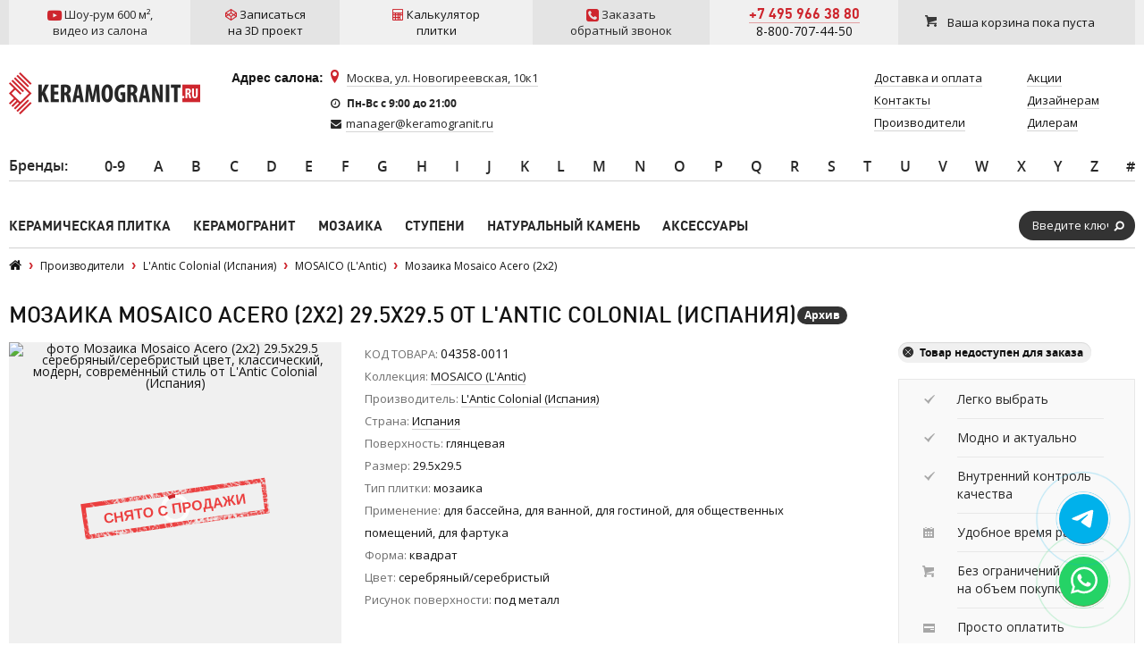

--- FILE ---
content_type: text/html; charset=UTF-8
request_url: https://www.keramogranit.ru/brands/l-antic-colonial/548/mosaica-metall-ceramica-mosaico-acero-g-535-2x2/
body_size: 29675
content:
<!DOCTYPE html>
<!--[if IE 8]><html class="no-js lt-ie9 lt-ie10" lang="ru"><![endif]-->
<!--[if IE 9]><html class="no-js lt-ie10" lang="ru"><![endif]-->
<!--[if gt IE 9]><!--><html class="no-js" lang="ru"><!--<![endif]-->
<head prefix="og: http://ogp.me/ns# fb: http://ogp.me/ns/fb# product: https://ogp.me/ns/product#">
      <title>Мозаика Mosaico Acero (2x2)  29.5x29.5 Antic Colonial – купить в Москве по выгодной цене | Магазин плитки Keramogranit.ru</title>
<meta charset="utf-8">
<meta name="viewport" content="width=1024">
<meta name="keywords" content="Мозаика Mosaico Acero (2x2)  Испания" />
<meta name="description" content="☑ Купить Мозаика Mosaico Acero (2x2)  размер 29.5x29.5 производства L'Antic Colonial (Испания) по доступной цене в интернет-магазине “КЕРАМОГРАНИТ.РУ”. ☎: +7 495 966 38 80 и 8-800-707-44-50. На сайте представлены фотографии, характеристики, описание. Доставка по Москве и в регионы России. " />
<meta name="og:type" content="product" />
<meta name="og:url" content="https://www.keramogranit.ru/brands/l-antic-colonial/548/mosaica-metall-ceramica-mosaico-acero-g-535-2x2/" />
<meta name="og:title" content="Мозаика Mosaico Acero (2x2) " />
<meta name="og:description" content="Мозаика Mosaico Acero (2x2) глянцевая 29.5x29.5, производитель L'Antic Colonial (Испания)" />
<meta name="og:image" content="https://www.keramogranit.ru/upload/iblock/5c0/41773_600.jpg" />
<!--eski.mobi--><script class="eskimobi" data-type="mobile">!function(a,b,c,d,e){function g(a,c,d,e){var f=b.getElementsByTagName("script")[0];e.src?a.src=e.src:e.innerHTML&&(a.innerHTML=e.innerHTML),a.id=c,a.setAttribute("class",d),f.parentNode.insertBefore(a,f)}a.Mobify={points:[+new Date]};var f=/((; )|#|&|^)mobify=(\d)/.exec(location.hash+"; "+b.cookie);if(f&&f[3]){if(!+f[3])return}else if(!c())return;b.write('<div id="eski-overlay" style="font-family:Helvetica-Light,Helvetica,Arial,sans-serif;font-weight:light;font-size:300%;line-height:100%;position:absolute;top:42%;left:0;right:0;text-align:center;color:#999;">\u0417\u0430\u0433\u0440\u0443\u0437\u043A\u0430...</div><plaintext style="display:none">'),setTimeout(function(){var c=a.Mobify=a.Mobify||{};c.capturing=!0;var f=b.createElement("script"),h=function(){var c=new Date;c.setTime(c.getTime()+18e5),b.cookie="mobify=0; expires="+c.toGMTString()+"; path=/",a.location=a.location.href};f.onload=function(){if(e){var a=b.createElement("script");if(a.onerror=h,"string"==typeof e)g(a,"main-executable","mobify",{src:e});else{var c="var main = "+e.toString()+"; main();";g(a,"main-executable","mobify",{innerHTML:c})}}},f.onerror=h,g(f,"mobify-js","mobify",{src:d})})}(window,document,function(){var ua=navigator.userAgent||navigator.vendor||window.opera,m=false;if(/mobi|phone|ipod|nokia|android/i.test(ua))m=true;if(/msie|windows|media\scenter|opera\smini|ipad|android\s3|android\s2|iphone\sos\s(4|5|6)|ipad\sos\s(4|5|6)/i.test(ua)||screen.width>1024)m=false;return m;},"/eski/eski.mobi.min.js","/eski/mobi.js");</script><!--/eski.mobi--><link rel="shortcut icon" type="image/png" sizes="96x96" href="/images/favicons/favicon-96x96.png">
<link rel="shortcut icon" type="image/png" sizes="32x32" href="/images/favicons/favicon-32x32.png">
<link rel="shortcut icon" type="image/png" sizes="16x16" href="/images/favicons/favicon-16x16.png">
<link rel="shortcut icon" type="image/png" href="/favicon.png">
<link rel="apple-touch-icon" type="image/png" sizes="57x57" href="/images/favicons/apple-icon-57x57.png">
<link rel="apple-touch-icon" type="image/png" sizes="60x60" href="/images/favicons/apple-icon-60x60.png">
<link rel="apple-touch-icon" type="image/png" sizes="72x72" href="/images/favicons/apple-icon-72x72.png">
<link rel="apple-touch-icon" type="image/png" sizes="76x76" href="/images/favicons/apple-icon-76x76.png">
<link rel="apple-touch-icon" type="image/png" sizes="114x114" href="/images/favicons/apple-icon-114x114.png">
<link rel="apple-touch-icon" type="image/png" sizes="120x120" href="/images/favicons/apple-icon-120x120.png">
<link rel="apple-touch-icon" type="image/png" sizes="144x144" href="/images/favicons/apple-icon-144x144.png">
<link rel="apple-touch-icon" type="image/png" sizes="152x152" href="/images/favicons/apple-icon-152x152.png">
<link rel="apple-touch-icon" type="image/png" sizes="180x180" href="/images/favicons/apple-icon-180x180.png">
<link rel="manifest" href="/manifest.webmanifest">
<meta name="msapplication-config" content="/browserconfig.xml">
<meta name="msapplication-TileColor" content="#ffffff">
<meta name="msapplication-TileImage" content="/images/favicons/ms-icon-144x144.png">
<meta name="theme-color" content="#ffffff">
<link rel="preconnect" href="https://fonts.googleapis.com" crossorigin="anonymous" referrerpolicy="no-referrer">
<link rel="preconnect" href="https://fonts.gstatic.com" crossorigin="anonymous" referrerpolicy="no-referrer">
<link rel="preload" as="style" onload="this.onload=null;this.rel='stylesheet'" href="https://fonts.googleapis.com/css2?family=Open+Sans&family=Roboto&subset=latin,cyrillic-ext&display=swap">
<link rel="preload" as="style" onload="this.onload=null;this.rel='stylesheet'" href="https://cdnjs.cloudflare.com/ajax/libs/font-awesome/4.7.0/css/font-awesome.min.css" integrity="sha512-SfTiTlX6kk+qitfevl/7LibUOeJWlt9rbyDn92a1DqWOw9vWG2MFoays0sgObmWazO5BQPiFucnnEAjpAB+/Sw==" crossorigin="anonymous" referrerpolicy="no-referrer">
<link rel="stylesheet" href="/css/main.css" media="all">









<meta property="og:image:width" content="600">
<meta property="og:image:height" content="600">
<meta property="product:original_price:amount" content="3850">
<meta property="product:original_price:currency" content="RUB">
<meta property="product:availability" content="outstock">
<link rel="canonical" href="https://www.keramogranit.ru/brands/l-antic-colonial/548/mosaica-metall-ceramica-mosaico-acero-g-535-2x2/">

<script data-skip-moving="true">(function(w, d, n) {var cl = "bx-core";var ht = d.documentElement;var htc = ht ? ht.className : undefined;if (htc === undefined || htc.indexOf(cl) !== -1){return;}var ua = n.userAgent;if (/(iPad;)|(iPhone;)/i.test(ua)){cl += " bx-ios";}else if (/Windows/i.test(ua)){cl += ' bx-win';}else if (/Macintosh/i.test(ua)){cl += " bx-mac";}else if (/Linux/i.test(ua) && !/Android/i.test(ua)){cl += " bx-linux";}else if (/Android/i.test(ua)){cl += " bx-android";}cl += (/(ipad|iphone|android|mobile|touch)/i.test(ua) ? " bx-touch" : " bx-no-touch");cl += w.devicePixelRatio && w.devicePixelRatio >= 2? " bx-retina": " bx-no-retina";if (/AppleWebKit/.test(ua)){cl += " bx-chrome";}else if (/Opera/.test(ua)){cl += " bx-opera";}else if (/Firefox/.test(ua)){cl += " bx-firefox";}ht.className = htc ? htc + " " + cl : cl;})(window, document, navigator);</script>

<link href="/bitrix/js/ui/design-tokens/dist/ui.design-tokens.min.css?171688845423463" type="text/css" rel="stylesheet"/>
<link href="/bitrix/js/ui/fonts/opensans/ui.font.opensans.min.css?16733657112320" type="text/css" rel="stylesheet"/>
<link href="/bitrix/js/main/popup/dist/main.popup.bundle.min.css?175079772428056" type="text/css" rel="stylesheet"/>
<link href="/bitrix/js/ui/hint/ui.hint.min.css?17669359332086" type="text/css" rel="stylesheet"/>
<link href="/bitrix/cache/css/s1/main/page_0c1c15d3794f2f8f00b4d0659cbf6102/page_0c1c15d3794f2f8f00b4d0659cbf6102_v1.css?1769047101180560" type="text/css" rel="stylesheet"/>
<link href="/bitrix/cache/css/s1/main/template_026863f284906d4df7fe8d2defa2363b/template_026863f284906d4df7fe8d2defa2363b_v1.css?1769047101207717" type="text/css" rel="stylesheet" data-template-style="true"/>
</head>
<body class="">
    <div id="fb-root"></div>
    <section class="l-section">
    <div class="l-aux head-aux js-head-aux">
      <div class="l-nrw">
        <div class="head-aux__col">
                  
                                      <div class="js-gallery">
    <div class="head-aux__youtube gallery-video js-gallery js-gallery-video cboxElement" data-full="https://www.youtube.com/watch?v=QtTvaXaIxy4" data-video_src="https://www.youtube.com/embed/QtTvaXaIxy4?rel=0&wmode=transparent">
	<span>
	    <i class="fa fa-youtube-play fa-lg" aria-hidden="true"></i>
	    Шоу-рум 600 м&sup2;<span class="hidden">,</span>
	</span>
	<span class="hidden">видео из салона</span>
    </div>
</div>          <div class="kg-header-request-3d-design">
    <div class="head-aux__3d-disign js-aux-3d-disign">
        <div class="head-aux__3d-disign-link js-aux-3d-disign-title kg-form-request-design-open">
            <span>
                <i class="fa fa-codepen" aria-hidden="true"></i>
                Записаться
            </span>
	    <span>на 3D проект</span>
        </div>
    </div>
</div>          	  <div class="kg-header-calc">
	    <a target="_blank" href="/raschet-plitki-online-kalkulyator/">
	      <span>
                <i class="fa fa-calculator" aria-hidden="true"></i> Калькулятор
              </span>
	      <span>плитки</span>
	    </a>
          </div>
          <div class="kg-recall" style="background:#e4e4e4">
            <div class="head-aux__recall js-aux-recall">
    <div class="js-aux-recall-title">
	<span>
	    <i class="fa fa-phone-square fa-lg" aria-hidden="true"></i>
	    Заказать
	</span><br>
	<span>обратный звонок</span>
    </div>
    <div class="head-aux__recall-modal modal _modal-small js-aux-recall-modal">
        <div class="modal__close js-aux-recall-modal-close" title="Закрыть"></div>
        <div class="head-aux__recall-modal-title modal__title">Обратный звонок</div>

        <form class="head-aux__recall-form iForm js-aux-recall-modal-form" action="/callback.html" method="post">
            <input type="hidden" name="aspam-counter" value="" class="js-aspam-counter">
            <div class="iGroup">
                <div class="iRow">
                    <div class="iCell">
                        <label class="iLabel" for="recall-name">Ваше имя<span class="req">*</span></label>
                    </div>
                    <div class="iCell">
                        <input class="iText" type="text" name="recall-name" id="recall-name">
                    </div>
                </div>
                <div class="iRow">
                    <div class="iCell">
                        <label class="iLabel" for="recall-phone">Телефон<span class="req">*</span></label>
                    </div>
                    <div class="iCell">
                        <input class="iText" type="tel" name="recall-phone" id="recall-phone">
                    </div>
                </div>
            </div>
            <div class="iRow">
                <label class="iLabel _label-header" for="recall-add">Удобное время для звонка</label>
                <textarea class="iTextarea" name="recall-add" id="recall-add" cols="30" rows="4"></textarea>
            </div>
            <div class="kg-recall-recaptcha">
                <div class="g-recaptcha" data-sitekey="6LddcSUUAAAAAFGcuPkw7qCboMsqFSj6vsLnDebs"></div>
            </div>
            <div class="kg-callback-policy">
                <div data-bx-user-consent="{&quot;id&quot;:1,&quot;sec&quot;:&quot;34mdhw&quot;,&quot;autoSave&quot;:true,&quot;actionUrl&quot;:&quot;\/bitrix\/components\/bitrix\/main.userconsent.request\/ajax.php&quot;,&quot;replace&quot;:{&quot;button_caption&quot;:&quot;Перезвоните мне&quot;},&quot;url&quot;:null,&quot;required&quot;:null}" class="main-user-consent-request">
	<input type="checkbox" name="kg-userconsent-checkbox-callback" id="kg-userconsent-checkbox-callback" value="Y" checked>
	<label for="kg-userconsent-checkbox-callback" class="main-user-consent-request-announce-link">Нажимая кнопку, я даю свое согласие на обработку моих персональных данных.</label>
</div>
            </div>
            <div class="iRow">
                <input class="iSubmit" type="submit" value="Перезвоните мне">
            </div>
        </form>
    </div>
</div>          </div>
          <div class="kg-recall">
            <div class="head-aux__phone">
              <a href="tel:+74959663880">+7 495 966 38 80</a>            </div>
            <div class="header-phone-common">
    <a class="header-phone-common__phone" href="tel:88007074450">
        8-800-707-44-50
    </a>
</div>          </div>
          <div id="result_cart_header">
            <!--'start_frame_cache_header_cart'--><div class="head-aux__cart">
            <a href="/cart.html" class="head-aux__cart-link js-cart-head" data-empty="Ваша корзина пока пуста" data-stuff="Товаров на сумму <strong>{{ sum }} руб.</strong>">
            <span class="head-aux__cart-text js-cart-head-text">Ваша корзина пока пуста</span>
        </a>
    </div>
<!--'end_frame_cache_header_cart'-->          </div>
        </div>
      </div>
    </div>
    <header class="l-header">
      <div class="l-nrw">
        <div class="h-col">
                  <a href="/">
            <img class="h-logo" src="/img/kg-logo.png" width="214" height="47" alt="Продажа керамогранита и керамической плитки в Москве по цене производителя">
          </a>
                  <div class="h-contacts-container">
	    <div class="h-contacts-header">Адрес салона:</div>
	    <div class="h-contacts">
	      <a href="/contact/" class="h-contacts__address">Москва, ул. Новогиреевская, 10к1</a>	      <div class="h-contacts__worktime">
		<i class="fa fa-clock-o" aria-hidden="true"></i>
		<span>Пн-Вс c 9:00 до 21:00</span>
	      </div>
	      <div class="h-contacts__email">
		<i class="fa fa-envelope" aria-hidden="true"></i>
		<a href="mailto:manager@keramogranit.ru">manager@keramogranit.ru</a>
	      </div>
	    </div>
	  </div>
        </div>
        <div class="h-col"  itemscope itemtype="https://schema.org/SiteNavigationElement">
          <div class="h-nav" itemprop="about" itemscope itemtype="https://schema.org/ItemList">
            <ul class="h-nav__list">
  <li class="h-nav__item" itemprop="itemListElement" itemscope itemtype="https://schema.org/ListItem">
    <a itemprop="item" class="h-nav__link" href="/delivery/"><span itemprop="name">Доставка и оплата</span></a>
  </li>
  <li class="h-nav__item" itemprop="itemListElement" itemscope itemtype="https://schema.org/ListItem">
    <a itemprop="item" class="h-nav__link" href="/contact/"><span itemprop="name">Контакты</span></a>
  </li>
  <li class="h-nav__item" itemprop="itemListElement" itemscope itemtype="https://schema.org/ListItem">
    <a itemprop="item" class="h-nav__link" href="/brands/"><span itemprop="name">Производители</span></a>
  </li>
  <li class="h-nav__item" itemprop="itemListElement" itemscope itemtype="https://schema.org/ListItem">
    <a itemprop="item" class="h-nav__link" href="/sale/"><span itemprop="name">Акции</span></a>
  </li>
  <li class="h-nav__item" itemprop="itemListElement" itemscope itemtype="https://schema.org/ListItem">
    <a itemprop="item" class="h-nav__link" href="/cooperation/for-designers/"><span itemprop="name">Дизайнерам</span></a>
  </li>
  <li class="h-nav__item" itemprop="itemListElement" itemscope itemtype="https://schema.org/ListItem">
    <a itemprop="item" class="h-nav__link" href="/cooperation/for-dealers/"><span itemprop="name">Дилерам</span></a>
  </li>
</ul>          </div>
        </div>
      </div>
    </header>
    <div class="l-vendor-menu vendor-menu">
      <div class="l-nrw">
        <div class="top-vendors">    <ul>
            <li class="first-li"><a href="/brands/">Бренды</a>:</li>
              <li>
            <a href="/brands/?letter=0-9">
                0-9            </a>
            <div class="drop " >
                <ul >
                                    <li>
                        <a href="/brands/14-ora-italiana/">14 Ora Italiana</a>
                    </li>
                                    <li>
                        <a href="/brands/41zero42-italiya/">41ZERO42</a>
                    </li>
                		</ul>
            </div>
	</li>
            <li>
            <a href="/brands/?letter=A">
                A            </a>
            <div class="drop inline-ul" style="width:1071px;">
                <ul style="width:14.285714285714%;">
                                    <li>
                        <a href="/brands/a-ceramica-indiya/">A-Ceramica </a>
                    </li>
                                    <li>
                        <a href="/brands/a-c-a-ceramicas/">A.C.A. Ceramicas</a>
                    </li>
                                    <li>
                        <a href="/brands/a-l-co-ceramiche/">A.L.CO Ceramiche</a>
                    </li>
                                    <li>
                        <a href="/brands/abita-ceramiche/">ABITA Ceramiche</a>
                    </li>
                                    <li>
                        <a href="/brands/abitare-la-ceramica-italiya/">Abitare La Ceramica</a>
                    </li>
                                    <li>
                        <a href="/brands/abk/">ABK Ceramiche</a>
                    </li>
                                    <li>
                        <a href="/brands/absolut-keramika/">Absolut Keramika</a>
                    </li>
                                    <li>
                        <a href="/brands/acif/">Acif</a>
                    </li>
                                    <li>
                        <a href="/brands/adex/">ADEX</a>
                    </li>
                                    <li>
                        <a href="/brands/agl-tiles-indiya/">AGL Tiles</a>
                    </li>
                	        </ul><ul style="width:14.285714285714%;">
                                      <li>
                        <a href="/brands/agrob-buchtal/">Agrob Buchtal</a>
                    </li>
                                    <li>
                        <a href="/brands/alaplana/">Alaplana</a>
                    </li>
                                    <li>
                        <a href="/brands/alborz-ceramic-co-iran/">Alborz Ceramic CO</a>
                    </li>
                                    <li>
                        <a href="/brands/alcalagres/">Alcalagres</a>
                    </li>
                                    <li>
                        <a href="/brands/alcor-azulejos/">Alcor Azulejos</a>
                    </li>
                                    <li>
                        <a href="/brands/aleluia-ceramicas/">Aleluia Ceramicas</a>
                    </li>
                                    <li>
                        <a href="/brands/alfalux-ceramiche/">AlfaLux Ceramiche</a>
                    </li>
                                    <li>
                        <a href="/brands/alkraft-rossiya/">Alkraft Алкрафт</a>
                    </li>
                                    <li>
                        <a href="/brands/allore-ukraina/">Allore</a>
                    </li>
                                    <li>
                        <a href="/brands/alma-ceramica/">Alma Ceramica</a>
                    </li>
                	        </ul><ul style="width:14.285714285714%;">
                                      <li>
                        <a href="/brands/alma-mosaic/">Alma Mosaic</a>
                    </li>
                                    <li>
                        <a href="/brands/alpas-cera/">Alpas Cera</a>
                    </li>
                                    <li>
                        <a href="/brands/alpas-euro-indiya/">Alpas Euro</a>
                    </li>
                                    <li>
                        <a href="/brands/alta-ceramica/">Alta Ceramica</a>
                    </li>
                                    <li>
                        <a href="/brands/altacera/">AltaCera</a>
                    </li>
                                    <li>
                        <a href="/brands/amadis/">Amadis</a>
                    </li>
                                    <li>
                        <a href="/brands/ametis-rossiya/">Ametis by Estima</a>
                    </li>
                                    <li>
                        <a href="/brands/amin-tile-co-iran/">Amin Tile Co.</a>
                    </li>
                                    <li>
                        <a href="/brands/anka-turtsiya/">Anka</a>
                    </li>
                                    <li>
                        <a href="/brands/ceramiche-antica/">Antica Ceramiche</a>
                    </li>
                	        </ul><ul style="width:14.285714285714%;">
                                      <li>
                        <a href="/brands/aparici/">Aparici</a>
                    </li>
                                    <li>
                        <a href="/brands/apavisa/">Apavisa</a>
                    </li>
                                    <li>
                        <a href="/brands/ape-ceramica/">APE Ceramica</a>
                    </li>
                                    <li>
                        <a href="/brands/aquanit/">Aquanit</a>
                    </li>
                                    <li>
                        <a href="/brands/aranda/">Aranda</a>
                    </li>
                                    <li>
                        <a href="/brands/arcana-ceramica/">Arcana Ceramica</a>
                    </li>
                                    <li>
                        <a href="/brands/arezia/">Arezia</a>
                    </li>
                                    <li>
                        <a href="/brands/argenta/">Argenta</a>
                    </li>
                                    <li>
                        <a href="/brands/ariana/">Ariana</a>
                    </li>
                                    <li>
                        <a href="/brands/ariostea/">Ariostea</a>
                    </li>
                	        </ul><ul style="width:14.285714285714%;">
                                      <li>
                        <a href="/brands/arpa-ceramiche/">ARPA Ceramiche</a>
                    </li>
                                    <li>
                        <a href="/brands/art-ceramic-indiya/">Art Ceramic</a>
                    </li>
                                    <li>
                        <a href="/brands/art-natura/">Art&Natura</a>
                    </li>
                                    <li>
                        <a href="/brands/art-natura-ceramic-indiya/">Art&Natura Ceramic</a>
                    </li>
                                    <li>
                        <a href="/brands/artcer/">Artcer</a>
                    </li>
                                    <li>
                        <a href="/brands/articer/">ArtiCer</a>
                    </li>
                                    <li>
                        <a href="/brands/artkera-group-uzbekistan/">Artkera Group</a>
                    </li>
                                    <li>
                        <a href="/brands/ascale-ispaniya/">Ascale</a>
                    </li>
                                    <li>
                        <a href="/brands/ascot-ceramiche/">Ascot Ceramiche</a>
                    </li>
                                    <li>
                        <a href="/brands/astor/">Astor</a>
                    </li>
                	        </ul><ul style="width:14.285714285714%;">
                                      <li>
                        <a href="/brands/atem/">Atem</a>
                    </li>
                                    <li>
                        <a href="/brands/atenea/">Atenea</a>
                    </li>
                                    <li>
                        <a href="/brands/atlantic-tiles-projects/">Atlantic Tiles Projects</a>
                    </li>
                                    <li>
                        <a href="/brands/atlas-concorde/">Atlas Concorde (Италия)</a>
                    </li>
                                    <li>
                        <a href="/brands/atlas-concorde-rossija/">Atlas Concorde (Россия)</a>
                    </li>
                                    <li>
                        <a href="/brands/atrium-ispaniya/">Atrivm</a>
                    </li>
                                    <li>
                        <a href="/brands/attica/">Attica</a>
                    </li>
                                    <li>
                        <a href="/brands/aurelia-ceramiche/">Aurelia Ceramiche</a>
                    </li>
                                    <li>
                        <a href="/brands/ava-ceramica/">AVA Ceramica</a>
                    </li>
                                    <li>
                        <a href="/brands/azahar/">Azahar</a>
                    </li>
                	        </ul><ul style="width:14.285714285714%;">
                                      <li>
                        <a href="/brands/azori/">Azori</a>
                    </li>
                                    <li>
                        <a href="/brands/azteca/">Azteca</a>
                    </li>
                                    <li>
                        <a href="/brands/azulejera-alcorense/">Azulejera Alcorense</a>
                    </li>
                                    <li>
                        <a href="/brands/azulejo-espanol/">Azulejo Espanol</a>
                    </li>
                                    <li>
                        <a href="/brands/azulejos-a/">Azulejos «A»</a>
                    </li>
                                    <li>
                        <a href="/brands/azulejos-borja-ispaniya/">Azulejos Borja</a>
                    </li>
                                    <li>
                        <a href="/brands/azulev/">Azulev</a>
                    </li>
                                    <li>
                        <a href="/brands/azuliber/">Azuliber</a>
                    </li>
                                    <li>
                        <a href="/brands/azulindus-marti/">Azulindus & Marti</a>
                    </li>
                                    <li>
                        <a href="/brands/azuvi/">Azuvi</a>
                    </li>
                		</ul>
            </div>
	</li>
            <li>
            <a href="/brands/?letter=B">
                B            </a>
            <div class="drop inline-ul" style="width:459px;">
                <ul style="width:33.333333333333%;">
                                    <li>
                        <a href="/brands/baldocer/">Baldocer</a>
                    </li>
                                    <li>
                        <a href="/brands/ballesmar/">Ballesmar</a>
                    </li>
                                    <li>
                        <a href="/brands/ballester-porcar/">Ballester Porcar</a>
                    </li>
                                    <li>
                        <a href="/brands/bardelli/">Bardelli</a>
                    </li>
                                    <li>
                        <a href="/brands/barro-co/">Barro-Co</a>
                    </li>
                                    <li>
                        <a href="/brands/bars-crystal-mosaic/">Bars Crystal Mosaic</a>
                    </li>
                                    <li>
                        <a href="/brands/barwolf/">Barwolf</a>
                    </li>
                                    <li>
                        <a href="/brands/basconi-home/">Basconi Home</a>
                    </li>
                                    <li>
                        <a href="/brands/bayker/">BayKer</a>
                    </li>
                                    <li>
                        <a href="/brands/belani/">Belani</a>
                    </li>
                	        </ul><ul style="width:33.333333333333%;">
                                      <li>
                        <a href="/brands/bela-vista/">Bellavista</a>
                    </li>
                                    <li>
                        <a href="/brands/belmar-ceramicas/">Belmar Ceramicas</a>
                    </li>
                                    <li>
                        <a href="/brands/azulejos-benadresa/">Benadresa Azulejos</a>
                    </li>
                                    <li>
                        <a href="/brands/benestica/">Benestica</a>
                    </li>
                                    <li>
                        <a href="/brands/bertini-mosaic/">Bertini Mosaic</a>
                    </li>
                                    <li>
                        <a href="/brands/best-ceramic/">Best Ceramic</a>
                    </li>
                                    <li>
                        <a href="/brands/bestile/">Bestile</a>
                    </li>
                                    <li>
                        <a href="/brands/bien-turtsiya/">Bien</a>
                    </li>
                                    <li>
                        <a href="/brands/bisazza/">Bisazza</a>
                    </li>
                                    <li>
                        <a href="/brands/blau-ceramica/">Blau Ceramica</a>
                    </li>
                	        </ul><ul style="width:33.333333333333%;">
                                      <li>
                        <a href="/brands/bluezone-indiya/">Bluezone</a>
                    </li>
                                    <li>
                        <a href="/brands/blustyle-ceramica/">Blustyle Ceramica</a>
                    </li>
                                    <li>
                        <a href="/brands/boizenburg/">Boizenburg</a>
                    </li>
                                    <li>
                        <a href="/brands/azulejos-borja/">Borja Ceramic Tiles Design</a>
                    </li>
                                    <li>
                        <a href="/brands/bottega-italiya/">Bottega</a>
                    </li>
                                    <li>
                        <a href="/brands/brick-style/">Brick Style</a>
                    </li>
                                    <li>
                        <a href="/brands/bronzodecor/">BronzoDecor</a>
                    </li>
                                    <li>
                        <a href="/brands/buono/">Buono</a>
                    </li>
                                    <li>
                        <a href="/brands/butech/">Butech</a>
                    </li>
                		</ul>
            </div>
	</li>
            <li>
            <a href="/brands/?letter=C">
                C            </a>
            <div class="drop inline-ul" style="width:1071px;">
                <ul style="width:14.285714285714%;">
                                    <li>
                        <a href="/brands/caesar-ceramiche/">Caesar Ceramiche</a>
                    </li>
                                    <li>
                        <a href="/brands/ceramicas-calaf/">Calaf Ceramicas</a>
                    </li>
                                    <li>
                        <a href="/brands/campani-ceramica/">Campani Ceramica</a>
                    </li>
                                    <li>
                        <a href="/brands/capri/">Capri</a>
                    </li>
                                    <li>
                        <a href="/brands/carceller/">Carceller Azulejos</a>
                    </li>
                                    <li>
                        <a href="/brands/carmen-ceramic-art/">Carmen Ceramic Art</a>
                    </li>
                                    <li>
                        <a href="/brands/cas-ceramica/">Cas Ceramica</a>
                    </li>
                                    <li>
                        <a href="/brands/casa-dolce-casa/">Casa Dolce Casa </a>
                    </li>
                                    <li>
                        <a href="/brands/casabella/">Casabella</a>
                    </li>
                                    <li>
                        <a href="/brands/casalgrande-padana/">Casalgrande Padana</a>
                    </li>
                	        </ul><ul style="width:14.285714285714%;">
                                      <li>
                        <a href="/brands/ceramica-castelvetro/">Castelvetro Ceramica</a>
                    </li>
                                    <li>
                        <a href="/brands/cayyenne-kitay/">Cayyenne</a>
                    </li>
                                    <li>
                        <a href="/brands/ce-si-italiya/">CE.SI.</a>
                    </li>
                                    <li>
                        <a href="/brands/cedir/">Cedir</a>
                    </li>
                                    <li>
                        <a href="/brands/cedit-italiya/">Cedit</a>
                    </li>
                                    <li>
                        <a href="/brands/cehimosa/">Cehimosa</a>
                    </li>
                                    <li>
                        <a href="/brands/century/">Century</a>
                    </li>
                                    <li>
                        <a href="/brands/cer-edil/">Cer-Edil</a>
                    </li>
                                    <li>
                        <a href="/brands/ceracasa/">Ceracasa</a>
                    </li>
                                    <li>
                        <a href="/brands/ceradim-indiya/">Ceradim</a>
                    </li>
                	        </ul><ul style="width:14.285714285714%;">
                                      <li>
                        <a href="/brands/ceramica-classic-rossiya/">Ceramica Classic</a>
                    </li>
                                    <li>
                        <a href="/brands/ceramica-magica/">Ceramica Magica</a>
                    </li>
                                    <li>
                        <a href="/brands/ceramica-valverde/">Ceramica Valverde</a>
                    </li>
                                    <li>
                        <a href="/brands/ceramicalcora/">Ceramicalcora</a>
                    </li>
                                    <li>
                        <a href="/brands/ceramiche-brennero/">Ceramiche Brennero</a>
                    </li>
                                    <li>
                        <a href="/brands/ceramiche-di-siena/">Ceramiche di Siena</a>
                    </li>
                                    <li>
                        <a href="/brands/ceramika-konskie-polsha/">Ceramika Konskie</a>
                    </li>
                                    <li>
                        <a href="/brands/ceranosa/">Ceranosa</a>
                    </li>
                                    <li>
                        <a href="/brands/cerasarda/">Cerasarda</a>
                    </li>
                                    <li>
                        <a href="/brands/cercom/">Cercom Ceramiche</a>
                    </li>
                	        </ul><ul style="width:14.285714285714%;">
                                      <li>
                        <a href="/brands/cerdisa/">Cerdisa Ceramiche</a>
                    </li>
                                    <li>
                        <a href="/brands/cerdomus/">Cerdomus</a>
                    </li>
                                    <li>
                        <a href="/brands/ceresit/">Ceresit</a>
                    </li>
                                    <li>
                        <a href="/brands/cerim/">Cerim</a>
                    </li>
                                    <li>
                        <a href="/brands/cerpa-ceramica/">Cerpa Ceramica</a>
                    </li>
                                    <li>
                        <a href="/brands/cerrad-polsha/">Cerrad</a>
                    </li>
                                    <li>
                        <a href="/brands/cerrol/">Cerrol</a>
                    </li>
                                    <li>
                        <a href="/brands/cersanit/">Cersanit</a>
                    </li>
                                    <li>
                        <a href="/brands/cerypsa/">Cerypsa</a>
                    </li>
                                    <li>
                        <a href="/brands/cevica/">Cevica</a>
                    </li>
                	        </ul><ul style="width:14.285714285714%;">
                                      <li>
                        <a href="/brands/chakmaks/">Chakmaks</a>
                    </li>
                                    <li>
                        <a href="/brands/cicogres/">Cicogres</a>
                    </li>
                                    <li>
                        <a href="/brands/cifre/">Cifre Ceramica</a>
                    </li>
                                    <li>
                        <a href="/brands/cima-ceramica/">Cima Ceramica</a>
                    </li>
                                    <li>
                        <a href="/brands/cimic/">Cimic</a>
                    </li>
                                    <li>
                        <a href="/brands/cir-ceramiche/">Cir Ceramiche</a>
                    </li>
                                    <li>
                        <a href="/brands/cisa-ceramiche/">Cisa Ceramiche</a>
                    </li>
                                    <li>
                        <a href="/brands/cithetiles/">Cithetiles</a>
                    </li>
                                    <li>
                        <a href="/brands/cl-ker/">CL KER</a>
                    </li>
                                    <li>
                        <a href="/brands/ceramica-click-ispaniya/">Click Ceramica</a>
                    </li>
                	        </ul><ul style="width:14.285714285714%;">
                                      <li>
                        <a href="/brands/cobsa/">Cobsa</a>
                    </li>
                                    <li>
                        <a href="/brands/codicer/">Codicer</a>
                    </li>
                                    <li>
                        <a href="/brands/coem-ceramiche/">Coem Ceramiche</a>
                    </li>
                                    <li>
                        <a href="/brands/collezioni-della-casa/">Collezioni Della Casa</a>
                    </li>
                                    <li>
                        <a href="/brands/colli-ceramica/">Colli Ceramica</a>
                    </li>
                                    <li>
                        <a href="/brands/colori-viva/">Colori Viva</a>
                    </li>
                                    <li>
                        <a href="/brands/colorker/">Colorker</a>
                    </li>
                                    <li>
                        <a href="/brands/colortile-indiya/">Colortile</a>
                    </li>
                                    <li>
                        <a href="/brands/concor-indiya/">Concor</a>
                    </li>
                                    <li>
                        <a href="/brands/cotto-d-este/">Cotto d`Este</a>
                    </li>
                	        </ul><ul style="width:14.285714285714%;">
                                      <li>
                        <a href="/brands/cotto-petrus/">Cotto Petrus</a>
                    </li>
                                    <li>
                        <a href="/brands/cotto-russo-rossiya/">Cotto Russo</a>
                    </li>
                                    <li>
                        <a href="/brands/coverlam-ispaniya/">Coverlam</a>
                    </li>
                                    <li>
                        <a href="/brands/creto-indiya/">Creto</a>
                    </li>
                                    <li>
                        <a href="/brands/creto/">Creto</a>
                    </li>
                                    <li>
                        <a href="/brands/cris-caltagirone/">Cris Caltagirone</a>
                    </li>
                                    <li>
                        <a href="/brands/cristacer/">Cristacer</a>
                    </li>
                                    <li>
                        <a href="/brands/cube-ceramica-indiya/">Cube Ceramica</a>
                    </li>
                		</ul>
            </div>
	</li>
            <li>
            <a href="/brands/?letter=D">
                D            </a>
            <div class="drop inline-ul" style="width:306px;">
                <ul style="width:50%;">
                                    <li>
                        <a href="/brands/dado-ceramica/">Dado Ceramica</a>
                    </li>
                                    <li>
                        <a href="/brands/dako-rossiya/">Dako</a>
                    </li>
                                    <li>
                        <a href="/brands/decoramia-ispaniya/">Decoramia</a>
                    </li>
                                    <li>
                        <a href="/brands/deco-vita-turtsiya/">DecoVita</a>
                    </li>
                                    <li>
                        <a href="/brands/del-conca/">Del Conca</a>
                    </li>
                                    <li>
                        <a href="/brands/delacora/">Delacora</a>
                    </li>
                                    <li>
                        <a href="/brands/detalles-ceramicos/">Detalles Ceramicos</a>
                    </li>
                                    <li>
                        <a href="/brands/dna-tiles-ispaniya/">DNA Tiles</a>
                    </li>
                                    <li>
                        <a href="/brands/do-po-indiya/">DO&PO</a>
                    </li>
                                    <li>
                        <a href="/brands/dom-ceramiche/">DOM Ceramiche</a>
                    </li>
                	        </ul><ul style="width:50%;">
                                      <li>
                        <a href="/brands/domino/">Domino</a>
                    </li>
                                    <li>
                        <a href="/brands/domus-linea/">Domus Linea</a>
                    </li>
                                    <li>
                        <a href="/brands/dongpeng/">DongPeng</a>
                    </li>
                                    <li>
                        <a href="/brands/dual-gres/">Dual Gres</a>
                    </li>
                                    <li>
                        <a href="/brands/due-g-ceramiche/">DUE-G Ceramiche</a>
                    </li>
                                    <li>
                        <a href="/brands/duna-indiya/">Duna</a>
                    </li>
                                    <li>
                        <a href="/brands/duna-kazakhstan/">Duna</a>
                    </li>
                                    <li>
                        <a href="/brands/dune/">Dune</a>
                    </li>
                                    <li>
                        <a href="/brands/dvomo/">Duomo</a>
                    </li>
                                    <li>
                        <a href="/brands/durstone/">Durstone</a>
                    </li>
                		</ul>
            </div>
	</li>
            <li>
            <a href="/brands/?letter=E">
                E            </a>
            <div class="drop inline-ul" style="width:612px;">
                <ul style="width:25%;">
                                    <li>
                        <a href="/brands/eagle/">Eagle</a>
                    </li>
                                    <li>
                        <a href="/brands/ebesa/">Ebesa</a>
                    </li>
                                    <li>
                        <a href="/brands/eco-ceramica/">Eco Ceramica</a>
                    </li>
                                    <li>
                        <a href="/brands/ecoceramic/">Ecoceramic</a>
                    </li>
                                    <li>
                        <a href="/brands/ecoclinker-rossiya/">Ecoclinker</a>
                    </li>
                                    <li>
                        <a href="/brands/edilcuoghi/">Edilcuoghi</a>
                    </li>
                                    <li>
                        <a href="/brands/edilgres-sirio/">Edilgres Sirio</a>
                    </li>
                                    <li>
                        <a href="/brands/edimaxastor/">EDIMAXASTOR</a>
                    </li>
                                    <li>
                        <a href="/brands/egres/">Egres</a>
                    </li>
                                    <li>
                        <a href="/brands/el-barco/">El Barco</a>
                    </li>
                	        </ul><ul style="width:25%;">
                                      <li>
                        <a href="/brands/el-molino/">El Molino</a>
                    </li>
                                    <li>
                        <a href="/brands/eletto-ceramica/">Eletto Ceramica</a>
                    </li>
                                    <li>
                        <a href="/brands/elios-ceramica/">Elios Ceramica</a>
                    </li>
                                    <li>
                        <a href="/brands/exelle/">Elios/Exelle</a>
                    </li>
                                    <li>
                        <a href="/brands/emigres/">Emigres</a>
                    </li>
                                    <li>
                        <a href="/brands/emil-ceramica/">Emil Ceramica</a>
                    </li>
                                    <li>
                        <a href="/brands/emotion-ceramics/">Emotion Ceramics</a>
                    </li>
                                    <li>
                        <a href="/brands/empero/">Empero</a>
                    </li>
                                    <li>
                        <a href="/brands/energieker/">EnergieKer</a>
                    </li>
                                    <li>
                        <a href="/brands/teplyj-pol-energy/">Energy</a>
                    </li>
                	        </ul><ul style="width:25%;">
                                      <li>
                        <a href="/brands/ennface-indiya/">Ennface</a>
                    </li>
                                    <li>
                        <a href="/brands/enping-jingye-ceramic-kitay/">Enping Jingye Ceramic</a>
                    </li>
                                    <li>
                        <a href="/brands/epoca-ceramiche/">Epoca Ceramiche</a>
                    </li>
                                    <li>
                        <a href="/brands/equipe-ceramicas/">Equipe Ceramicas</a>
                    </li>
                                    <li>
                        <a href="/brands/ergon/">Ergon</a>
                    </li>
                                    <li>
                        <a href="/brands/essenza/">Essenza</a>
                    </li>
                                    <li>
                        <a href="/brands/estima/">Estima</a>
                    </li>
                                    <li>
                        <a href="/brands/estima-city-rossiya/">Estima City</a>
                    </li>
                                    <li>
                        <a href="/brands/estudio-ceramico/">Estudio Ceramico</a>
                    </li>
                                    <li>
                        <a href="/brands/eternal-indiya/">Eternal</a>
                    </li>
                	        </ul><ul style="width:25%;">
                                      <li>
                        <a href="/brands/etile-ispaniya/">Etile</a>
                    </li>
                                    <li>
                        <a href="/brands/etili-seramik-turtsiya/">Etili Seramik</a>
                    </li>
                                    <li>
                        <a href="/brands/europa-ceramica/">Europa Ceramica</a>
                    </li>
                                    <li>
                        <a href="/brands/exagres/">Exagres</a>
                    </li>
                                    <li>
                        <a href="/brands/expotile/">Expotile</a>
                    </li>
                                    <li>
                        <a href="/brands/ezarri/">Ezarri</a>
                    </li>
                		</ul>
            </div>
	</li>
            <li>
            <a href="/brands/?letter=F">
                F            </a>
            <div class="drop inline-ul" style="width:306px;">
                <ul style="width:50%;">
                                    <li>
                        <a href="/brands/fabresa/">Fabresa</a>
                    </li>
                                    <li>
                        <a href="/brands/fakhar/">Fakhar</a>
                    </li>
                                    <li>
                        <a href="/brands/fanal/">Fanal</a>
                    </li>
                                    <li>
                        <a href="/brands/fap-ceramiche/">FAP Ceramiche</a>
                    </li>
                                    <li>
                        <a href="/brands/fioranese-ceramica/">Fioranese Ceramica</a>
                    </li>
                                    <li>
                        <a href="/brands/fiorano/">Fiorano</a>
                    </li>
                                    <li>
                        <a href="/brands/flais-granito-indiya/">Flais Granito</a>
                    </li>
                                    <li>
                        <a href="/brands/flaviker/">Flaviker</a>
                    </li>
                                    <li>
                        <a href="/brands/floor-gres/">Floor Gres</a>
                    </li>
                                    <li>
                        <a href="/brands/flyzone-ceramica-euro-italiya/">Fly Zone. Ceramica Euro</a>
                    </li>
                	        </ul><ul style="width:50%;">
                                      <li>
                        <a href="/brands/fmax/">FMAX</a>
                    </li>
                                    <li>
                        <a href="/brands/fmg-marmi-e-graniti/">FMG Marmi e Graniti</a>
                    </li>
                                    <li>
                        <a href="/brands/fondovalle/">Fondovalle</a>
                    </li>
                                    <li>
                        <a href="/brands/fontana-bismantova/">Fontana Bismantova</a>
                    </li>
                                    <li>
                        <a href="/brands/francisco-segarra-ispaniya/">Francisco Segarra</a>
                    </li>
                		</ul>
            </div>
	</li>
            <li>
            <a href="/brands/?letter=G">
                G            </a>
            <div class="drop inline-ul" style="width:765px;">
                <ul style="width:20%;">
                                    <li>
                        <a href="/brands/gambarelli/">Gambarelli</a>
                    </li>
                                    <li>
                        <a href="/brands/gambini/">Gambini</a>
                    </li>
                                    <li>
                        <a href="/brands/gamma-due/">Gamma Due</a>
                    </li>
                                    <li>
                        <a href="/brands/gardenia-orchidea/">Gardenia Orchidea</a>
                    </li>
                                    <li>
                        <a href="/brands/garogres/">Garogres</a>
                    </li>
                                    <li>
                        <a href="/brands/gaudi/">Gaudi Ceramics</a>
                    </li>
                                    <li>
                        <a href="/brands/ceramicas-gaya/">GAYA Ceramicas</a>
                    </li>
                                    <li>
                        <a href="/brands/gayafores/">Gayafores</a>
                    </li>
                                    <li>
                        <a href="/brands/gemma/">Gemma</a>
                    </li>
                                    <li>
                        <a href="/brands/geotiles/">Geotiles</a>
                    </li>
                	        </ul><ul style="width:20%;">
                                      <li>
                        <a href="/brands/giardini-di-pietra/">Giardini di Pietra</a>
                    </li>
                                    <li>
                        <a href="/brands/giaretta/">Giaretta</a>
                    </li>
                                    <li>
                        <a href="/brands/gigacer-italiya/">Gigacer</a>
                    </li>
                                    <li>
                        <a href="/brands/glazurker/">Glazurker</a>
                    </li>
                                    <li>
                        <a href="/brands/glims/">Glims</a>
                    </li>
                                    <li>
                        <a href="/brands/global-tile/">Global Tile</a>
                    </li>
                                    <li>
                        <a href="/brands/globus-ceramica-kitay/">Globus Ceramica</a>
                    </li>
                                    <li>
                        <a href="/brands/goetan-ceramica-goldencer/">Goetan Ceramica</a>
                    </li>
                                    <li>
                        <a href="/brands/golden-tile-ukraina/">Golden Tile</a>
                    </li>
                                    <li>
                        <a href="/brands/goldis-tile-iran/">Goldis Tile</a>
                    </li>
                	        </ul><ul style="width:20%;">
                                      <li>
                        <a href="/brands/gomez-ceramica/">Gomez Ceramica</a>
                    </li>
                                    <li>
                        <a href="/brands/gomez-gomez/">Gomez Gomez</a>
                    </li>
                                    <li>
                        <a href="/brands/gracia-ceramica/">Gracia Ceramica</a>
                    </li>
                                    <li>
                        <a href="/brands/graniser-turtsiya/">Graniser</a>
                    </li>
                                    <li>
                        <a href="/brands/granitea-rossiya/">Granitea</a>
                    </li>
                                    <li>
                        <a href="/brands/fiandre/">Graniti Fiandre</a>
                    </li>
                                    <li>
                        <a href="/brands/landdecor/">Granoland / LandDecor</a>
                    </li>
                                    <li>
                        <a href="/brands/grasaro/">Grasaro</a>
                    </li>
                                    <li>
                        <a href="/brands/gravita-indiya/">Gravita</a>
                    </li>
                                    <li>
                        <a href="/brands/ceramiche-grazia/">Grazia Ceramiche</a>
                    </li>
                	        </ul><ul style="width:20%;">
                                      <li>
                        <a href="/brands/gres-de-aragon/">Gres de Aragon</a>
                    </li>
                                    <li>
                        <a href="/brands/gres-de-breda/">Gres de Breda</a>
                    </li>
                                    <li>
                        <a href="/brands/gres-de-valls/">Gres de Valls</a>
                    </li>
                                    <li>
                        <a href="/brands/gres-tejo/">Gres Tejo</a>
                    </li>
                                    <li>
                        <a href="/brands/gresan-ispaniya/">Gresan</a>
                    </li>
                                    <li>
                        <a href="/brands/gresant-indiya/">Gresant</a>
                    </li>
                                    <li>
                        <a href="/brands/gresart/">GresArt</a>
                    </li>
                                    <li>
                        <a href="/brands/gresmanc/">Gresmanc</a>
                    </li>
                                    <li>
                        <a href="/brands/grespania/">Grespania</a>
                    </li>
                                    <li>
                        <a href="/brands/guangdong-shenghui-kitay/">Guangdong Shenghui</a>
                    </li>
                	        </ul><ul style="width:20%;">
                                      <li>
                        <a href="/brands/guibosa/">Guibosa</a>
                    </li>
                		</ul>
            </div>
	</li>
            <li>
            <a href="/brands/?letter=H">
                H            </a>
            <div class="drop " >
                <ul >
                                    <li>
                        <a href="/brands/halcon/">Halcon Ceramicas</a>
                    </li>
                                    <li>
                        <a href="/brands/harmony-peronda/">Harmony</a>
                    </li>
                                    <li>
                        <a href="/brands/herberia-ceramiche/">Herberia Ceramica</a>
                    </li>
                                    <li>
                        <a href="/brands/hispania/">Hispania</a>
                    </li>
                                    <li>
                        <a href="/brands/hispano-azul/">Hispano Azul</a>
                    </li>
                                    <li>
                        <a href="/brands/hongyu/">Hongyu</a>
                    </li>
                		</ul>
            </div>
	</li>
            <li>
            <a href="/brands/?letter=I">
                I            </a>
            <div class="drop inline-ul" style="width:306px;">
                <ul style="width:50%;">
                                    <li>
                        <a href="/brands/ibero-ceramicas/">Ibero Ceramicas</a>
                    </li>
                                    <li>
                        <a href="/brands/idalgo/">Idalgo</a>
                    </li>
                                    <li>
                        <a href="/brands/il-cavallino/">Il Cavallino</a>
                    </li>
                                    <li>
                        <a href="/brands/imagine-lab-kitay/">Imagine Lab</a>
                    </li>
                                    <li>
                        <a href="/brands/imola-ceramica/">Imola Ceramica</a>
                    </li>
                                    <li>
                        <a href="/brands/inalco/">Inalco</a>
                    </li>
                                    <li>
                        <a href="/brands/infiniti-indiya/">Infiniti</a>
                    </li>
                                    <li>
                        <a href="/brands/intermatex/">Intermatex</a>
                    </li>
                                    <li>
                        <a href="/brands/irida/">Irida</a>
                    </li>
                                    <li>
                        <a href="/brands/iris-ceramica/">Iris Ceramica</a>
                    </li>
                	        </ul><ul style="width:50%;">
                                      <li>
                        <a href="/brands/isla-italiya/">Isla</a>
                    </li>
                                    <li>
                        <a href="/brands/itaca-indiya/">ITACA</a>
                    </li>
                                    <li>
                        <a href="/brands/impronta-ceramiche-italgraniti/">Italgraniti</a>
                    </li>
                                    <li>
                        <a href="/brands/italica-indiya/">Italica</a>
                    </li>
                                    <li>
                        <a href="/brands/italon/">Italon</a>
                    </li>
                                    <li>
                        <a href="/brands/itc-indiya/">ITC</a>
                    </li>
                                    <li>
                        <a href="/brands/itc-kitay/">ITC</a>
                    </li>
                                    <li>
                        <a href="/brands/itt-ceramic/">ITT Ceramic</a>
                    </li>
                		</ul>
            </div>
	</li>
            <li>
            <a href="/brands/?letter=J">
                J            </a>
            <div class="drop " >
                <ul >
                                    <li>
                        <a href="/brands/jano-tiles-ispaniya/">Jano Tiles</a>
                    </li>
                                    <li>
                        <a href="/brands/japan-candy/">Japan Candy</a>
                    </li>
                                    <li>
                        <a href="/brands/jasba/">Jasba</a>
                    </li>
                                    <li>
                        <a href="/brands/jet-ceramic-rossiya/">Jet-Ceramic</a>
                    </li>
                                    <li>
                        <a href="/brands/jnj-mosaic/">JNJ Mosaic</a>
                    </li>
                                    <li>
                        <a href="/brands/juliano-kitay/">Juliano</a>
                    </li>
                		</ul>
            </div>
	</li>
            <li>
            <a href="/brands/?letter=K">
                K            </a>
            <div class="drop inline-ul" style="width:459px;">
                <ul style="width:33.333333333333%;">
                                    <li>
                        <a href="/brands/kavarti-bronceria-ispaniya/">Kavarti Bronceria</a>
                    </li>
                                    <li>
                        <a href="/brands/keope/">KEOPE Ceramiche</a>
                    </li>
                                    <li>
                        <a href="/brands/keraben/">Keraben</a>
                    </li>
                                    <li>
                        <a href="/brands/kerakoll/">Kerakoll</a>
                    </li>
                                    <li>
                        <a href="/brands/kerama-marazzi-russia/">Kerama Marazzi</a>
                    </li>
                                    <li>
                        <a href="/brands/keramex/">Keramex</a>
                    </li>
                                    <li>
                        <a href="/brands/keramia/">Keramia</a>
                    </li>
                                    <li>
                        <a href="/brands/kerateks/">Kerateks</a>
                    </li>
                                    <li>
                        <a href="/brands/keratile-ktl-ispaniya/">Keratile-KTL</a>
                    </li>
                                    <li>
                        <a href="/brands/kerion/">Kerion</a>
                    </li>
                	        </ul><ul style="width:33.333333333333%;">
                                      <li>
                        <a href="/brands/kerlab-rossiya/">Kerlab</a>
                    </li>
                                    <li>
                        <a href="/brands/kerlife-ceramicas/">Kerlife Ceramicas</a>
                    </li>
                                    <li>
                        <a href="/brands/kerlite-italiya/">Kerlite</a>
                    </li>
                                    <li>
                        <a href="/brands/keros-ceramica/">Keros Ceramica</a>
                    </li>
                                    <li>
                        <a href="/brands/kerranova/">Kerranova</a>
                    </li>
                                    <li>
                        <a href="/brands/kesto-rossiya/">Kesto</a>
                    </li>
                                    <li>
                        <a href="/brands/kiilto/">Kiilto</a>
                    </li>
                                    <li>
                        <a href="/brands/klinker-sire/">Klinker Sire</a>
                    </li>
                                    <li>
                        <a href="/brands/korzilius/">Korzilius</a>
                    </li>
                                    <li>
                        <a href="/brands/kronos-ceramiche/">Kronos Ceramiche</a>
                    </li>
                	        </ul><ul style="width:33.333333333333%;">
                                      <li>
                        <a href="/brands/kutahya/">Kutahya</a>
                    </li>
                		</ul>
            </div>
	</li>
            <li>
            <a href="/brands/?letter=L">
                L            </a>
            <div class="drop inline-ul" style="width:459px;">
                <ul style="width:33.333333333333%;">
                                    <li>
                        <a href="/brands/l-antic-colonial/">L'Antic Colonial</a>
                    </li>
                                    <li>
                        <a href="/brands/la-fabbrica/">La Fabbrica</a>
                    </li>
                                    <li>
                        <a href="/brands/la-faenza/">La Faenza</a>
                    </li>
                                    <li>
                        <a href="/brands/la-fenice-italiya/">La Fenice</a>
                    </li>
                                    <li>
                        <a href="/brands/la-mia-ceramica/">La Mia Ceramica</a>
                    </li>
                                    <li>
                        <a href="/brands/la-platera/">La Platera</a>
                    </li>
                                    <li>
                        <a href="/brands/lace-mosaic/">Lace Mosaic</a>
                    </li>
                                    <li>
                        <a href="/brands/lamborghini-tonino-italiya/">Lamborghini Tonino</a>
                    </li>
                                    <li>
                        <a href="/brands/laminam-italiya/">Laminam</a>
                    </li>
                                    <li>
                        <a href="/brands/laminam/">Laminam</a>
                    </li>
                	        </ul><ul style="width:33.333333333333%;">
                                      <li>
                        <a href="/brands/land-porcelanico-ispaniya/">Land Porcelanico</a>
                    </li>
                                    <li>
                        <a href="/brands/landgrace/">Landgrace</a>
                    </li>
                                    <li>
                        <a href="/brands/laparet/">Laparet</a>
                    </li>
                                    <li>
                        <a href="/brands/lasselsberger-ceramics/">Lasselsberger Ceramics</a>
                    </li>
                                    <li>
                        <a href="/brands/latina-ceramica/">Latina Ceramica</a>
                    </li>
                                    <li>
                        <a href="/brands/lavit-tile-indiya/">Lavit Tile</a>
                    </li>
                                    <li>
                        <a href="/brands/lcm-indiya/">LCM</a>
                    </li>
                                    <li>
                        <a href="/brands/lea-ceramiche-italiya/">LEA Ceramiche</a>
                    </li>
                                    <li>
                        <a href="/brands/legend/">Legend</a>
                    </li>
                                    <li>
                        <a href="/brands/leo-ceramic-indiya/">Leo Ceramic</a>
                    </li>
                	        </ul><ul style="width:33.333333333333%;">
                                      <li>
                        <a href="/brands/leonardo-ceramica/">Leonardo Ceramica</a>
                    </li>
                                    <li>
                        <a href="/brands/leopard-indiya/">Leopard</a>
                    </li>
                                    <li>
                        <a href="/brands/litokol/">Litokol</a>
                    </li>
                                    <li>
                        <a href="/brands/living-ceramics-ispaniya/">Living Ceramics</a>
                    </li>
                                    <li>
                        <a href="/brands/lord-ceramica/">Lord Ceramica</a>
                    </li>
                                    <li>
                        <a href="/brands/lotus-ceramics/">Lotus Ceramics</a>
                    </li>
                                    <li>
                        <a href="/brands/louis-valentino-kitay/">Louis Valentino</a>
                    </li>
                                    <li>
                        <a href="/brands/love-tiles/">Love Tiles</a>
                    </li>
                                    <li>
                        <a href="/brands/lv-granito-indiya/">LV Granito</a>
                    </li>
                		</ul>
            </div>
	</li>
            <li>
            <a href="/brands/?letter=M">
                M            </a>
            <div class="drop inline-ul" style="width:612px;">
                <ul style="width:25%;">
                                    <li>
                        <a href="/brands/made-39-italiya/">Made+39</a>
                    </li>
                                    <li>
                        <a href="/brands/magna-mosaiker/">Magna Mosaiker</a>
                    </li>
                                    <li>
                        <a href="/brands/maimoon-ceramica-indiya/">Maimoon Ceramica</a>
                    </li>
                                    <li>
                        <a href="/brands/mainzu/">Mainzu</a>
                    </li>
                                    <li>
                        <a href="/brands/maioliche-dell-umbria/">Maioliche dell Umbria</a>
                    </li>
                                    <li>
                        <a href="/brands/majorca/">Majorca</a>
                    </li>
                                    <li>
                        <a href="/brands/azulejos-mallol/">Mallol Azulejos</a>
                    </li>
                                    <li>
                        <a href="/brands/manifattura-emiliana/">Manifattura Emiliana</a>
                    </li>
                                    <li>
                        <a href="/brands/mapisa/">Mapisa</a>
                    </li>
                                    <li>
                        <a href="/brands/marazzi-espana/">Marazzi Espana</a>
                    </li>
                	        </ul><ul style="width:25%;">
                                      <li>
                        <a href="/brands/marazzi-italija/">Marazzi Italy</a>
                    </li>
                                    <li>
                        <a href="/brands/marca-corona/">Marca Corona</a>
                    </li>
                                    <li>
                        <a href="/brands/mariner/">Mariner</a>
                    </li>
                                    <li>
                        <a href="/brands/maritima/">Maritima Ceramics</a>
                    </li>
                                    <li>
                        <a href="/brands/marmocer-kitay/">Marmocer</a>
                    </li>
                                    <li>
                        <a href="/brands/mayolica-ceramica/">Mayolica Ceramica</a>
                    </li>
                                    <li>
                        <a href="/brands/mayor-ceramica/">Mayor Ceramica</a>
                    </li>
                                    <li>
                        <a href="/brands/mei/">Mei</a>
                    </li>
                                    <li>
                        <a href="/brands/meissen-keramik/">Meissen Keramik</a>
                    </li>
                                    <li>
                        <a href="/brands/mensaque-rodriguez/">Mensaque Rodriguez</a>
                    </li>
                	        </ul><ul style="width:25%;">
                                      <li>
                        <a href="/brands/metropol/">Metropol</a>
                    </li>
                                    <li>
                        <a href="/brands/mgm-ceramiche-italiya/">MGM Ceramiche</a>
                    </li>
                                    <li>
                        <a href="/brands/mijares/">Mijares</a>
                    </li>
                                    <li>
                        <a href="/brands/mirage/">Mirage</a>
                    </li>
                                    <li>
                        <a href="/brands/mo-da-ceramica/">Mo.da Ceramica</a>
                    </li>
                                    <li>
                        <a href="/brands/monalisa-kitay/">Monalisa</a>
                    </li>
                                    <li>
                        <a href="/brands/monocibec/">Monocibec</a>
                    </li>
                                    <li>
                        <a href="/brands/monopole/">Monopole</a>
                    </li>
                                    <li>
                        <a href="/brands/montvecchia/">Montvecchia</a>
                    </li>
                                    <li>
                        <a href="/brands/moreroom-kitay/">Moreroom</a>
                    </li>
                	        </ul><ul style="width:25%;">
                                      <li>
                        <a href="/brands/mosavit/">Mosavit</a>
                    </li>
                                    <li>
                        <a href="/brands/motto-indiya/">Motto</a>
                    </li>
                                    <li>
                        <a href="/brands/mozart-indiya/">Mozart</a>
                    </li>
                                    <li>
                        <a href="/brands/muare/">Muare</a>
                    </li>
                                    <li>
                        <a href="/brands/peronda-museum/">Museum</a>
                    </li>
                                    <li>
                        <a href="/brands/myr-ceramica/">MYR Ceramica</a>
                    </li>
                		</ul>
            </div>
	</li>
            <li>
            <a href="/brands/?letter=N">
                N            </a>
            <div class="drop inline-ul" style="width:306px;">
                <ul style="width:50%;">
                                    <li>
                        <a href="/brands/nabel/">Nabel</a>
                    </li>
                                    <li>
                        <a href="/brands/nanda-tiles/">Nanda Tiles</a>
                    </li>
                                    <li>
                        <a href="/brands/nanogress-kitay/">Nanogress</a>
                    </li>
                                    <li>
                        <a href="/brands/natucer/">Natucer</a>
                    </li>
                                    <li>
                        <a href="/brands/natural-mosaic/">Natural Mosaic</a>
                    </li>
                                    <li>
                        <a href="/brands/navarti/">Navarti</a>
                    </li>
                                    <li>
                        <a href="/brands/naxos-ceramica/">Naxos Ceramica</a>
                    </li>
                                    <li>
                        <a href="/brands/neodom-indiya/">Neodom</a>
                    </li>
                                    <li>
                        <a href="/brands/new-tiles-ispaniya/">New Tiles</a>
                    </li>
                                    <li>
                        <a href="/brands/new-trend-rossiya/">New Trend</a>
                    </li>
                	        </ul><ul style="width:50%;">
                                      <li>
                        <a href="/brands/new-zhong/">New Zhong</a>
                    </li>
                                    <li>
                        <a href="/brands/newker-ceramics/">Newker Ceramics</a>
                    </li>
                                    <li>
                        <a href="/brands/nexo-euroamerica/">Nexo Euroamerica</a>
                    </li>
                                    <li>
                        <a href="/brands/niceker-ispaniya/">NiceKer</a>
                    </li>
                                    <li>
                        <a href="/brands/novabell/">Novabell</a>
                    </li>
                                    <li>
                        <a href="/brands/novagres/">Novagres</a>
                    </li>
                                    <li>
                        <a href="/brands/novin-ceram-tile-iran/">Novin Ceram Tile</a>
                    </li>
                                    <li>
                        <a href="/brands/novogres/">Novogres</a>
                    </li>
                                    <li>
                        <a href="/brands/nt-ceramic-indiya/">NT Ceramic</a>
                    </li>
                                    <li>
                        <a href="/brands/nt-ceramic-kitay/">NT Ceramic</a>
                    </li>
                		</ul>
            </div>
	</li>
            <li>
            <a href="/brands/?letter=O">
                O            </a>
            <div class="drop inline-ul" style="width:306px;">
                <ul style="width:50%;">
                                    <li>
                        <a href="/brands/ocean-ceramic-indiya/">Ocean Ceramic</a>
                    </li>
                                    <li>
                        <a href="/brands/ocean-ceramic-iran/">Ocean Ceramic</a>
                    </li>
                                    <li>
                        <a href="/brands/omica-ceramics/">Omica Ceramics</a>
                    </li>
                                    <li>
                        <a href="/brands/onda/">Onda</a>
                    </li>
                                    <li>
                        <a href="/brands/oneker/">Oneker</a>
                    </li>
                                    <li>
                        <a href="/brands/onix_mosaico/">Onix Mosaico</a>
                    </li>
                                    <li>
                        <a href="/brands/onlygres-rossiya/">OnlyGres</a>
                    </li>
                                    <li>
                        <a href="/brands/ceramica-opera/">Opera Ceramica</a>
                    </li>
                                    <li>
                        <a href="/brands/opoczno/">Opoczno</a>
                    </li>
                                    <li>
                        <a href="/brands/original-style/">Original Style</a>
                    </li>
                	        </ul><ul style="width:50%;">
                                      <li>
                        <a href="/brands/orinda/">Orinda</a>
                    </li>
                                    <li>
                        <a href="/brands/oset/">Oset</a>
                    </li>
                                    <li>
                        <a href="/brands/oudian-ceramics/">Oudian Ceramics</a>
                    </li>
                		</ul>
            </div>
	</li>
            <li>
            <a href="/brands/?letter=P">
                P            </a>
            <div class="drop inline-ul" style="width:459px;">
                <ul style="width:33.333333333333%;">
                                    <li>
                        <a href="/brands/pamesa/">Pamesa</a>
                    </li>
                                    <li>
                        <a href="/brands/panaria-ceramica/">Panaria Ceramica</a>
                    </li>
                                    <li>
                        <a href="/brands/paradyz/">Paradyz</a>
                    </li>
                                    <li>
                        <a href="/brands/pastorelli-ceramiche/">Pastorelli Ceramiche</a>
                    </li>
                                    <li>
                        <a href="/brands/paul-ceramiche/">Paul Ceramiche</a>
                    </li>
                                    <li>
                        <a href="/brands/pedro-beltran/">Pedro Beltran</a>
                    </li>
                                    <li>
                        <a href="/brands/peronda/">Peronda</a>
                    </li>
                                    <li>
                        <a href="/brands/persepolis-tile-and-stone/">Persepolis Tile and Stone</a>
                    </li>
                                    <li>
                        <a href="/brands/petra-antiqua-italiya/">Petra Antiqua</a>
                    </li>
                                    <li>
                        <a href="/brands/petracers/">Petracers</a>
                    </li>
                	        </ul><ul style="width:33.333333333333%;">
                                      <li>
                        <a href="/brands/phorma/">Phorma</a>
                    </li>
                                    <li>
                        <a href="/brands/ceramiche-piemme/">Piemme Ceramiche</a>
                    </li>
                                    <li>
                        <a href="/brands/pixmosaic-kitay/">Pixmosaic</a>
                    </li>
                                    <li>
                        <a href="/brands/plaza/">Plaza Azulejos</a>
                    </li>
                                    <li>
                        <a href="/brands/polcolorit/">Polcolorit</a>
                    </li>
                                    <li>
                        <a href="/brands/polis-ceramiche/">Polis Ceramiche</a>
                    </li>
                                    <li>
                        <a href="/brands/polo-gres-indiya/">Polo Gres</a>
                    </li>
                                    <li>
                        <a href="/brands/porcelaingres/">Porcelaingres</a>
                    </li>
                                    <li>
                        <a href="/brands/porcelanicos-hdc/">Porcelanicos HDC</a>
                    </li>
                                    <li>
                        <a href="/brands/porcelanite-dos/">Porcelanite Dos</a>
                    </li>
                	        </ul><ul style="width:33.333333333333%;">
                                      <li>
                        <a href="/brands/porcelanosa/">Porcelanosa</a>
                    </li>
                                    <li>
                        <a href="/brands/porceliber/">Porceliber</a>
                    </li>
                                    <li>
                        <a href="/brands/premium-marble/">Premium Marble</a>
                    </li>
                                    <li>
                        <a href="/brands/primacolore/">Primacolore</a>
                    </li>
                                    <li>
                        <a href="/brands/primavera-indiya/">Primavera</a>
                    </li>
                                    <li>
                        <a href="/brands/prime-ceramics-uzbekistan/">Prime Ceramics</a>
                    </li>
                                    <li>
                        <a href="/brands/prissmacer/">Prissmacer</a>
                    </li>
                                    <li>
                        <a href="/brands/protiles-uzbekistan/">Protiles</a>
                    </li>
                                    <li>
                        <a href="/brands/provenza/">Provenza</a>
                    </li>
                		</ul>
            </div>
	</li>
            <li>
            <a href="/brands/?letter=Q">
                Q            </a>
            <div class="drop " >
                <ul >
                                    <li>
                        <a href="/brands/qua/">QUA</a>
                    </li>
                                    <li>
                        <a href="/brands/quintessenza/">Quintessenza Ceramiche</a>
                    </li>
                		</ul>
            </div>
	</li>
            <li>
            <a href="/brands/?letter=R">
                R            </a>
            <div class="drop inline-ul" style="width:306px;">
                <ul style="width:50%;">
                                    <li>
                        <a href="/brands/ragno/">Ragno</a>
                    </li>
                                    <li>
                        <a href="/brands/rak-ceramics/">RAK Ceramics</a>
                    </li>
                                    <li>
                        <a href="/brands/real/">Real</a>
                    </li>
                                    <li>
                        <a href="/brands/realistik-indiya/">Realistik</a>
                    </li>
                                    <li>
                        <a href="/brands/realonda/">Realonda Ceramica</a>
                    </li>
                                    <li>
                        <a href="/brands/refin/">Refin</a>
                    </li>
                                    <li>
                        <a href="/brands/revoir-paris/">Revoir Paris</a>
                    </li>
                                    <li>
                        <a href="/brands/rex-ceramiche/">REX Ceramiche</a>
                    </li>
                                    <li>
                        <a href="/brands/reymansa/">Reymansa</a>
                    </li>
                                    <li>
                        <a href="/brands/ribesalbes/">Ribesalbes</a>
                    </li>
                	        </ul><ul style="width:50%;">
                                      <li>
                        <a href="/brands/ricchetti-ceramiche/">Ricchetti Ceramiche</a>
                    </li>
                                    <li>
                        <a href="/brands/roberto-cavalli/">Roberto Cavalli</a>
                    </li>
                                    <li>
                        <a href="/brands/roca/">Roca</a>
                    </li>
                                    <li>
                        <a href="/brands/rocersa/">Rocersa</a>
                    </li>
                                    <li>
                        <a href="/brands/rhs-rondine-group/">Rondine Group RHS</a>
                    </li>
                                    <li>
                        <a href="/brands/rosa-gres/">Rosa Gres</a>
                    </li>
                                    <li>
                        <a href="/brands/rose-mosaic/">Rose Mosaic</a>
                    </li>
                		</ul>
            </div>
	</li>
            <li>
            <a href="/brands/?letter=S">
                S            </a>
            <div class="drop inline-ul" style="width:612px;">
                <ul style="width:25%;">
                                    <li>
                        <a href="/brands/sadon/">Sadon</a>
                    </li>
                                    <li>
                        <a href="/brands/saime-ceramiche/">Saime Ceramiche</a>
                    </li>
                                    <li>
                        <a href="/brands/saloni-ceramica/">Saloni Ceramica</a>
                    </li>
                                    <li>
                        <a href="/brands/san-nicola/">San Nicola</a>
                    </li>
                                    <li>
                        <a href="/brands/san-prospero/">San Prospero</a>
                    </li>
                                    <li>
                        <a href="/brands/sanchis-azulejos/">Sanchis Home</a>
                    </li>
                                    <li>
                        <a href="/brands/sant-agostino/">Sant Agostino</a>
                    </li>
                                    <li>
                        <a href="/brands/savoia-italia/">Savoia Italia</a>
                    </li>
                                    <li>
                        <a href="/brands/sds-keramik/">SDS Keramik</a>
                    </li>
                                    <li>
                        <a href="/brands/self/">Self</a>
                    </li>
                	        </ul><ul style="width:25%;">
                                      <li>
                        <a href="/brands/seranit/">Seranit</a>
                    </li>
                                    <li>
                        <a href="/brands/serenissima/">Serenissima</a>
                    </li>
                                    <li>
                        <a href="/brands/settecento/">Settecento</a>
                    </li>
                                    <li>
                        <a href="/brands/sicis/">Sicis</a>
                    </li>
                                    <li>
                        <a href="/brands/sierra-gres/">Sierra Gres</a>
                    </li>
                                    <li>
                        <a href="/brands/silverfox-ispaniya/">SilverFox</a>
                    </li>
                                    <li>
                        <a href="/brands/simpolo-indiya/">Simpolo</a>
                    </li>
                                    <li>
                        <a href="/brands/sina-tile-iran/">Sina Tile</a>
                    </li>
                                    <li>
                        <a href="/brands/sintesi/">Sintesi</a>
                    </li>
                                    <li>
                        <a href="/brands/decocer/">SmileTile</a>
                    </li>
                	        </ul><ul style="width:25%;">
                                      <li>
                        <a href="/brands/sologres-ispaniya/">Sologres</a>
                    </li>
                                    <li>
                        <a href="/brands/stargres/">StarGres</a>
                    </li>
                                    <li>
                        <a href="/brands/starmosaic/">StarMosaic</a>
                    </li>
                                    <li>
                        <a href="/brands/staro/">Staro</a>
                    </li>
                                    <li>
                        <a href="/brands/staro-wood-indiya/">Staro Wood</a>
                    </li>
                                    <li>
                        <a href="/brands/staroslabs-indiya/">StaroSlabs</a>
                    </li>
                                    <li>
                        <a href="/brands/staroslim-indiya/">StaroSlim</a>
                    </li>
                                    <li>
                        <a href="/brands/steuler/">Steuler</a>
                    </li>
                                    <li>
                        <a href="/brands/stiles-ceramic/">Stiles Ceramic</a>
                    </li>
                                    <li>
                        <a href="/brands/stn-ceramica/">STN Ceramica</a>
                    </li>
                	        </ul><ul style="width:25%;">
                                      <li>
                        <a href="/brands/stone4home-turkey/">Stone4Home</a>
                    </li>
                                    <li>
                        <a href="/brands/super-ceramica/">Super Ceramica</a>
                    </li>
                                    <li>
                        <a href="/brands/super-glass-mosaic/">Super Glass Mosaic</a>
                    </li>
                                    <li>
                        <a href="/brands/ceramiche-supergres/">Supergres Ceramiche</a>
                    </li>
                		</ul>
            </div>
	</li>
            <li>
            <a href="/brands/?letter=T">
                T            </a>
            <div class="drop inline-ul" style="width:306px;">
                <ul style="width:50%;">
                                    <li>
                        <a href="/brands/tagina/">Tagina</a>
                    </li>
                                    <li>
                        <a href="/brands/tau/">TAU Ceramica</a>
                    </li>
                                    <li>
                        <a href="/brands/tecniceramica/">Tecniceramica</a>
                    </li>
                                    <li>
                        <a href="/brands/terracotta/">Terracotta</a>
                    </li>
                                    <li>
                        <a href="/brands/tesany/">Tesany</a>
                    </li>
                                    <li>
                        <a href="/brands/letera-indiya/">Tilekraft</a>
                    </li>
                                    <li>
                        <a href="/brands/togama-ispaniya/">Togama</a>
                    </li>
                                    <li>
                        <a href="/brands/tonalite/">Tonalite</a>
                    </li>
                                    <li>
                        <a href="/brands/topcer/">TopCer</a>
                    </li>
                                    <li>
                        <a href="/brands/trend/">Trend</a>
                    </li>
                	        </ul><ul style="width:50%;">
                                      <li>
                        <a href="/brands/tubadzin/">Tubadzin</a>
                    </li>
                                    <li>
                        <a href="/brands/tuscania-ceramiche/">Tuscania Ceramiche</a>
                    </li>
                		</ul>
            </div>
	</li>
            <li>
            <a href="/brands/?letter=U">
                U            </a>
            <div class="drop " >
                <ul >
                                    <li>
                        <a href="/brands/undefasa/">Undefasa</a>
                    </li>
                                    <li>
                        <a href="/brands/unica-ceramiche/">Unica Ceramiche</a>
                    </li>
                                    <li>
                        <a href="/brands/unicer/">Unicer</a>
                    </li>
                                    <li>
                        <a href="/brands/unicom-starker/">Unicom Starker</a>
                    </li>
                                    <li>
                        <a href="/brands/urbatek/">Urbatek</a>
                    </li>
                                    <li>
                        <a href="/brands/usak-seramik-turtsiya/">Usak Seramik</a>
                    </li>
                		</ul>
            </div>
	</li>
            <li>
            <a href="/brands/?letter=V">
                V            </a>
            <div class="drop inline-ul" style="width:459px;">
                <ul style="width:33.333333333333%;">
                                    <li>
                        <a href="/brands/valentia-ceramics/">Valentia Ceramics</a>
                    </li>
                                    <li>
                        <a href="/brands/vallelunga/">Vallelunga Ceramica</a>
                    </li>
                                    <li>
                        <a href="/brands/valpanaro-candia/">Valpanaro Candia</a>
                    </li>
                                    <li>
                        <a href="/brands/varmora-indiya/">Varmora</a>
                    </li>
                                    <li>
                        <a href="/brands/velsaa-indiya/">Velsaa</a>
                    </li>
                                    <li>
                        <a href="/brands/venatto/">Venatto</a>
                    </li>
                                    <li>
                        <a href="/brands/venis/">Venis</a>
                    </li>
                                    <li>
                        <a href="/brands/venus/">Venus</a>
                    </li>
                                    <li>
                        <a href="/brands/verde/">Verde</a>
                    </li>
                                    <li>
                        <a href="/brands/versace/">Versace</a>
                    </li>
                	        </ul><ul style="width:33.333333333333%;">
                                      <li>
                        <a href="/brands/verso25/">Verso25</a>
                    </li>
                                    <li>
                        <a href="/brands/vidrepur/">Vidrepur</a>
                    </li>
                                    <li>
                        <a href="/brands/vilar-albaro-ispaniya/">Vilar Albaro</a>
                    </li>
                                    <li>
                        <a href="/brands/villeroy-boch/">Villeroy & Boch</a>
                    </li>
                                    <li>
                        <a href="/brands/vitra/">Vitra</a>
                    </li>
                                    <li>
                        <a href="/brands/vitrex/">Vitrex</a>
                    </li>
                                    <li>
                        <a href="/brands/viva-ceramica/">Viva Ceramica</a>
                    </li>
                                    <li>
                        <a href="/brands/vives-ceramica/">Vives Ceramica</a>
                    </li>
                                    <li>
                        <a href="/brands/vivo/">Vivo</a>
                    </li>
                                    <li>
                        <a href="/brands/vogue-ceramica/">Vogue Ceramica</a>
                    </li>
                	        </ul><ul style="width:33.333333333333%;">
                                      <li>
                        <a href="/brands/vsa-indiya/">VSA</a>
                    </li>
                		</ul>
            </div>
	</li>
            <li>
            <a href="/brands/?letter=W">
                W            </a>
            <div class="drop " >
                <ul >
                                    <li>
                        <a href="/brands/westerwalder-klinker-germaniya/">Westerwalder Klinker</a>
                    </li>
                                    <li>
                        <a href="/brands/wow/">WOW</a>
                    </li>
                		</ul>
            </div>
	</li>
            <li>
            <a href="/brands/?letter=X">
                X            </a>
            <div class="drop " >
                <ul >
                                    <li>
                        <a href="/brands/xlight-ispania/">XLight</a>
                    </li>
                		</ul>
            </div>
	</li>
            <li>
            <a href="/brands/?letter=Y">
                Y            </a>
            <div class="drop " >
                <ul >
                                    <li>
                        <a href="/brands/yurtbay-turtsiya/">Yurtbay</a>
                    </li>
                		</ul>
            </div>
	</li>
            <li>
            <a href="/brands/?letter=Z">
                Z            </a>
            <div class="drop " >
                <ul >
                                    <li>
                        <a href="/brands/zeus-ceramica/">Zeus Ceramica</a>
                    </li>
                                    <li>
                        <a href="/brands/zibo-fusure-kitay/">Zibo Fusure</a>
                    </li>
                                    <li>
                        <a href="/brands/zirconio/">Zirconio</a>
                    </li>
                                    <li>
                        <a href="/brands/zyx-ispaniya/">ZYX</a>
                    </li>
                		</ul>
            </div>
	</li>
            <li>
            <a href="/brands/?letter=rus">
                #            </a>
            <div class="drop " >
                <ul >
                                    <li>
                        <a href="/brands/dst/">ДСТ</a>
                    </li>
                                    <li>
                        <a href="/brands/intercerama/">Интеркерама</a>
                    </li>
                                    <li>
                        <a href="/brands/keramin/">Керамин</a>
                    </li>
                                    <li>
                        <a href="/brands/kerlife/">Керлайф</a>
                    </li>
                                    <li>
                        <a href="/brands/kerlayf-livon-indiya/">Керлайф Livon</a>
                    </li>
                                    <li>
                        <a href="/brands/service-ceramica/">Сервис Керамика</a>
                    </li>
                                    <li>
                        <a href="/brands/staropetrovskoe-rossiya/">Старопетровское</a>
                    </li>
                                    <li>
                        <a href="/brands/top-rus-rossiya/">Топ Рус</a>
                    </li>
                                    <li>
                        <a href="/brands/uralkeramika-rossiya/">Уралкерамика</a>
                    </li>
                                    <li>
                        <a href="/brands/uralskiy-granit/">Уральский гранит</a>
                    </li>
                		</ul>
            </div>
	</li>
        </ul>
</div>      </div>
    </div>    <div class="l-cat-menu cat-menu">
      <div class="l-nrw">
        <div class="cat-menu-list kg-cat-menu-list js-catmenu" data-menu-url="/ajax/menu_top.php" data-url="/brands/l-antic-colonial/548/mosaica-metall-ceramica-mosaico-acero-g-535-2x2/">
    <ul class="cat-menu-list__list">
            <li class="cat-menu-list__item">
            <a class="cat-menu-list__title js-catmenu-title" data-title="7" href="/catalog/keramicheskaya-plitka/">
                Керамическая плитка            </a>
        </li>
	        <li class="cat-menu-list__item">
            <a class="cat-menu-list__title js-catmenu-title" data-title="8" href="/catalog/keramogranit/">
                Керамогранит            </a>
        </li>
	        <li class="cat-menu-list__item">
            <a class="cat-menu-list__title js-catmenu-title" data-title="11" href="/catalog/mozaika/">
                Мозаика            </a>
        </li>
	        <li class="cat-menu-list__item">
            <a class="cat-menu-list__title js-catmenu-title" data-title="9" href="/catalog/stupeni/">
                Ступени            </a>
        </li>
	        <li class="cat-menu-list__item">
            <a class="cat-menu-list__title js-catmenu-title" data-title="10" href="/catalog/naturalnyy-kamen/">
                Натуральный камень            </a>
        </li>
	        <li class="cat-menu-list__item">
            <a class="cat-menu-list__title js-catmenu-title" data-title="27" href="/catalog/drugie-kategorii/">
                Аксессуары            </a>
        </li>
	    </ul>
    <div class="cat-menu-list__preview js-catmenu-preview">
        <i class="cat-menu-list__preview-tip js-catmenu-tip"></i>
        <div class="cat-menu-list__preview-port js-catmenu-port"></div>
    </div>
</div>

<div class="kg-menu-top-links">
    <ul>
            <li>
            <div>Керамическая плитка</div>
                    <ul>
                                        <li>
                    <div>Тип помещения</div>
                                    <ul>
                                            <li>
                            <a href="/catalog/keramicheskaya-plitka/dlya-vannoy/">для ванной</a>
                        </li>
                                            <li>
                            <a href="/catalog/keramicheskaya-plitka/dlya-kukhni/">для кухни</a>
                        </li>
                                            <li>
                            <a href="/catalog/keramicheskaya-plitka/dlya-tualeta/">для туалета</a>
                        </li>
                                            <li>
                            <a href="/catalog/keramicheskaya-plitka/dlya-fartuka/">для фартука</a>
                        </li>
                                            <li>
                            <a href="/catalog/keramicheskaya-plitka/dlya-basseyna/">для бассейна</a>
                        </li>
                                            <li>
                            <a href="/catalog/keramicheskaya-plitka/dlya-stupeney/">для ступеней</a>
                        </li>
                                            <li>
                            <a href="/catalog/keramicheskaya-plitka/dlya-fasada/">для фасада</a>
                        </li>
                                            <li>
                            <a href="/catalog/keramicheskaya-plitka/dlya-ulitsy/">для улицы</a>
                        </li>
                                            <li>
                            <a href="/catalog/keramicheskaya-plitka/dlya-koridora/">для коридора</a>
                        </li>
                                            <li>
                            <a href="/catalog/keramicheskaya-plitka/dlya-lestnitsy/">для лестницы</a>
                        </li>
                                            <li>
                            <a href="/catalog/keramicheskaya-plitka/dlya-bani/">для бани</a>
                        </li>
                                            <li>
                            <a href="/catalog/keramicheskaya-plitka/dlya-kryltsa/">для крыльца</a>
                        </li>
                                            <li>
                            <a href="/catalog/keramicheskaya-plitka/dlya-terrasy/">для террасы</a>
                        </li>
                                        </ul>
                                </li>
                            <li>
                    <div>Тип плитки</div>
                                    <ul>
                                            <li>
                            <a href="/catalog/keramicheskaya-plitka/nastennaya-plitka/">настенная</a>
                        </li>
                                            <li>
                            <a href="/catalog/keramicheskaya-plitka/napolnaya-plitka/">напольная</a>
                        </li>
                                            <li>
                            <a href="/catalog/keramicheskaya-plitka/tmozaika/">мозаика</a>
                        </li>
                                            <li>
                            <a href="/catalog/keramicheskaya-plitka/stupen/">ступень</a>
                        </li>
                                            <li>
                            <a href="/catalog/keramicheskaya-plitka/panno/">панно</a>
                        </li>
                                            <li>
                            <a href="/catalog/keramicheskaya-plitka/dekor/">декор</a>
                        </li>
                                        </ul>
                                </li>
                            <li>
                    <div>Стиль</div>
                                    <ul>
                                            <li>
                            <a href="/catalog/keramicheskaya-plitka/loft/">лофт</a>
                        </li>
                                            <li>
                            <a href="/catalog/keramicheskaya-plitka/skandinavskiy/">скандинавский</a>
                        </li>
                                            <li>
                            <a href="/catalog/keramicheskaya-plitka/pechvork/">пэчворк</a>
                        </li>
                                            <li>
                            <a href="/catalog/keramicheskaya-plitka/vostochnyy/">восточный</a>
                        </li>
                                            <li>
                            <a href="/catalog/keramicheskaya-plitka/klassicheskiy/">классический</a>
                        </li>
                                            <li>
                            <a href="/catalog/keramicheskaya-plitka/kantri/">кантри</a>
                        </li>
                                            <li>
                            <a href="/catalog/keramicheskaya-plitka/khay-tek/">хай-тек</a>
                        </li>
                                            <li>
                            <a href="/catalog/keramicheskaya-plitka/sovremennyy/">современный</a>
                        </li>
                                            <li>
                            <a href="/catalog/keramicheskaya-plitka/retro/">ретро</a>
                        </li>
                                            <li>
                            <a href="/catalog/keramicheskaya-plitka/sredizemnomorskiy/">средиземноморский</a>
                        </li>
                                            <li>
                            <a href="/catalog/keramicheskaya-plitka/cherno-belaya/">черно-белый</a>
                        </li>
                                        </ul>
                                </li>
                            <li>
                    <div>Рисунок</div>
                                    <ul>
                                            <li>
                            <a href="/catalog/keramicheskaya-plitka/pod-derevo/">под дерево</a>
                        </li>
                                            <li>
                            <a href="/catalog/keramicheskaya-plitka/pod-kamen/">под камень</a>
                        </li>
                                            <li>
                            <a href="/catalog/keramicheskaya-plitka/zerkalnaya/">зеркальная</a>
                        </li>
                                            <li>
                            <a href="/catalog/keramicheskaya-plitka/pod-laminat/">под ламинат</a>
                        </li>
                                            <li>
                            <a href="/catalog/keramicheskaya-plitka/pod-mramor/">под мрамор</a>
                        </li>
                                            <li>
                            <a href="/catalog/keramicheskaya-plitka/pod-kamen/">под камень</a>
                        </li>
                                            <li>
                            <a href="/catalog/keramicheskaya-plitka/pod-beton/">под бетон</a>
                        </li>
                                            <li>
                            <a href="/catalog/keramicheskaya-plitka/pod-mozaiku/">под мозаику</a>
                        </li>
                                            <li>
                            <a href="/catalog/keramicheskaya-plitka/pod-parket/">под паркет</a>
                        </li>
                                            <li>
                            <a href="/catalog/keramicheskaya-plitka/pod-metall/">под металл</a>
                        </li>
                                            <li>
                            <a href="/catalog/keramicheskaya-plitka/s-risunkom/">с рисунком</a>
                        </li>
                                            <li>
                            <a href="/catalog/keramicheskaya-plitka/pod-oniks/">под оникс</a>
                        </li>
                                            <li>
                            <a href="/catalog/keramicheskaya-plitka/pod-travertin/">под травертин</a>
                        </li>
                                            <li>
                            <a href="/catalog/keramicheskaya-plitka/terrazzo/">терраццо</a>
                        </li>
                                        </ul>
                                </li>
                            <li>
                    <div>Поверхность</div>
                                    <ul>
                                            <li>
                            <a href="/catalog/keramicheskaya-plitka/polupolirovannaya-lappatirovannaya/">лаппатированная</a>
                        </li>
                                            <li>
                            <a href="/catalog/keramicheskaya-plitka/strukturirovannaya/">рельефная</a>
                        </li>
                                            <li>
                            <a href="/catalog/keramicheskaya-plitka/glyantsevaya/">глянцевая</a>
                        </li>
                                            <li>
                            <a href="/catalog/keramicheskaya-plitka/protivoskolzyashchaya-antislip/">противоскользящая</a>
                        </li>
                                            <li>
                            <a href="/catalog/keramicheskaya-plitka/matovaya/">матовая</a>
                        </li>
                                            <li>
                            <a href="/catalog/keramicheskaya-plitka/polirovannaya/">полированная</a>
                        </li>
                                            <li>
                            <a href="/catalog/keramicheskaya-plitka/3d-plitka-obemnaya/">объемная 3D</a>
                        </li>
                                            <li>
                            <a href="/catalog/keramicheskaya-plitka/polumatovaya/">полуматовая</a>
                        </li>
                                        </ul>
                                </li>
                            <li>
                    <div>Материал</div>
                                    <ul>
                                            <li>
                            <a href="/catalog/keramicheskaya-plitka/naturalniy-kamen/">натуральный камень</a>
                        </li>
                                            <li>
                            <a href="/catalog/keramicheskaya-plitka/steklo/">стекло</a>
                        </li>
                                            <li>
                            <a href="/catalog/keramicheskaya-plitka/keramika/">керамика</a>
                        </li>
                                            <li>
                            <a href="/catalog/keramicheskaya-plitka/mkeramogranit/">керамогранит</a>
                        </li>
                                            <li>
                            <a href="/catalog/keramicheskaya-plitka/klinker/">клинкер</a>
                        </li>
                                        </ul>
                                </li>
                            <li>
                    <div>Цвет</div>
                                    <ul>
                                            <li>
                            <a href="/catalog/keramicheskaya-plitka/belyy/">белый</a>
                        </li>
                                            <li>
                            <a href="/catalog/keramicheskaya-plitka/bezhevyy/">бежевый</a>
                        </li>
                                            <li>
                            <a href="/catalog/keramicheskaya-plitka/biryuzovaya/">бирюзовый</a>
                        </li>
                                            <li>
                            <a href="/catalog/keramicheskaya-plitka/zelenyy/">зеленый</a>
                        </li>
                                            <li>
                            <a href="/catalog/keramicheskaya-plitka/goluboy/">голубой</a>
                        </li>
                                            <li>
                            <a href="/catalog/keramicheskaya-plitka/oranzhevyy/">оранжевый</a>
                        </li>
                                            <li>
                            <a href="/catalog/keramicheskaya-plitka/korichnevyy/">коричневый</a>
                        </li>
                                            <li>
                            <a href="/catalog/keramicheskaya-plitka/siniy/">синий</a>
                        </li>
                                            <li>
                            <a href="/catalog/keramicheskaya-plitka/krasnyy/">красный</a>
                        </li>
                                            <li>
                            <a href="/catalog/keramicheskaya-plitka/zheltyy/">желтый</a>
                        </li>
                                            <li>
                            <a href="/catalog/keramicheskaya-plitka/zolotoy/">золотой</a>
                        </li>
                                            <li>
                            <a href="/catalog/keramicheskaya-plitka/sirenevaya/">сиреневый</a>
                        </li>
                                            <li>
                            <a href="/catalog/keramicheskaya-plitka/rozovyy/">розовый</a>
                        </li>
                                            <li>
                            <a href="/catalog/keramicheskaya-plitka/bordovyy/">бордовый</a>
                        </li>
                                            <li>
                            <a href="/catalog/keramicheskaya-plitka/salatovaya/">салатовый</a>
                        </li>
                                            <li>
                            <a href="/catalog/keramicheskaya-plitka/temnaya/">тёмная</a>
                        </li>
                                            <li>
                            <a href="/catalog/keramicheskaya-plitka/seryy/">серый</a>
                        </li>
                                            <li>
                            <a href="/catalog/keramicheskaya-plitka/chernyy/">черный</a>
                        </li>
                                        </ul>
                                </li>
                            <li>
                    <div>Форма</div>
                                    <ul>
                                            <li>
                            <a href="/catalog/keramicheskaya-plitka/kabanchik/">кабанчик</a>
                        </li>
                                            <li>
                            <a href="/catalog/keramicheskaya-plitka/shestiugolnik-soty/">соты</a>
                        </li>
                                            <li>
                            <a href="/catalog/keramicheskaya-plitka/vosmiugolnik-oktagon/">октагон</a>
                        </li>
                                            <li>
                            <a href="/catalog/keramicheskaya-plitka/kvadrat/">квадрат</a>
                        </li>
                                            <li>
                            <a href="/catalog/keramicheskaya-plitka/pryamougolnik/">прямоугольник</a>
                        </li>
                                            <li>
                            <a href="/catalog/keramicheskaya-plitka/shestiugolnik-soty/">шестиугольник</a>
                        </li>
                                            <li>
                            <a href="/catalog/keramicheskaya-plitka/vosmiugolnik-oktagon/">восьмиугольник</a>
                        </li>
                                            <li>
                            <a href="/catalog/keramicheskaya-plitka/pod-kirpich/">под кирпич</a>
                        </li>
                                            <li>
                            <a href="/catalog/keramicheskaya-plitka/shevron/">шеврон</a>
                        </li>
                                        </ul>
                                </li>
                            <li>
                    <div>Страна</div>
                                    <ul>
                                            <li>
                            <a href="/catalog/keramicheskaya-plitka/ispanskaja-plitka/">Испания</a>
                        </li>
                                            <li>
                            <a href="/catalog/keramicheskaya-plitka/italjanskaja-plitka/">Италия</a>
                        </li>
                                            <li>
                            <a href="/catalog/keramicheskaya-plitka/keramicheskaja-plitka-rossija/">Россия</a>
                        </li>
                                            <li>
                            <a href="/catalog/keramicheskaya-plitka/tureckaja-plitka/">Турция</a>
                        </li>
                                            <li>
                            <a href="/catalog/keramicheskaya-plitka/indiyskaya-plitka/">Индия</a>
                        </li>
                                            <li>
                            <a href="/catalog/keramicheskaya-plitka/iranskaya-plitka/">Иран</a>
                        </li>
                                        </ul>
                                </li>
                            <li>
                    <div>Размер</div>
                                    <ul>
                                            <li>
                            <a href="/catalog/keramicheskaya-plitka/10x10/">10х10</a>
                        </li>
                                            <li>
                            <a href="/catalog/keramicheskaya-plitka/10x20/">10х20</a>
                        </li>
                                            <li>
                            <a href="/catalog/keramicheskaya-plitka/10x30/">10х30</a>
                        </li>
                                            <li>
                            <a href="/catalog/keramicheskaya-plitka/15x15/">15х15</a>
                        </li>
                                            <li>
                            <a href="/catalog/keramicheskaya-plitka/20x20/">20х20</a>
                        </li>
                                            <li>
                            <a href="/catalog/keramicheskaya-plitka/20x30/">20х30</a>
                        </li>
                                            <li>
                            <a href="/catalog/keramicheskaya-plitka/25x40/">25х40</a>
                        </li>
                                            <li>
                            <a href="/catalog/keramicheskaya-plitka/25x75/">25х75</a>
                        </li>
                                            <li>
                            <a href="/catalog/keramicheskaya-plitka/30x30/">30х30</a>
                        </li>
                                            <li>
                            <a href="/catalog/keramicheskaya-plitka/33x33/">33х33</a>
                        </li>
                                            <li>
                            <a href="/catalog/keramicheskaya-plitka/30x60/">30х60</a>
                        </li>
                                            <li>
                            <a href="/catalog/keramicheskaya-plitka/40x40/">40х40</a>
                        </li>
                                            <li>
                            <a href="/catalog/keramicheskaya-plitka/45x45/">45х45</a>
                        </li>
                                            <li>
                            <a href="/catalog/keramicheskaya-plitka/50x50/">50х50</a>
                        </li>
                                            <li>
                            <a href="/catalog/keramicheskaya-plitka/60x60/">60х60</a>
                        </li>
                                            <li>
                            <a href="/catalog/keramicheskaya-plitka/60x120/">60х120</a>
                        </li>
                                            <li>
                            <a href="/catalog/keramicheskaya-plitka/100x100/">100х100</a>
                        </li>
                                        </ul>
                                </li>
                        </ul>
                </li>
            <li>
            <div>Керамогранит</div>
                    <ul>
                                        <li>
                    <div>Тип помещения</div>
                                    <ul>
                                            <li>
                            <a href="/catalog/keramogranit/dlya-fasada/">для фасада</a>
                        </li>
                                            <li>
                            <a href="/catalog/keramogranit/dlya-vannoy/">для ванной</a>
                        </li>
                                            <li>
                            <a href="/catalog/keramogranit/dlya-ulitsy/">для улицы</a>
                        </li>
                                            <li>
                            <a href="/catalog/keramogranit/dlya-kukhni/">для кухни</a>
                        </li>
                                            <li>
                            <a href="/catalog/keramogranit/dlya-stupeney/">для ступеней</a>
                        </li>
                                            <li>
                            <a href="/catalog/keramogranit/dlya-tsokolya/">для цоколя</a>
                        </li>
                                            <li>
                            <a href="/catalog/keramogranit/dlya-garazha/">для гаража</a>
                        </li>
                                            <li>
                            <a href="/catalog/keramogranit/dlya-terrasy/">для террасы</a>
                        </li>
                                            <li>
                            <a href="/catalog/keramogranit/dlya-kamina/">для камина</a>
                        </li>
                                            <li>
                            <a href="/catalog/keramogranit/dlya-basseyna/">для бассейна</a>
                        </li>
                                            <li>
                            <a href="/catalog/keramogranit/dlya-lestnitsy/">для лестницы</a>
                        </li>
                                            <li>
                            <a href="/catalog/keramogranit/dlya-kryltsa/">для крыльца</a>
                        </li>
                                            <li>
                            <a href="/catalog/keramogranit/dlya-doma/">для дома</a>
                        </li>
                                            <li>
                            <a href="/catalog/keramogranit/dlya-obshchestvennykh-pomeshcheniy/">общественные помещения</a>
                        </li>
                                        </ul>
                                </li>
                            <li>
                    <div>Тип керамогранита</div>
                                    <ul>
                                            <li>
                            <a href="/catalog/keramogranit/nastennaya-plitka/">настенный</a>
                        </li>
                                            <li>
                            <a href="/catalog/keramogranit/napolnaya-plitka/">напольный</a>
                        </li>
                                            <li>
                            <a href="/catalog/keramogranit/oblitsovochnaya/">облицовочный</a>
                        </li>
                                            <li>
                            <a href="/catalog/keramogranit/dekorativnaya/">декоративный</a>
                        </li>
                                        </ul>
                                </li>
                            <li>
                    <div>Стиль</div>
                                    <ul>
                                            <li>
                            <a href="/catalog/keramogranit/loft/">лофт</a>
                        </li>
                                            <li>
                            <a href="/catalog/keramogranit/pechvork/">пэчворк</a>
                        </li>
                                            <li>
                            <a href="/catalog/keramogranit/provans/">прованс</a>
                        </li>
                                            <li>
                            <a href="/catalog/keramogranit/viktorianskiy/">викторианский</a>
                        </li>
                                            <li>
                            <a href="/catalog/keramogranit/vostochnyy/">восточный</a>
                        </li>
                                            <li>
                            <a href="/catalog/keramogranit/marokkanskiy/">марокканский</a>
                        </li>
                                            <li>
                            <a href="/catalog/keramogranit/angliyskiy/">английский</a>
                        </li>
                                            <li>
                            <a href="/catalog/keramogranit/klassicheskiy/">классический</a>
                        </li>
                                            <li>
                            <a href="/catalog/keramogranit/khay-tek/">хай-тек</a>
                        </li>
                                            <li>
                            <a href="/catalog/keramogranit/retro/">ретро</a>
                        </li>
                                            <li>
                            <a href="/catalog/keramogranit/modern/">модерн</a>
                        </li>
                                            <li>
                            <a href="/catalog/keramogranit/arabskiy/">арабский</a>
                        </li>
                                            <li>
                            <a href="/catalog/keramogranit/sovremennyy/">современный</a>
                        </li>
                                            <li>
                            <a href="/catalog/keramogranit/derevenskiy/">деревенский</a>
                        </li>
                                        </ul>
                                </li>
                            <li>
                    <div>Рисунок</div>
                                    <ul>
                                            <li>
                            <a href="/catalog/keramogranit/pod-derevo/">под дерево</a>
                        </li>
                                            <li>
                            <a href="/catalog/keramogranit/pod-mramor/">под мрамор</a>
                        </li>
                                            <li>
                            <a href="/catalog/keramogranit/pod-kamen/">под камень</a>
                        </li>
                                            <li>
                            <a href="/catalog/keramogranit/pod-beton/">под бетон</a>
                        </li>
                                            <li>
                            <a href="/catalog/keramogranit/pod-parket/">под паркет</a>
                        </li>
                                            <li>
                            <a href="/catalog/keramogranit/pod-laminat/">под ламинат</a>
                        </li>
                                            <li>
                            <a href="/catalog/keramogranit/pod-oniks/">под оникс</a>
                        </li>
                                            <li>
                            <a href="/catalog/keramogranit/pod-metall/">под металл</a>
                        </li>
                                            <li>
                            <a href="/catalog/keramogranit/monokolor/">моноколор</a>
                        </li>
                                            <li>
                            <a href="/catalog/keramogranit/s-risunkom/">с рисунком</a>
                        </li>
                                            <li>
                            <a href="/catalog/keramogranit/pod-travertin/">под травертин</a>
                        </li>
                                            <li>
                            <a href="/catalog/keramogranit/elochka/">ёлочка</a>
                        </li>
                                            <li>
                            <a href="/catalog/keramogranit/pod-mozaiku/">под мозаику</a>
                        </li>
                                            <li>
                            <a href="/catalog/keramogranit/pod-tkan/">под ткань</a>
                        </li>
                                            <li>
                            <a href="/catalog/keramogranit/pod-kozhu/">под кожу</a>
                        </li>
                                            <li>
                            <a href="/catalog/keramogranit/s-tsvetami/">с цветами</a>
                        </li>
                                            <li>
                            <a href="/catalog/keramogranit/v-polosku/">в полоску</a>
                        </li>
                                            <li>
                            <a href="/catalog/keramogranit/pod-galku/">под гальку</a>
                        </li>
                                            <li>
                            <a href="/catalog/keramogranit/oboi/">под обои</a>
                        </li>
                                            <li>
                            <a href="/catalog/keramogranit/pod-tsement/">под цемент</a>
                        </li>
                                            <li>
                            <a href="/catalog/keramogranit/pod-pesok/">под песок</a>
                        </li>
                                        </ul>
                                </li>
                            <li>
                    <div>Поверхность</div>
                                    <ul>
                                            <li>
                            <a href="/catalog/keramogranit/polirovannaya/">полированный</a>
                        </li>
                                            <li>
                            <a href="/catalog/keramogranit/matovaya/">матовый</a>
                        </li>
                                            <li>
                            <a href="/catalog/keramogranit/glyantsevaya/">глянцевый</a>
                        </li>
                                            <li>
                            <a href="/catalog/keramogranit/polupolirovannaya-lappatirovannaya/">лаппатированный</a>
                        </li>
                                            <li>
                            <a href="/catalog/keramogranit/strukturirovannaya/">структурированный</a>
                        </li>
                                            <li>
                            <a href="/catalog/keramogranit/protivoskolzyashchaya-antislip/">противоскользящий</a>
                        </li>
                                        </ul>
                                </li>
                            <li>
                    <div>Материал</div>
                                    <ul>
                                            <li>
                            <a href="/catalog/keramogranit/naturalniy-kamen/">натуральный камень</a>
                        </li>
                                            <li>
                            <a href="/catalog/keramogranit/keramika/">керамика</a>
                        </li>
                                            <li>
                            <a href="/catalog/keramogranit/mkeramogranit/">керамогранит</a>
                        </li>
                                            <li>
                            <a href="/catalog/keramogranit/klinker/">клинкер</a>
                        </li>
                                        </ul>
                                </li>
                            <li>
                    <div>Цвет</div>
                                    <ul>
                                            <li>
                            <a href="/catalog/keramogranit/belyy/">белый</a>
                        </li>
                                            <li>
                            <a href="/catalog/keramogranit/bezhevyy/">бежевый</a>
                        </li>
                                            <li>
                            <a href="/catalog/keramogranit/korichnevyy/">коричневый</a>
                        </li>
                                            <li>
                            <a href="/catalog/keramogranit/siniy/">синий</a>
                        </li>
                                            <li>
                            <a href="/catalog/keramogranit/zelenyy/">зеленый</a>
                        </li>
                                            <li>
                            <a href="/catalog/keramogranit/krasnyy/">красный</a>
                        </li>
                                            <li>
                            <a href="/catalog/keramogranit/goluboy/">голубой</a>
                        </li>
                                            <li>
                            <a href="/catalog/keramogranit/rozovyy/">розовый</a>
                        </li>
                                            <li>
                            <a href="/catalog/keramogranit/zheltyy/">желтый</a>
                        </li>
                                            <li>
                            <a href="/catalog/keramogranit/biryuzovaya/">бирюзовый</a>
                        </li>
                                            <li>
                            <a href="/catalog/keramogranit/bordovyy/">бордовый</a>
                        </li>
                                            <li>
                            <a href="/catalog/keramogranit/oranzhevyy/">оранжевый</a>
                        </li>
                                            <li>
                            <a href="/catalog/keramogranit/zolotoy/">золотой</a>
                        </li>
                                            <li>
                            <a href="/catalog/keramogranit/raznotsvetnaya/">разноцветный</a>
                        </li>
                                            <li>
                            <a href="/catalog/keramogranit/odnotonnaya/">однотонный</a>
                        </li>
                                            <li>
                            <a href="/catalog/keramogranit/sirenevaya/">сиреневый</a>
                        </li>
                                            <li>
                            <a href="/catalog/keramogranit/temnaya/">тёмный</a>
                        </li>
                                            <li>
                            <a href="/catalog/keramogranit/chernyy/">черный</a>
                        </li>
                                            <li>
                            <a href="/catalog/keramogranit/seryy/">серый</a>
                        </li>
                                        </ul>
                                </li>
                            <li>
                    <div>Форма</div>
                                    <ul>
                                            <li>
                            <a href="/catalog/keramogranit/shestiugolnik-soty/">соты</a>
                        </li>
                                            <li>
                            <a href="/catalog/keramogranit/romb/">ромб</a>
                        </li>
                                            <li>
                            <a href="/catalog/keramogranit/kabanchik/">кабанчик</a>
                        </li>
                                            <li>
                            <a href="/catalog/keramogranit/vosmiugolnik-oktagon/">октагон</a>
                        </li>
                                            <li>
                            <a href="/catalog/keramogranit/shestiugolnik-soty/">шестиугольник</a>
                        </li>
                                            <li>
                            <a href="/catalog/keramogranit/kvadrat/">квадрат</a>
                        </li>
                                            <li>
                            <a href="/catalog/keramogranit/pryamougolnik/">прямоугольник</a>
                        </li>
                                        </ul>
                                </li>
                            <li>
                    <div>Страна</div>
                                    <ul>
                                            <li>
                            <a href="/catalog/keramogranit/ispanskaja-plitka/">Испания</a>
                        </li>
                                            <li>
                            <a href="/catalog/keramogranit/italjanskaja-plitka/">Италия</a>
                        </li>
                                            <li>
                            <a href="/catalog/keramogranit/keramicheskaja-plitka-rossija/">Россия</a>
                        </li>
                                            <li>
                            <a href="/catalog/keramogranit/nemeckaja-plitka/">Германия</a>
                        </li>
                                            <li>
                            <a href="/catalog/keramogranit/tureckaja-plitka/">Турция</a>
                        </li>
                                            <li>
                            <a href="/catalog/keramogranit/plitka-keramogranit-kitaj/">Китай</a>
                        </li>
                                            <li>
                            <a href="/catalog/keramogranit/portugalskaja-plitka/">Португалия</a>
                        </li>
                                            <li>
                            <a href="/catalog/keramogranit/indiyskaya-plitka/">Индия</a>
                        </li>
                                            <li>
                            <a href="/catalog/keramogranit/iranskaya-plitka/">Иран</a>
                        </li>
                                        </ul>
                                </li>
                            <li>
                    <div>Размер</div>
                                    <ul>
                                            <li>
                            <a href="/catalog/keramogranit/10x10/">10х10</a>
                        </li>
                                            <li>
                            <a href="/catalog/keramogranit/10x20/">10х20</a>
                        </li>
                                            <li>
                            <a href="/catalog/keramogranit/10x30/">10х30</a>
                        </li>
                                            <li>
                            <a href="/catalog/keramogranit/15x15/">15х15</a>
                        </li>
                                            <li>
                            <a href="/catalog/keramogranit/20x20/">20х20</a>
                        </li>
                                            <li>
                            <a href="/catalog/keramogranit/20x30/">20х30</a>
                        </li>
                                            <li>
                            <a href="/catalog/keramogranit/20x40/">20х40</a>
                        </li>
                                            <li>
                            <a href="/catalog/keramogranit/20x60/">20х60</a>
                        </li>
                                            <li>
                            <a href="/catalog/keramogranit/30x30/">30х30</a>
                        </li>
                                            <li>
                            <a href="/catalog/keramogranit/30x60/">30х60</a>
                        </li>
                                            <li>
                            <a href="/catalog/keramogranit/40x40/">40х40</a>
                        </li>
                                            <li>
                            <a href="/catalog/keramogranit/45x45/">45х45</a>
                        </li>
                                            <li>
                            <a href="/catalog/keramogranit/25x25/">25х25</a>
                        </li>
                                            <li>
                            <a href="/catalog/keramogranit/50x50/">50х50</a>
                        </li>
                                            <li>
                            <a href="/catalog/keramogranit/60x60/">60х60</a>
                        </li>
                                            <li>
                            <a href="/catalog/keramogranit/80x80/">80х80</a>
                        </li>
                                            <li>
                            <a href="/catalog/keramogranit/60x120/">60х120</a>
                        </li>
                                            <li>
                            <a href="/catalog/keramogranit/40x80/">40х80</a>
                        </li>
                                            <li>
                            <a href="/catalog/keramogranit/120x120/">120х120</a>
                        </li>
                                            <li>
                            <a href="/catalog/keramogranit/120x240/">120х240</a>
                        </li>
                                            <li>
                            <a href="/catalog/keramogranit/120x260/">120х260</a>
                        </li>
                                            <li>
                            <a href="/catalog/keramogranit/100x300/">100х300</a>
                        </li>
                                            <li>
                            <a href="/catalog/keramogranit/90x180/">90х180</a>
                        </li>
                                            <li>
                            <a href="/catalog/keramogranit/120x278/">120х278</a>
                        </li>
                                            <li>
                            <a href="/catalog/keramogranit/160x320/">160х320</a>
                        </li>
                                            <li>
                            <a href="/catalog/keramogranit/100x100/">100х100</a>
                        </li>
                                        </ul>
                                </li>
                        </ul>
                </li>
            <li>
            <div>Мозаика</div>
                    <ul>
                                        <li>
                    <div>Тип помещения</div>
                                    <ul>
                                            <li>
                            <a href="/catalog/mozaika/dlya-vannoy/">для ванной</a>
                        </li>
                                            <li>
                            <a href="/catalog/mozaika/dlya-kukhni/">для кухни</a>
                        </li>
                                            <li>
                            <a href="/catalog/mozaika/dlya-fartuka/">для фартука</a>
                        </li>
                                            <li>
                            <a href="/catalog/mozaika/dlya-basseyna/">для бассейна</a>
                        </li>
                                            <li>
                            <a href="/catalog/mozaika/dlya-kamina/">для камина</a>
                        </li>
                                            <li>
                            <a href="/catalog/mozaika/dlya-bani/">для бани</a>
                        </li>
                                            <li>
                            <a href="/catalog/mozaika/dlya-khamama/">для хамама</a>
                        </li>
                                            <li>
                            <a href="/catalog/mozaika/dlya-kholla/">для холла</a>
                        </li>
                                        </ul>
                                </li>
                            <li>
                    <div>Материал</div>
                                    <ul>
                                            <li>
                            <a href="/catalog/mozaika/naturalniy-kamen/">натуральный камень</a>
                        </li>
                                            <li>
                            <a href="/catalog/mozaika/steklo/">стекло</a>
                        </li>
                                            <li>
                            <a href="/catalog/mozaika/keramika/">керамика</a>
                        </li>
                                            <li>
                            <a href="/catalog/mozaika/mkeramogranit/">керамогранит</a>
                        </li>
                                            <li>
                            <a href="/catalog/mozaika/kamen/">камень</a>
                        </li>
                                        </ul>
                                </li>
                            <li>
                    <div>Тип мозаики</div>
                                    <ul>
                                            <li>
                            <a href="/catalog/mozaika/nastennaya-plitka/">настенная</a>
                        </li>
                                            <li>
                            <a href="/catalog/mozaika/napolnaya-plitka/">напольная</a>
                        </li>
                                            <li>
                            <a href="/catalog/mozaika/oblitsovochnaya/">облицовочная</a>
                        </li>
                                            <li>
                            <a href="/catalog/mozaika/dekorativnaya/">декоративная</a>
                        </li>
                                            <li>
                            <a href="/catalog/mozaika/plitka/">плитка</a>
                        </li>
                                        </ul>
                                </li>
                            <li>
                    <div>Поверхность</div>
                                    <ul>
                                            <li>
                            <a href="/catalog/mozaika/matovaya/">Матовая</a>
                        </li>
                                            <li>
                            <a href="/catalog/mozaika/glyantsevaya/">Глянцевая</a>
                        </li>
                                        </ul>
                                </li>
                            <li>
                    <div>Стиль</div>
                                    <ul>
                                            <li>
                            <a href="/catalog/mozaika/sovremennyy/">Современный</a>
                        </li>
                                            <li>
                            <a href="/catalog/mozaika/klassicheskiy/">Классический</a>
                        </li>
                                            <li>
                            <a href="/catalog/mozaika/sredizemnomorskiy/">Средиземноморский</a>
                        </li>
                                            <li>
                            <a href="/catalog/mozaika/grecheskiy/">Греческий</a>
                        </li>
                                            <li>
                            <a href="/catalog/mozaika/retro/">Ретро</a>
                        </li>
                                            <li>
                            <a href="/catalog/mozaika/antichnyy/">Античный</a>
                        </li>
                                            <li>
                            <a href="/catalog/mozaika/ar-deko/">Ар деко</a>
                        </li>
                                        </ul>
                                </li>
                            <li>
                    <div>Рисунок</div>
                                    <ul>
                                            <li>
                            <a href="/catalog/mozaika/pod-derevo/">Под дерево</a>
                        </li>
                                            <li>
                            <a href="/catalog/mozaika/pod-kamen/">Под камень</a>
                        </li>
                                            <li>
                            <a href="/catalog/mozaika/pod-mramor/">Под мрамор</a>
                        </li>
                                        </ul>
                                </li>
                            <li>
                    <div>Цвет</div>
                                    <ul>
                                            <li>
                            <a href="/catalog/mozaika/belyy/">белый</a>
                        </li>
                                            <li>
                            <a href="/catalog/mozaika/bezhevyy/">бежевый</a>
                        </li>
                                            <li>
                            <a href="/catalog/mozaika/goluboy/">голубой</a>
                        </li>
                                            <li>
                            <a href="/catalog/mozaika/raznotsvetnaya/">разноцветный</a>
                        </li>
                                            <li>
                            <a href="/catalog/mozaika/siniy/">синий</a>
                        </li>
                                            <li>
                            <a href="/catalog/mozaika/temnaya/">темный</a>
                        </li>
                                            <li>
                            <a href="/catalog/mozaika/korichnevyy/">коричневый</a>
                        </li>
                                            <li>
                            <a href="/catalog/mozaika/seryy/">серый</a>
                        </li>
                                            <li>
                            <a href="/catalog/mozaika/chernyy/">черный</a>
                        </li>
                                        </ul>
                                </li>
                        </ul>
                </li>
            <li>
            <div>Ступени</div>
                    <ul>
                                        <li>
                    <div>Тип помещения</div>
                                    <ul>
                                            <li>
                            <a href="/catalog/stupeni/dlya-ulitsy/">для улицы</a>
                        </li>
                                            <li>
                            <a href="/catalog/stupeni/dlya-lestnitsy/">для лестницы</a>
                        </li>
                                            <li>
                            <a href="/catalog/stupeni/dlya-kryltsa/">для крыльца</a>
                        </li>
                                            <li>
                            <a href="/catalog/stupeni/dlya-terrasy/">для террасы</a>
                        </li>
                                            <li>
                            <a href="/catalog/stupeni/dlya-doma/">для дома</a>
                        </li>
                                            <li>
                            <a href="/catalog/stupeni/klinker/">клинкерные</a>
                        </li>
                                        </ul>
                                </li>
                            <li>
                    <div>Поверхность</div>
                                    <ul>
                                            <li>
                            <a href="/catalog/stupeni/protivoskolzyashchaya-antislip/">противоскользящие</a>
                        </li>
                                            <li>
                            <a href="/catalog/stupeni/strukturirovannaya/">структурированные</a>
                        </li>
                                        </ul>
                                </li>
                            <li>
                    <div>Материал</div>
                                    <ul>
                                            <li>
                            <a href="/catalog/stupeni/keramika/">керамика</a>
                        </li>
                                            <li>
                            <a href="/catalog/stupeni/mkeramogranit/">керамогранит</a>
                        </li>
                                            <li>
                            <a href="/catalog/stupeni/klinker/">клинкер</a>
                        </li>
                                        </ul>
                                </li>
                            <li>
                    <div>Рисунок</div>
                                    <ul>
                                            <li>
                            <a href="/catalog/stupeni/pod-mramor/">под мрамор</a>
                        </li>
                                            <li>
                            <a href="/catalog/stupeni/pod-derevo/">под дерево</a>
                        </li>
                                            <li>
                            <a href="/catalog/stupeni/pod-kamen/">под камень</a>
                        </li>
                                            <li>
                            <a href="/catalog/stupeni/monokolor/">моноколор</a>
                        </li>
                                        </ul>
                                </li>
                            <li>
                    <div>Размер</div>
                                    <ul>
                                            <li>
                            <a href="/catalog/stupeni/120x30/">120x30</a>
                        </li>
                                            <li>
                            <a href="/catalog/stupeni/33x60/">33x60</a>
                        </li>
                                            <li>
                            <a href="/catalog/stupeni/120x33/">120x33</a>
                        </li>
                                        </ul>
                                </li>
                            <li>
                    <div>Страна</div>
                                    <ul>
                                            <li>
                            <a href="/catalog/stupeni/ispanskaja-plitka/">Испания</a>
                        </li>
                                            <li>
                            <a href="/catalog/stupeni/keramicheskaja-plitka-rossija/">Россия</a>
                        </li>
                                        </ul>
                                </li>
                            <li>
                    <div>Доп. свойства</div>
                                    <ul>
                                            <li>
                            <a href="/catalog/stupeni/s-kapinosom/">с капиносом</a>
                        </li>
                                            <li>
                            <a href="/catalog/stupeni/morozostoykaya/">морозостойкие</a>
                        </li>
                                            <li>
                            <a href="/catalog/stupeni/mkeramogranit/">из керамогранита</a>
                        </li>
                                            <li>
                            <a href="/catalog/keramicheskaya-plitka/dlya-stupeney/klinker/">клинкер для ступеней</a>
                        </li>
                                        </ul>
                                </li>
                        </ul>
                </li>
            <li>
            <div>Натуральный камень</div>
                    <ul>
                                        <li>
                    <div>Тип помещения</div>
                                    <ul>
                                            <li>
                            <a href="/catalog/naturalnyy-kamen/dlya-vnutrenney-otdelki/">внутренняя отделка</a>
                        </li>
                                        </ul>
                                </li>
                            <li>
                    <div>Тип камня</div>
                                    <ul>
                                            <li>
                            <a href="/catalog/naturalnyy-kamen/nastennaya-plitka/">для стен</a>
                        </li>
                                            <li>
                            <a href="/catalog/naturalnyy-kamen/napolnaya-plitka/">для пола</a>
                        </li>
                                            <li>
                            <a href="/catalog/naturalnyy-kamen/oblitsovochnaya/">облицовочный</a>
                        </li>
                                        </ul>
                                </li>
                            <li>
                    <div>Материал</div>
                                    <ul>
                                            <li>
                            <a href="/catalog/naturalnyy-kamen/naturalniy-kamen/">натуральный камень</a>
                        </li>
                                            <li>
                            <a href="/catalog/naturalnyy-kamen/mkeramogranit/">керамогранит</a>
                        </li>
                                        </ul>
                                </li>
                        </ul>
                </li>
            <li>
            <div>Аксессуары</div>
                    <ul>
                                        <li>
                    <div>Материал</div>
                                    <ul>
                                            <li>
                            <a href="/catalog/drugie-kategorii/keramika/">керамика</a>
                        </li>
                                            <li>
                            <a href="/catalog/drugie-kategorii/klinker/">клинкер</a>
                        </li>
                                            <li>
                            <a href="/catalog/drugie-kategorii/metall/">металл</a>
                        </li>
                                            <li>
                            <a href="/catalog/drugie-kategorii/drugoy/">другой</a>
                        </li>
                                        </ul>
                                </li>
                            <li>
                    <div>Тип помещения</div>
                                    <ul>
                                            <li>
                            <a href="/catalog/drugie-kategorii/dlya-vnutrenney-otdelki/">Для внутренней отделки</a>
                        </li>
                                            <li>
                            <a href="/catalog/drugie-kategorii/dlya-naruzhnykh-rabot/">Для наружных работ</a>
                        </li>
                                        </ul>
                                </li>
                            <li>
                    <div>Цвет</div>
                                    <ul>
                                            <li>
                            <a href="/catalog/drugie-kategorii/belyy/">Белый</a>
                        </li>
                                            <li>
                            <a href="/catalog/drugie-kategorii/bezhevyy/">Бежевый</a>
                        </li>
                                            <li>
                            <a href="/catalog/drugie-kategorii/goluboy/">Голубой</a>
                        </li>
                                            <li>
                            <a href="/catalog/drugie-kategorii/zelenyy/">Зеленый</a>
                        </li>
                                            <li>
                            <a href="/catalog/drugie-kategorii/temnaya/">Темный</a>
                        </li>
                                            <li>
                            <a href="/catalog/drugie-kategorii/korichnevyy/">Коричневый</a>
                        </li>
                                            <li>
                            <a href="/catalog/drugie-kategorii/seryy/">Серый</a>
                        </li>
                                            <li>
                            <a href="/catalog/drugie-kategorii/chernyy/">Черный</a>
                        </li>
                                        </ul>
                                </li>
                        </ul>
                </li>
        </ul>
</div>
        	<div id="title-search" itemscope="" itemtype="https://schema.org/WebSite">
			<link itemprop="url" href="/brands/l-antic-colonial/548/mosaica-metall-ceramica-mosaico-acero-g-535-2x2/">
			<form class="cat-menu-search search-form js-catsearch" itemprop="potentialAction" itemscope itemtype="https://schema.org/SearchAction" action="/search.html">
	    		<meta itemprop="target" content="https://www.keramogranit.ru/search.html?q={q}">
			<input type="text" name="q" id="title-search-input" itemprop="query" value="" autocomplete="off" class="cat-menu-search__input search-form__input js-catsearch-input" placeholder="">&nbsp;
			<input type="submit" name="s" value="Найти" title="Найти" class="cat-menu-search__submit search-form__submit">
		</form>
	</div>
      </div>
    </div>
    <div class="l-content">
            <div class="l-nrw">
        <ul class="breadcrumbs" itemscope itemtype="https://schema.org/BreadcrumbList"><li class="breadcrumbs__item" itemprop="itemListElement" itemscope itemtype="https://schema.org/ListItem"><a itemprop="item" class="breadcrumbs__link" href="/" title="Главная"><meta itemprop="name" content="Главная"><i class="fa fa-home fa-lg" aria-hidden="true"></i></a><meta itemprop="position" content="1"></li><li class="breadcrumbs__item" itemprop="itemListElement" itemscope itemtype="https://schema.org/ListItem"><a itemprop="item" class="breadcrumbs__link" href="/brands/"><span itemprop="name">Производители</span></a><meta itemprop="position" content="2"></li><li class="breadcrumbs__item" itemprop="itemListElement" itemscope itemtype="https://schema.org/ListItem"><a itemprop="item" class="breadcrumbs__link" href="/brands/l-antic-colonial/"><span itemprop="name">L'Antic Colonial (Испания)</span></a><meta itemprop="position" content="3"></li><li class="breadcrumbs__item" itemprop="itemListElement" itemscope itemtype="https://schema.org/ListItem"><a itemprop="item" class="breadcrumbs__link" href="/brands/l-antic-colonial/548/"><span itemprop="name">MOSAICO (L'Antic)</span></a><meta itemprop="position" content="4"></li><li class="breadcrumbs__item" itemprop="itemListElement" itemscope itemtype="https://schema.org/ListItem"><link itemprop="item" href="/brands/l-antic-colonial/548/mosaica-metall-ceramica-mosaico-acero-g-535-2x2/"><span class="breadcrumbs__link" itemprop="name">Мозаика Mosaico Acero (2x2) </span><meta itemprop="position" content="5"></li></ul>                        <div>        <div class="page-title"><h1>Мозаика Mosaico Acero (2x2)  29.5x29.5 от L'Antic Colonial (Испания)</h1><span class="cat-label archive">Архив</span></div>
      <div class="cat-split _article">
        <div class="cat-split__main">
        <div class="cat-article-desc">
            <div class="cat-article-desc__image">
		<div class="gallery js-gallery" data-modal="2850" data-detail="/upload/resize_cache/iblock/5c0/1200_1200_1/41773_600.jpg" data-url="/ajax/gallery.php">
                                    <div class="gallery__port js-gallery-port has-image" style="height:372px">
                        <div class="gallery__port_in" style="height:372px">
                            <i class="gallery__port__img js-gallery-port-img has-port-image archive">
	                                                    <img decoding="async" loading="lazy" src="/upload/resize_cache/iblock/5c0/372_372_1/41773_600.jpg" width="372" height="372" alt="фото Мозаика Mosaico Acero (2x2)  29.5x29.5  серебряный/серебристый цвет, классический, модерн, современный стиль от L'Antic Colonial (Испания)" title="Мозаика Mosaico Acero (2x2)  глянцевая, под металл от L'Antic Colonial (Испания)" style="min-width:unset">
	                                                </i>
                        </div>
                    </div>
		                        <ul class="gallery__thumbs clearfix">
                                             <li class="gallery__thumbs__item js-gallery-item _active lazyload" data-bg="/upload/resize_cache/iblock/5c0/372_372_1/41773_600.jpg" data-full="/upload/resize_cache/iblock/5c0/1200_1200_1/41773_600.jpg" data-width="372" rel="gallery"></li>
                         <li class="gallery__thumbs__item js-gallery-item lazyload" data-bg="/upload/iblock/a1c/ruggine_.jpg" data-full="/upload/iblock/a1c/ruggine_.jpg" data-width="372" data-height="auto" rel="gallery"></li>
                                             <li class="gallery__thumbs__item js-gallery-item lazyload" data-bg="/upload/resize_cache/iblock/c46/57_57_1/mosaico_.jpg" data-full="/upload/resize_cache/iblock/c46/372_372_1/mosaico_.jpg" data-width="372" data-height="auto" rel="gallery"></li>
                                             <li class="gallery__thumbs__item js-gallery-item lazyload" data-bg="/upload/resize_cache/iblock/670/57_57_1/mosaico_1.jpg" data-full="/upload/resize_cache/iblock/670/372_372_1/mosaico_1.jpg" data-width="372" data-height="auto" rel="gallery"></li>
                                             <li class="gallery__thumbs__item js-gallery-item lazyload" data-bg="/upload/resize_cache/iblock/24f/57_57_1/mosaico_3.jpg" data-full="/upload/resize_cache/iblock/24f/372_372_1/mosaico_3.jpg" data-width="372" data-height="auto" rel="gallery"></li>
                                             <li class="gallery__thumbs__item js-gallery-item lazyload" data-bg="/upload/resize_cache/iblock/098/57_57_1/mosaico_4.jpg" data-full="/upload/resize_cache/iblock/098/372_372_1/mosaico_4.jpg" data-width="372" data-height="auto" rel="gallery"></li>
                                             <li class="gallery__thumbs__item js-gallery-item lazyload" data-bg="/upload/resize_cache/iblock/05e/57_57_1/mosaico_5.jpg" data-full="/upload/resize_cache/iblock/05e/372_372_1/mosaico_5.jpg" data-width="372" data-height="auto" rel="gallery"></li>
                                             <li class="gallery__thumbs__item js-gallery-item lazyload" data-bg="/upload/resize_cache/iblock/769/57_57_1/mosaico_6.jpg" data-full="/upload/resize_cache/iblock/769/372_372_1/mosaico_6.jpg" data-width="372" data-height="auto" rel="gallery"></li>
                                             <li class="gallery__thumbs__item js-gallery-item lazyload" data-bg="/upload/resize_cache/iblock/9e1/57_57_1/mosaico_9.jpg" data-full="/upload/resize_cache/iblock/9e1/372_372_1/mosaico_9.jpg" data-width="372" data-height="auto" rel="gallery"></li>
                                             <li class="gallery__thumbs__item js-gallery-item lazyload" data-bg="/upload/resize_cache/iblock/7ff/57_57_1/mosaico_10.jpg" data-full="/upload/resize_cache/iblock/7ff/372_372_1/mosaico_10.jpg" data-width="372" data-height="auto" rel="gallery"></li>
                                             <li class="gallery__thumbs__item js-gallery-item lazyload" data-bg="/upload/resize_cache/iblock/1f6/57_57_1/mosaico_11.jpg" data-full="/upload/resize_cache/iblock/1f6/372_372_1/mosaico_11.jpg" data-width="372" data-height="auto" rel="gallery"></li>
                                             <li class="gallery__thumbs__item js-gallery-item lazyload" data-bg="/upload/resize_cache/iblock/f9c/57_57_1/mosaico_12.jpg" data-full="/upload/resize_cache/iblock/f9c/372_372_1/mosaico_12.jpg" data-width="372" data-height="auto" rel="gallery"></li>
                                                                 <li class="gallery__thumbs__item _all js-gallery-all">Еще <span class="gallery__thumbs__count">4</span> фото</li>
                                        </ul>
                                                  </div>
                            </div>
            <div class="cat-article-desc__text">
                <div class="cat-article-params">
                                    <dl>
                        <dt class="articul__name">КОД ТОВАРА</dt>
                        <dd class="articul__value">04358-0011</dd>
                    </dl>
                                    <dl>
                        <dt>Коллекция</dt>
                        <dd><a href="/brands/l-antic-colonial/548/">MOSAICO (L'Antic)</a></dd>
                    </dl>
                    <dl>
                        <dt>Производитель</dt>
                        <dd>
                            <a itemprop="url" href="/brands/l-antic-colonial/"><span itemprop="name">L'Antic Colonial (Испания)</span></a>                        </dd>
                    </dl>
                    <dl>
                        <dt>Страна</dt>
                        <dd><a href="/catalog/keramicheskaya-plitka/ispanskaja-plitka/">Испания</a></dd>
                    </dl>
                    <dl>
                        <dt>Поверхность</dt>
                        <dd>глянцевая</dd>
                    </dl>
                    <dl>
                        <dt>Размер</dt>
                        <dd>29.5x29.5</dd>
                    </dl>

                    <dl>
                        <dt>Тип плитки</dt>
                        <dd>мозаика</dd>
                    </dl>
                    <dl>
                        <dt>Применение</dt>
                        <dd>для бассейна, для ванной, для гостиной, для общественных помещений, для фартука</dd>
                    </dl>
                    <dl>
                        <dt>Форма</dt>
                        <dd>квадрат</dd>
                    </dl>
                    <dl>
                        <dt>Цвет</dt>
                        <dd>серебряный/серебристый</dd>
                    </dl>
                    <dl>
                        <dt>Рисунок поверхности</dt>
                        <dd>под металл</dd>
                    </dl>
                </div>

                <div class="cat-article-params">
                </div>
            </div>
        </div>
        <div class="static-text">
                    <p>Мозаика Mosaico Acero (2x2)  из коллекции MOSAICO (L'Antic) производства фабрики L'Antic Colonial – купить по розничной цене можно в шоу-руме в Москве по адресу: ул. Новогиреевская, 10 к1
или через наш интернет-магазин «КЕРАМОГРАНИТ.РУ». Для оптовых покупок можно оставить заявку <a href="/employeess/">здесь</a><br>Страна происхождения – Испания<br>Поверхность – глянцевая<br>Область применения материала – для бассейна, для ванной, для гостиной, для общественных помещений, для фартука<br>Мы осуществляем доставку по Москве и Московской области.<br>
Продукция нашей компании может быть доставлена в города России транспортными компаниями. <br>
Узнать о наличии товара на складе можно по телефону +7-495-966-38-80 и 8-800-707-44-50 (звонок по России бесплатный)<br>
Реальный вид продукта может отличаться от приведенного изображения.<br>
В нашем <a href="/catalog/">каталоге</a> представлена керамическая плитка и керамогранит из Италии, Испании, Португалии и России.
Представленные на сайте коллекции имеют фотографии интерьеров и отдельных плиток.                                                                                                                                                                                          </p>
                </div>
        <div class="share-page js-share-page">
            <div class="share-page__title">Поделиться</div>
                        <div class="ya-share2" data-curtain data-shape="round" data-services="telegram,whatsapp,skype,viber,vkontakte,odnoklassniki,messenger"
		data-url="https://www.keramogranit.ru/brands/l-antic-colonial/548/mosaica-metall-ceramica-mosaico-acero-g-535-2x2/" data-title="Мозаика Mosaico Acero (2x2) "
		 data-image="https://www.keramogranit.ru/upload/resize_cache/iblock/5c0/400_400_1/41773_600.jpg"></div>
        </div>
    </div>
    <div class="cat-split__aside">
        <div class="cat-availibility _miss">
            <span class="cat-availibility__in">Товар недоступен для заказа</span>
        </div>
                <!--noindex--><div class="feature-acc js-features">
        <div class="feature-acc__item js-features-item _choose">
        <div class="feature-acc__title js-features-title">Легко выбрать</div>
                <div class="feature-acc__desc js-features-desc">
            В просторном зале магазина представлены образцы плитки из 2000 коллекций
        </div>
    </div>
    <div class="feature-acc__item js-features-item _choose">
        <div class="feature-acc__title js-features-title">Модно и актуально</div>
        <div class="feature-acc__desc js-features-desc">
            Мы предлагаем лучшие коллекции от зарубежных и российских производителей плитки
        </div>
    </div>
    <div class="feature-acc__item js-features-item _choose">
        <div class="feature-acc__title js-features-title">Внутренний контроль качества</div>
        <div class="feature-acc__desc js-features-desc">
            Мы закупаем плитку только отличного качества у надежных поставщиков
        </div>
    </div>
    <div class="feature-acc__item js-features-item _time">
        <div class="feature-acc__title js-features-title">Удобное время работы</div>
        <div class="feature-acc__desc js-features-desc">
            Магазин работает каждый день, без выходных и перерывов!
        </div>
    </div>
    <div class="feature-acc__item js-features-item _limit">
        <div class="feature-acc__title js-features-title">Без ограничений <br> на объем покупки</div>
        <div class="feature-acc__desc js-features-desc">
            Мы продаем плитку от 1 коробки, а декоры - от 1 штуки!
        </div>
    </div>
    <div class="feature-acc__item js-features-item _pay">
        <div class="feature-acc__title js-features-title">Просто оплатить</div>
        <div class="feature-acc__desc js-features-desc">
            В магазине принимаются как наличные, так и платежные карты. Возможна дистанционная оплата счета
        </div>
    </div>
    <div class="feature-acc__item js-features-item _delivery">
        <div class="feature-acc__title js-features-title">Доставка заказа</div>
        <div class="feature-acc__desc js-features-desc">
            Привезем ваш заказ в целости и сохранности в удобное время!
        </div>
    </div>
    <div class="feature-acc__item js-features-item _self">
        <div class="feature-acc__title js-features-title">Самовывоз со склада</div>
        <div class="feature-acc__desc js-features-desc">
            Склад работает с понедельника по субботу включительно
        </div>
    </div>
    <div class="feature-acc__item js-features-item _return">
        <div class="feature-acc__title js-features-title">Возврат в течение часа</div>
        <div class="feature-acc__desc js-features-desc">
            Для возврата лишней плитки вам понадобится только паспорт и чек!
        </div>
    </div>
    <div class="feature-acc__item js-features-item _customer">
        <div class="feature-acc__title js-features-title">45000 довольных <br> клиентов по всей России</div>
        <div class="feature-acc__desc js-features-desc">
            Более 10 лет мы работаем для вас! Присоединяйтесь к  числу счастливых покупателей!
        </div>
    </div>
    <div class="feature-acc__item js-features-item _choose">
        <div class="feature-acc__title js-features-title">ПРЯМАЯ СВЯЗЬ С ДИРЕКТОРОМ</div>
        <div class="feature-acc__desc js-features-desc">
            Есть замечания к работе магазина?
	    Позвоните директору: <a href="tel:+79099584000">+7 (909) 958-40-00</a>
        </div>
    </div>
</div>
<!--/noindex-->    </div>
</div>

<div id="bmhouse-comments">
	<div class="bmhouse-comments-title h2 cat-group__title">
		Отзывы	</div>
	<div class="bmhouse-comments-rating">
		<div class="bmhouse-comments-rating-background">
			<div class="bmhouse-comments-rating-foreground" style="width: 0%"></div>
		</div>
	</div>
	<div class="bmhouse-comments-count">
		(0)
	</div>


		<div>
		<div class="bmhouse-comments-stats">

			
				<div class="bmhouse-comments-stat" data-rating="5">
					<div class="bmhouse-comments-stat-title">
						5 звёзд					</div>
					<div class="bmhouse-comments-stat-line">
						<div class="bmhouse-comments-stat-line-fill" style="width: 0%"></div>
					</div>
					<div class="bmhouse-comments-stat-count">
						(0)
					</div>
					<span class="bmhouse-comments-stat-only-rating">Показать только отзывы с оценкой 5</span>
				</div>

			
				<div class="bmhouse-comments-stat" data-rating="4">
					<div class="bmhouse-comments-stat-title">
						4 звезды					</div>
					<div class="bmhouse-comments-stat-line">
						<div class="bmhouse-comments-stat-line-fill" style="width: 0%"></div>
					</div>
					<div class="bmhouse-comments-stat-count">
						(0)
					</div>
					<span class="bmhouse-comments-stat-only-rating">Показать только отзывы с оценкой 4</span>
				</div>

			
				<div class="bmhouse-comments-stat" data-rating="3">
					<div class="bmhouse-comments-stat-title">
						3 звезды					</div>
					<div class="bmhouse-comments-stat-line">
						<div class="bmhouse-comments-stat-line-fill" style="width: 0%"></div>
					</div>
					<div class="bmhouse-comments-stat-count">
						(0)
					</div>
					<span class="bmhouse-comments-stat-only-rating">Показать только отзывы с оценкой 3</span>
				</div>

			
				<div class="bmhouse-comments-stat" data-rating="2">
					<div class="bmhouse-comments-stat-title">
						2 звезды					</div>
					<div class="bmhouse-comments-stat-line">
						<div class="bmhouse-comments-stat-line-fill" style="width: 0%"></div>
					</div>
					<div class="bmhouse-comments-stat-count">
						(0)
					</div>
					<span class="bmhouse-comments-stat-only-rating">Показать только отзывы с оценкой 2</span>
				</div>

			
				<div class="bmhouse-comments-stat" data-rating="1">
					<div class="bmhouse-comments-stat-title">
						1 звезда					</div>
					<div class="bmhouse-comments-stat-line">
						<div class="bmhouse-comments-stat-line-fill" style="width: 0%"></div>
					</div>
					<div class="bmhouse-comments-stat-count">
						(0)
					</div>
					<span class="bmhouse-comments-stat-only-rating">Показать только отзывы с оценкой 1</span>
				</div>

			
		</div>
		<div class="bmhouse-comments-button">
			<a class="form-btn" id="bmhouse-scroll-to-add-button">Написать отзыв</a>
		</div>
	</div>
	

	<div class="bmhouse-comments-block">
					Ещё не добавлено ни одного комментария								
		
		<a id="bmhouse-comments-show-more-comments" style="display: none">
			Показать ещё		</a>

	</div>
	<div class="bmhouse-comments-form">
		
			<div class="bmhouse-comments-form-title h2 cat-group__title">
				Написать отзыв			</div>
			<div class="bmhouse-comments-form-item">
				<label>Имя*</label>
				<input type="text" id="bmhouse-comment-name" value="">
			</div>
			<div class="bmhouse-comments-form-item">
				<label>Оценка*</label>
				<div class="bmhouse-comments-form-rating">

											<div class="bmhouse-comments-form-rating-star" data-rating="1"></div>
											<div class="bmhouse-comments-form-rating-star" data-rating="2"></div>
											<div class="bmhouse-comments-form-rating-star" data-rating="3"></div>
											<div class="bmhouse-comments-form-rating-star" data-rating="4"></div>
											<div class="bmhouse-comments-form-rating-star" data-rating="5"></div>
					
				</div>
			</div>
			<div class="bmhouse-comments-form-item">
				<label>Комментарий*</label>
				<textarea id="bmhouse-comment-text"></textarea>
			</div>
									<div class="bmhouse-comments-form-item">
							<label>Достоинства</label>
							<textarea id="bmhouse-comment-advantage" ></textarea>
						</div>
						<div class="bmhouse-comments-form-item">
							<label>Недостатки</label>
							<textarea id="bmhouse-comment-disadvantage" ></textarea>
						</div>
									<div class="bmhouse-comments-form-item">
							<label>Email</label>
							<input type="text" id="bmhouse-comment-email" >
						</div>
			
			
				<div id="bmhouse-comment-images">

					<form id="bmhouse-comment-image-form-1" method="post" enctype="multipart/form-data" action="/bitrix/components/bmhouse/comments/upload_file.php" target="hidden-frame" data-loading-text="Фото загружается...">
						<div class="bmhouse-comments-form-item">
							<label>Фото</label>
							<input type="file" id="bmhouse-comment-image-1" class="bmhouse-comment-image" name="image">
						</div>
					</form>

				</div>

				<iframe loading="lazy" id="hidden-frame" name="hidden-frame" src="/bitrix/components/bmhouse/comments/upload_file.php"></iframe>

			
			<div class="bmhouse-comments-form-item">
				<div>Поля, отмеченные *, обязательны для заполнения</div>
				<div class="bmhouse-comments-button">

					
					<a id="bmhouse-add-button" data-loading-text="Отправляем..." data-success-text="Отзыв отправлен на модерацию!" class="with-moderation">Отправить отзыв</a>
				</div>
			</div>
			<input type="hidden" id="bmhouse-comment-url" value="/brands/l-antic-colonial/548/mosaica-metall-ceramica-mosaico-acero-g-535-2x2/">

			</div>
</div></div> 

</div>
</div>

	<div class="l-push"></div>
</section>

<footer class="l-footer" itemscope itemtype="https://schema.org/WPFooter">
    <div class="f-main">
        <i class="f-main__bg lazyload" data-bg="/img/footer-bg.jpg"></i>

        <div class="l-nrw">
            <div class="f-col">
    <div class="f-address">
        <a class="f-address__link" href="/contact/">Москва, Новогиреевская 10к1</a>
    </div>
    <div class="f-phone">
        +7 495 966 38 80 <span class="f-phone__add">(многоканальный)</span>
    </div>
    <div class="f-email">
        <a class="f-email__link" href="mailto:manager@keramogranit.ru">manager@keramogranit.ru</a>
    </div>
    <div class="f-worktime">
        <p class="f-worktime__title">Время работы</p>
        Пн-Вс c 9:00 до 21:00
    </div>
    <div class="f-feedback">
        <a class="f-feedback__link js-feedback-link" href="/contact/">Написать нам</a>
    </div>
    <div class="footer-subscribe">
        <div class="page-title__add">
            <form class="subscribe-form" method="post" action="/subscribe.html">
        <input type="hidden" name="aspam-counter" value="" class="js-aspam-counter">
                    <input type="hidden" name="rubid" value="1_3">
                <input type="hidden" name="back" value="/brands/l-antic-colonial/548/mosaica-metall-ceramica-mosaico-acero-g-535-2x2/index.php?BRAND_CODE=l-antic-colonial&COLLECTION_CODE=548&PRODUCT_CODE=mosaica-metall-ceramica-mosaico-acero-g-535-2x2">
        <input class="subscribe-form__input iText" required type="email" name="subscribe-email" id="subscribe-email" placeholder="Ваш e-mail">
        <input class="subscribe-form__submit iSubmit" type="submit" value="Подписаться">
    </form>
    </div>    </div>
    <iframe loading="lazy" src="https://yandex.ru/sprav/widget/rating-badge/1012328838?type=rating&theme=dark" width="150" height="50"></iframe>
</div>            <div class="f-col">
                <div class="f-nav">
                    <div class="f-nav__col _first">
  <ul class="f-nav__list">
    <li class="f-nav__list-item"><a class="f-nav__list-link" href="/catalog/">Каталог товаров</a></li>
    <li class="f-nav__list-item"><a class="f-nav__list-link" href="/catalog/keramogranit/napolnaya-plitka/">Керамогранит для пола</a></li>
    <li class="f-nav__list-item"><a class="f-nav__list-link" href="/catalog/keramicheskaya-plitka/dlya-vannoy/">Плитка для ванной</a></li>
    <li class="f-nav__list-item"><a class="f-nav__list-link" href="/catalog/keramicheskaya-plitka/dlya-kukhni/">Плитка для кухни</a></li>
    <li class="f-nav__list-item"><a class="f-nav__list-link" href="/catalog/keramicheskaya-plitka/napolnaya-plitka/">Напольная плитка</a></li>
    <li class="f-nav__list-item"><a class="f-nav__list-link" href="/catalog/keramicheskaya-plitka/ispanskaja-plitka/">Испанская плитка</a></li>
    <li class="f-nav__list-item"><a class="f-nav__list-link" href="/catalog/keramicheskaya-plitka/italjanskaja-plitka/">Итальянская плитка</a></li>
        <li class="f-nav__list-item _archive"><a class="f-nav__list-link" href="/new/">Новинки</a></li>
    <li class="f-nav__list-item"><a class="f-nav__list-link" href="/coming-soon/">Скоро в продаже</a></li>
    <li class="f-nav__list-item"><a class="f-nav__list-link" href="/archive/">Архив коллекций</a></li>
  </ul>
</div>
<div class="f-nav__col _second">
  <ul class="f-nav__list">
    <li class="f-nav__list-item _root"><a class="f-nav__list-link" href="/about_keramogranit/">О компании</a></li>
    <li class="f-nav__list-item"><a class="f-nav__list-link" href="/news/">Новости</a></li>
    <li class="f-nav__list-item"><a class="f-nav__list-link" href="/vacancies/">Вакансии</a></li>
    <li class="f-nav__list-item"><a class="f-nav__list-link" href="/employees/">Сотрудники</a></li>
    <li class="f-nav__list-item"><a class="f-nav__list-link" href="/contact/">Контакты</a></li>
  </ul>

  <ul class="f-nav__list">
        <li class="f-nav__list-item _root"><a class="f-nav__list-link" href="/blog-o-plitke/">Блог о плитке</a></li>
    <li class="f-nav__list-item"><a class="f-nav__list-link" href="/design/">Раскладка плитки</a></li>
    <li class="f-nav__list-item"><a class="f-nav__list-link" href="/photo-samples/">Фото образцы</a></li>
      </ul>
</div>
<div class="f-nav__col _third">
  <ul class="f-nav__list">
    <li class="f-nav__list-item _root"><a class="f-nav__list-link" href="/brands/">Производители</a></li>
    <li class="f-nav__list-item _root"><a class="f-nav__list-link" href="/sale/">Акции</a></li>
    <li class="f-nav__list-item _root"><a class="f-nav__list-link" href="/cooperation/for-dealers/">Сотрудничество</a></li>
    <li class="f-nav__list-item _root"><a class="f-nav__list-link" href="/delivery/">Доставка и оплата</a></li>
    <li class="f-nav__list-item _root"><a class="f-nav__list-link" href="/warranty/">Гарантия и возврат</a></li>
    <li class="f-nav__list-item _root"><a class="f-nav__list-link" href="/faq/">Вопрос-ответ</a></li>
    <li class="f-nav__list-item _root _last">
      <a class="f-nav__list-link" href="/sitemap/">Карта сайта</a>
      <div>
        <a class="f-nav__list-link" href="/sitemap/catalog-products/keramicheskaya-plitka/">Товары Керамическая плитка</a>
        <a class="f-nav__list-link" href="/sitemap/catalog-products/keramogranit/">Товары Керамогранит</a>
        <a class="f-nav__list-link" href="/sitemap/catalog-products/mozaika/">Товары Мозаика</a>
        <a class="f-nav__list-link" href="/sitemap/catalog-products/stupeni/">Товары Ступени</a>
        <a class="f-nav__list-link" href="/sitemap/catalog-products/naturalnyy-kamen/">Товары Натуральный камень</a>
        <a class="f-nav__list-link" href="/sitemap/catalog-products/drugie-kategorii/">Товары Аксессуары</a>
       	<a class="f-nav__list-link" href="/sitemap/catalog/keramicheskaya-plitka/">Коллекции Керамическая плитка</a>
       	<a class="f-nav__list-link" href="/sitemap/catalog/keramogranit/">Коллекции Керамогранит</a>
        <a class="f-nav__list-link" href="/sitemap/catalog/mozaika/">Коллекции Мозаика</a>
        <a class="f-nav__list-link" href="/sitemap/catalog/stupeni/">Коллекции Ступени</a>
        <a class="f-nav__list-link" href="/sitemap/catalog/naturalnyy-kamen/">Коллекции Натуральный камень</a>
        <a class="f-nav__list-link" href="/sitemap/catalog/drugie-kategorii/">Коллекции Аксессуары</a>
      </div>
    </li>
  </ul>
</div>
<div style="display: none"><!--text--></div>                </div>
            </div>
        </div>
    </div>

    <div class="f-bottom">
        <div class="l-nrw">
            <div class="f-copy">&copy;&nbsp;Керамогранит.ру | <span itemprop="copyrightYear">2006</span>&ndash;2026<br>		
                <span>
		    <a href="/consent/" style="color:#fff">Политика конфиденциальности</a>
		    Указанные на сайте цены не являются публичной офертой (ст. 435 ГК РФ). Стоимость и наличие товара просьба уточнять в магазине.
                </span>
            </div>
            <div class="f-madein">
                Продвижение и поддержка — <a href="https://ferrumstudio.ru/" target="_blank" rel="nofollow noopener noreferrer">Ferrum Studio</a><br>
                Разработка сайта — CreativePeople
            </div>
            <div class="f-social js-footer-social">
                				<a class="lazyload" href="https://vk.com/keramogranit_ru" target="_blank" style="position:relative;display:inline-block;background:url('/img/sprite-general-s8cbd9502f1.png') -15px -270px no-repeat;width:12px;height:15px;border-bottom-width:2px;margin-left:35px;"></a>
		<a class="youtube-icon-footer lazyload" href="https://www.youtube.com/user/keramogranitru" target="_blank"></a>
                <a class="zen-icon-footer lazyload" href="https://dzen.ru/keramogranit" target="_blank"></a>
            </div>
            <div class="f-payment">
		<i title="Оплата наличными" class="cash"></i>
                <i title="Оплата MasterCard" class="mastercard"></i>
                <i title="Оплата Visa" class="visa"></i>
                <i title="Оплата Mir" class="mir"></i>
                            </div>
        </div>
    </div>
</footer>

<div class="modal modal-feedback js-feedback">
    <div class="modal__close js-modal-close" title="Закрыть"></div>
    <div class="modal__title">Обратная связь</div>
    <form class="iForm modal-feedback__form js-feedback-form" action="/ajax/feedback.php" method="post">
        <input type="hidden" name="aspam-counter" value="" class="js-aspam-counter">
        <div class="iGroup">
            <div class="iRow">
                <div class="iCell"><label class="iLabel" for="feedback-name">Ваше имя <sup class="star">*</sup></label></div>
                <div class="iCell"><input class="iText" type="text" name="feedback-name" id="feedback-name"></div>
            </div>
            <div class="iRow">
                <div class="iCell"><label class="iLabel" for="feedback-email">E-mail <sup class="star">*</sup></label></div>
                <div class="iCell"><input class="iText" type="email" name="feedback-email" id="feedback-email"></div>
            </div>
            <div class="iRow">
                <div class="iCell"><label class="iLabel" for="feedback-phone">Телефон <sup class="star">*</sup></label></div>
                <div class="iCell"><input class="iText" type="text" name="feedback-phone" id="feedback-phone"></div>
            </div>
        </div>
        <div class="iRow">
            <label class="iLabel _label-header" for="feedback-add">Текст сообщения <sup class="star">*</sup></label>
            <textarea class="iTextarea" name="feedback-add" id="feedback-add" cols="30" rows="4"></textarea>
        </div>
        <div class="kg-feedback-policy">
            <div data-bx-user-consent="{&quot;id&quot;:1,&quot;sec&quot;:&quot;34mdhw&quot;,&quot;autoSave&quot;:true,&quot;actionUrl&quot;:&quot;\/bitrix\/components\/bitrix\/main.userconsent.request\/ajax.php&quot;,&quot;replace&quot;:{&quot;button_caption&quot;:&quot;Отправить&quot;},&quot;url&quot;:null,&quot;required&quot;:null}" class="main-user-consent-request">
	<input type="checkbox" name="kg-userconsent-checkbox-feedback" id="kg-userconsent-checkbox-feedback" value="Y" checked>
	<label for="kg-userconsent-checkbox-feedback" class="main-user-consent-request-announce-link">Нажимая кнопку, я даю свое согласие на обработку моих персональных данных.</label>
</div>
        </div>
        <div class="iRow">
            <div class="form-valid-hint"><sup class="star">*</sup> Поля обязательные для заполнения</div>
            <input class="iSubmit js-feedback-submit" type="submit" value="Отправить" data-default="Отправить" data-success="Сообщение отправлено">
        </div>
    </form>
</div>
<div class="modal modal-buyclick js-buyclick">
    <div class="modal__close js-modal-close" title="Закрыть"></div>
    <div class="modal-buyclick__card">
        <div class="modal-buyclick__image js-buyclick-image">
	    <img class="js-buyclick-image" src="[data-uri]" width="127" height="200" alt="">
	</div>
        <div class="modal-buyclick__desc">
            <div class="modal-buyclick__title js-buyclick-title"></div>
            <div class="modal-buyclick__loc js-buyclick-loc"></div>
            <dl class="modal-buyclick__size modal-buyclick__params js-buyclick-params"></dl>
            <div class="modal-buyclick__price cat-price _small">
                <span class="cat-price__title">Цена: </span>
                <span class="cat-price__cur js-buyclick-price-cur"></span>
                <span class="cat-price__measure js-buyclick-price-measure"></span>
            </div>
        </div>
    </div>
    <form class="iForm modal-buyclick__form js-buyclick-form" action="/ajax/order_one_click.php" method="post">
        <input type="hidden" name="aspam-counter" value="" class="js-aspam-counter">
        <input class="js-buyclick-itemid" type="hidden" name="buyclick-productid">
        <div class="iGroup">
            <div class="iRow">
                <div class="iCell"><label class="iLabel" for="buyclick-name">Ваше имя <sup class="star">*</sup></label></div>
                <div class="iCell"><input class="iText" type="text" name="buyclick-name" id="buyclick-name"></div>
            </div>
            <div class="iRow">
                <div class="iCell"><label class="iLabel" for="buyclick-name">Телефон <sup class="star">*</sup></label></div>
                <div class="iCell"><input class="iText" type="text" name="buyclick-phone" id="buyclick-phone"></div>
            </div>
        </div>
        <div id="kg-userconsent-buyclick" class="kg-userconsent-buyclick">
            <div data-bx-user-consent="{&quot;id&quot;:1,&quot;sec&quot;:&quot;34mdhw&quot;,&quot;autoSave&quot;:true,&quot;actionUrl&quot;:&quot;\/bitrix\/components\/bitrix\/main.userconsent.request\/ajax.php&quot;,&quot;replace&quot;:{&quot;button_caption&quot;:&quot;Заказать товар&quot;},&quot;url&quot;:null,&quot;required&quot;:null}" class="main-user-consent-request">
	<input type="checkbox" name="kg-userconsent-checkbox-buyclick" id="kg-userconsent-checkbox-buyclick" value="Y" checked>
	<label for="kg-userconsent-checkbox-buyclick" class="main-user-consent-request-announce-link">Нажимая кнопку, я даю свое согласие на обработку моих персональных данных.</label>
</div>
                    </div>
        <div class="iRow _submit">
            <input class="iSubmit js-buyclick-submit" type="submit" value="Заказать товар" data-default="Заказать товар" data-success="Спасибо. Мы с вами свяжемся">
        </div>
    </form>
</div>

<div class="modal modal-cart js-cart">
    <div class="modal__close js-modal-close" title="Закрыть"></div>
    <form class="iForm modal-cart__form js-cart-form" action="/ajax/cart-redirect.php" method="post">
        <input class="js-cart-itemid" name="cart-itemid" type="hidden">
        <div class="modal-cart__title js-cart-title">Вставка FLY RIGHE ACQUA INSERTO</div>
        <div class="modal-cart__split">
            <aside class="modal-cart__aside">
                <div class="modal-cart__image">
                    <img class="js-cart-image" src="[data-uri]" alt="">
                </div>
            </aside>
            <div class="modal-cart__main">
                <div class="modal-cart__amounter amounter js-amounter js-cart-amount" data-partial="">
                    <label class="amounter__title iLabel">Количество:</label>
                    <span class="amounter__button _less js-amounter-button" title="Убрать">-</span>
                    <input class="iText amounter__input js-cart-amount-input js-amounter-input" type="text" name="cart-amount" id="cart-amount" value="">
                    <span class="amounter__button _more js-amounter-button" title="Добавить">+</span>
                    <span class="amounter__measure js-cart-amount-meas">м<sup>2</sup></span>
                </div>
                                <dl class="modal-buyclick__size modal-buyclick__params js-cart-params"></dl>
                <div class="modal-cart__price cat-price _small">
                    <span class="cat-price__title">Цена: </span>
                    <span class="cat-price__cur js-cart-price-cur"></span>
                    <span class="cat-price__measure js-cart-price-measure"></span>
                </div>
                <div class="modal-cart__add js-cart-addinfo"></div>
            </div>
        </div>
        <div class="modal-cart__split _add">
            <aside class="modal-cart__aside">
                <input class="iSubmit js-cart-submit" type="submit" value="Оформить заказ">
            </aside>
            <div class="modal-cart__main">
                <div class="modal-cart__continue">
                    <span class="modal-cart__continue-action js-cart-continue">Продолжить покупки</span>
                    <p class="modal-cart__continue-hint">Товар сохранится в корзине</p>
                </div>
            </div>
        </div>
    </form>
</div>
<div class="modal modal-faq js-faq-modal">
    <div class="modal__close js-modal-close" title="Закрыть"></div>
    <div class="modal__title">Задать вопрос</div>
    <form class="iForm modal-faq__form js-faq-form" action="/ajax/faq.php" method="post">
        <input type="hidden" name="aspam-counter" value="" class="js-aspam-counter">
	<input type="hidden" name="faq-url" value="/brands/l-antic-colonial/548/mosaica-metall-ceramica-mosaico-acero-g-535-2x2/">
        <div class="iGroup">
            <div class="iRow">
                <div class="iCell"><label class="iLabel" for="faq-name">Ваше имя <sup class="star">*</sup></label></div>
                <div class="iCell"><input class="iText" type="text" name="faq-name" id="faq-name"></div>
            </div>
            <div class="iRow">
                <div class="iCell"> <label class="iLabel" for="faq-email">E-mail <sup class="star">*</sup></label></div>
                <div class="iCell"><input class="iText" type="email" name="faq-email" id="faq-email"></div>
            </div>
        </div>
        <div class="iRow">
            <label class="iLabel _label-header" for="faq-message">Текст вашего вопроса <sup class="star">*</sup></label>
            <textarea class="iTextarea" name="faq-message" id="faq-message" cols="30" rows="4"></textarea>
        </div>
        <div class="iRow">
            <div class="form-valid-hint"><sup class="star">*</sup> Поля обязательные для заполнения</div>
            <input class="iSubmit js-faq-submit" type="submit" value="Задать вопрос" data-default="Задать вопрос" data-success="Ваш вопрос отправлен">
        </div>
    </form>
</div>
<div class="modal modal-discount js-discount-modal">
    <div class="modal__close js-modal-close" title="Закрыть"></div>
    <div class="modal__title">Хочу скидку</div>
    <form class="iForm modal-discount__form js-discount-form" action="/ajax/discountform.php" method="post">
        <input type="hidden" name="aspam-counter" value="" class="js-aspam-counter">
	<input type="hidden" name="discount-url" value="/brands/l-antic-colonial/548/mosaica-metall-ceramica-mosaico-acero-g-535-2x2/">
        <div class="iGroup">
            <div class="iRow">
                <div class="iCell"><label class="iLabel" for="discount-name">Ваше имя</label></div>
                <div class="iCell"><input class="iText" type="text" name="discount-name" id="discount-name"></div>
            </div>
            <div class="iRow">
                <div class="iCell"><label class="iLabel" for="discount-phone">Телефон <sup class="star">*</sup></label></div>
                <div class="iCell"><input class="iText" type="text" name="discount-phone" id="discount-phone"></div>
            </div>
        </div>
        <div class="iRow">
            <div class="form-valid-hint"><sup class="star">*</sup> Поля обязательные для заполнения</div>
            <input class="iSubmit js-discount-submit" type="submit" value="Отправить запрос" data-default="Хочу скидку" data-success="Ваш запрос отправлен">
        </div>
    </form>
</div><i class="modal-back"></i>

<a href="https://wa.me/+79153023098" target="_blank" title="Написать в Whatsapp" rel="noopener noreferrer" class="whatsapp-button">
    <svg xmlns="http://www.w3.org/2000/svg" viewBox="0 0 448 512"><path d="M380.9 97.1C339 55.1 283.2 32 223.9 32c-122.4 0-222 99.6-222 222 0 39.1 10.2 77.3 29.6 111L0 480l117.7-30.9c32.4 17.7 68.9 27 106.1 27h.1c122.3 0 224.1-99.6 224.1-222 0-59.3-25.2-115-67.1-157zm-157 341.6c-33.2 0-65.7-8.9-94-25.7l-6.7-4-69.8 18.3L72 359.2l-4.4-7c-18.5-29.4-28.2-63.3-28.2-98.2 0-101.7 82.8-184.5 184.6-184.5 49.3 0 95.6 19.2 130.4 54.1 34.8 34.9 56.2 81.2 56.1 130.5 0 101.8-84.9 184.6-186.6 184.6zm101.2-138.2c-5.5-2.8-32.8-16.2-37.9-18-5.1-1.9-8.8-2.8-12.5 2.8-3.7 5.6-14.3 18-17.6 21.8-3.2 3.7-6.5 4.2-12 1.4-32.6-16.3-54-29.1-75.5-66-5.7-9.8 5.7-9.1 16.3-30.3 1.8-3.7.9-6.9-.5-9.7-1.4-2.8-12.5-30.1-17.1-41.2-4.5-10.8-9.1-9.3-12.5-9.5-3.2-.2-6.9-.2-10.6-.2-3.7 0-9.7 1.4-14.8 6.9-5.1 5.6-19.4 19-19.4 46.3 0 27.3 19.9 53.7 22.6 57.4 2.8 3.7 39.1 59.7 94.8 83.8 35.2 15.2 49 16.5 66.6 13.9 10.7-1.6 32.8-13.4 37.4-26.4 4.6-13 4.6-24.1 3.2-26.4-1.3-2.5-5-3.9-10.5-6.6z"/></svg>
</a>
<a href="https://t.me/Keramogranitr" target="_blank" title="Написать в Telegram" rel="noopener noreferrer" class="telegram-button">
    <svg xmlns="http://www.w3.org/2000/svg" viewBox="0 0 1000 1000"><path d="M226.328 494.722c145.76-63.505 242.957-105.372 291.59-125.6 138.855-57.755 167.707-67.787 186.513-68.118 4.137-.073 13.385.952 19.375 5.813 5.059 4.104 6.45 9.649 7.117 13.54.666 3.892 1.495 12.757.836 19.684-7.525 79.061-40.084 270.924-56.648 359.474-7.009 37.47-20.81 50.033-34.17 51.262-29.036 2.672-51.085-19.189-79.208-37.624-44.006-28.847-68.867-46.804-111.583-74.953-49.366-32.531-17.364-50.411 10.77-79.631C468.281 550.92 596.214 434.556 598.69 424c.31-1.32.597-6.241-2.326-8.84-2.924-2.598-7.239-1.71-10.353-1.003-4.413 1.002-74.714 47.468-210.902 139.4-19.955 13.702-38.03 20.378-54.223 20.028-17.853-.386-52.194-10.094-77.723-18.393-31.313-10.178-56.2-15.56-54.032-32.846 1.128-9.003 13.527-18.211 37.196-27.624z"/></svg>
</a>
<a class="scroll-to-top" id="scrollToTop" title="Наверх">
    <i class="fa fa-arrow-up fa-2x" aria-hidden="true"></i>
</a>

<div class="kg-schema-org" itemscope itemtype="https://schema.org/Organization">
    <div itemprop="name">KERAMOGRANIT.RU</div>
    <div itemprop="address" itemscope itemtype="https://schema.org/PostalAddress">
        <div itemprop="addressLocality">Москва</div>
        <div itemprop="streetAddress">ул. Новогиреевская, 10к1</div>
    </div>
    <div itemprop="telephone">+7 495 966 38 80</div>
    <div itemprop="email">manager@keramogranit.ru</div>
</div>



<link rel="stylesheet" href="/bitrix/components/bisexpert/owlslider/theme/owl.carousel.css" media="all">
<link rel="stylesheet" href="/bitrix/components/bisexpert/owlslider/theme/owl.theme.css" media="all">
<div data-bx-template="main-user-consent-request-loader" style="display: none;">
	<div class="main-user-consent-request-popup">
		<div class="main-user-consent-request-popup-cont">
			<div data-bx-head="" class="main-user-consent-request-popup-header"></div>
			<div class="main-user-consent-request-popup-body">
				<div data-bx-loader="" class="main-user-consent-request-loader">
					<svg class="main-user-consent-request-circular" viewBox="25 25 50 50">
						<circle class="main-user-consent-request-path" cx="50" cy="50" r="20" fill="none" stroke-width="1" stroke-miterlimit="10"></circle>
					</svg>
				</div>
				<div data-bx-content="" class="main-user-consent-request-popup-content">
					<div class="main-user-consent-request-popup-textarea-block">
						<div data-bx-textarea="" class="main-user-consent-request-popup-text"></div>
											</div>
					<div class="main-user-consent-request-popup-buttons">
						<span data-bx-btn-accept="" class="main-user-consent-request-popup-button main-user-consent-request-popup-button-acc">Y</span>
						<span data-bx-btn-reject="" class="main-user-consent-request-popup-button main-user-consent-request-popup-button-rej">N</span>
					</div>
				</div>
			</div>
		</div>
	</div>
</div>

<noscript><div><img src="https://mc.yandex.ru/watch/17628334" style="position:absolute; left:-9999px;" alt=""></div></noscript>
<script defer src="https://goodmod.ru/scripts/9800b9eae2950499a5e8f58422834596/api.js"></script><script src="/js/general/jquery-1.11.1.min.js"></script><script src="/js/jquery.waypoints.min.js"></script><script src="/js/general/modernizr.min.js"></script><script>if(!window.BX)window.BX={};if(!window.BX.message)window.BX.message=function(mess){if(typeof mess==='object'){for(let i in mess) {BX.message[i]=mess[i];} return true;}};</script>
<script>(window.BX||top.BX).message({"JS_CORE_LOADING":"Загрузка...","JS_CORE_NO_DATA":"- Нет данных -","JS_CORE_WINDOW_CLOSE":"Закрыть","JS_CORE_WINDOW_EXPAND":"Развернуть","JS_CORE_WINDOW_NARROW":"Свернуть в окно","JS_CORE_WINDOW_SAVE":"Сохранить","JS_CORE_WINDOW_CANCEL":"Отменить","JS_CORE_WINDOW_CONTINUE":"Продолжить","JS_CORE_H":"ч","JS_CORE_M":"м","JS_CORE_S":"с","JSADM_AI_HIDE_EXTRA":"Скрыть лишние","JSADM_AI_ALL_NOTIF":"Показать все","JSADM_AUTH_REQ":"Требуется авторизация!","JS_CORE_WINDOW_AUTH":"Войти","JS_CORE_IMAGE_FULL":"Полный размер"});</script><script src="/bitrix/js/main/core/core.min.js?1769043504242882"></script><script>BX.Runtime.registerExtension({"name":"main.core","namespace":"BX","loaded":true});</script>
<script>BX.setJSList(["\/bitrix\/js\/main\/core\/core_ajax.js","\/bitrix\/js\/main\/core\/core_promise.js","\/bitrix\/js\/main\/polyfill\/promise\/js\/promise.js","\/bitrix\/js\/main\/loadext\/loadext.js","\/bitrix\/js\/main\/loadext\/extension.js","\/bitrix\/js\/main\/polyfill\/promise\/js\/promise.js","\/bitrix\/js\/main\/polyfill\/find\/js\/find.js","\/bitrix\/js\/main\/polyfill\/includes\/js\/includes.js","\/bitrix\/js\/main\/polyfill\/matches\/js\/matches.js","\/bitrix\/js\/ui\/polyfill\/closest\/js\/closest.js","\/bitrix\/js\/main\/polyfill\/fill\/main.polyfill.fill.js","\/bitrix\/js\/main\/polyfill\/find\/js\/find.js","\/bitrix\/js\/main\/polyfill\/matches\/js\/matches.js","\/bitrix\/js\/main\/polyfill\/core\/dist\/polyfill.bundle.js","\/bitrix\/js\/main\/core\/core.js","\/bitrix\/js\/main\/polyfill\/intersectionobserver\/js\/intersectionobserver.js","\/bitrix\/js\/main\/lazyload\/dist\/lazyload.bundle.js","\/bitrix\/js\/main\/polyfill\/core\/dist\/polyfill.bundle.js","\/bitrix\/js\/main\/parambag\/dist\/parambag.bundle.js"]);
</script>
<script>BX.Runtime.registerExtension({"name":"jquery","namespace":"window","loaded":true});</script>
<script>BX.Runtime.registerExtension({"name":"vettich_sp_prolog","namespace":"window","loaded":true});</script>
<script>BX.Runtime.registerExtension({"name":"ui.design-tokens","namespace":"window","loaded":true});</script>
<script>BX.Runtime.registerExtension({"name":"ui.fonts.opensans","namespace":"window","loaded":true});</script>
<script>BX.Runtime.registerExtension({"name":"main.popup","namespace":"BX.Main","loaded":true});</script>
<script>BX.Runtime.registerExtension({"name":"popup","namespace":"window","loaded":true});</script>
<script>BX.Runtime.registerExtension({"name":"ui.hint","namespace":"window","loaded":true});</script>
<script>(window.BX||top.BX).message({"MAIN_USER_CONSENT_REQUEST_TITLE":"Согласие пользователя","MAIN_USER_CONSENT_REQUEST_BTN_ACCEPT":"Принимаю","MAIN_USER_CONSENT_REQUEST_BTN_REJECT":"Не принимаю","MAIN_USER_CONSENT_REQUEST_LOADING":"Загрузка..","MAIN_USER_CONSENT_REQUEST_ERR_TEXT_LOAD":"Не удалось загрузить текст соглашения.","MAIN_USER_CONSENT_REQUEST_URL_CONFIRM":"Ознакомьтесь с текстом по ссылке"});</script>
<script>BX.Runtime.registerExtension({"name":"main_user_consent","namespace":"window","loaded":true});</script>
<script>(window.BX||top.BX).message({"LANGUAGE_ID":"ru","FORMAT_DATE":"DD.MM.YYYY","FORMAT_DATETIME":"DD.MM.YYYY HH:MI:SS","COOKIE_PREFIX":"KG","SERVER_TZ_OFFSET":"10800","UTF_MODE":"Y","SITE_ID":"s1","SITE_DIR":"\/","USER_ID":"","SERVER_TIME":1769139020,"USER_TZ_OFFSET":0,"USER_TZ_AUTO":"Y","bitrix_sessid":"5caffbba336ca2cef6d6c585ba60a40a"});</script><script src="/bitrix/js/main/jquery/jquery-1.12.4.min.js?167336574297163"></script>
<script src="/bitrix/js/vettich.sp/prolog.js?1627049222937"></script>
<script src="/bitrix/js/main/popup/dist/main.popup.bundle.min.js?176904350467515"></script>
<script src="/bitrix/js/ui/hint/ui.hint.min.js?17690435065010"></script>
<script src="https://cdnjs.cloudflare.com/ajax/libs/jquery.maskedinput/1.4.1/jquery.maskedinput.min.js"></script>
<script src="https://cdnjs.cloudflare.com/ajax/libs/lazysizes/5.3.2/lazysizes.min.js"></script>
<script src="https://cdnjs.cloudflare.com/ajax/libs/lazysizes/5.3.2/plugins/unveilhooks/ls.unveilhooks.min.js"></script>
<script src="https://www.google.com/recaptcha/api.js"></script>
<script>BX.setJSList(["\/local\/components\/keramogranit\/catalog.product.detail\/templates\/.default\/script.js","\/bitrix\/components\/bmhouse\/comments\/templates\/default_custom\/script.js","\/local\/assets\/jquery-3.3.1\/jquery-3.3.1.min.js","\/local\/assets\/fancybox-3.3.5\/jquery.fancybox.min.js","\/local\/assets\/jquery-3.3.1\/jquery-3.3.1-no-conflict.js","\/local\/assets\/bootstrap-custom-3.3.7\/bootstrap.min.js","\/js\/fancybox-2.1.7\/lib\/jquery.mousewheel.pack.js","\/js\/fancybox-2.1.7\/source\/jquery.fancybox.pack.js","\/js\/fancybox-2.1.7\/source\/helpers\/jquery.fancybox-buttons.min.js","\/js\/fancybox-2.1.7\/source\/helpers\/jquery.fancybox-media.min.js","\/js\/fancybox-2.1.7\/source\/helpers\/jquery.fancybox-thumbs.min.js","\/local\/templates\/.default\/components\/bitrix\/main.userconsent.request\/.default\/user_consent.js","\/local\/components\/keramogranit\/menu.top.line\/templates\/.default\/script.js","\/bitrix\/components\/bitrix\/search.title\/script.js","\/local\/templates\/.default\/components\/bitrix\/advertising.banner\/right_popup_block\/script.js","\/local\/templates\/.default\/components\/bitrix\/advertising.banner\/left_bottom_popup_block\/script.js","\/bitrix\/components\/kg\/form.request_design\/templates\/default\/script.js","\/js\/scripts.js","\/local\/assets\/js\/script.min.js"]);</script>
<script  src="/bitrix/cache/js/s1/main/template_97bc1f1ef73d60b829d08b5643507be3/template_97bc1f1ef73d60b829d08b5643507be3_v1.js?1769047101254348"></script>
<script  src="/bitrix/cache/js/s1/main/page_22c78338535e984a43b585cd3cc60576/page_22c78338535e984a43b585cd3cc60576_v1.js?176904710136445"></script>

<script>
          //if (document.referrer.indexOf(document.location.host) === -1)
            if (!/bot/i.test(navigator.userAgent)) {
              $(document).ready(function() {
                $.ajax({
                  type: "POST",
                  url: "/ajax/cart_new.php",
                  success: function(html) {
                    $('#result_cart_header').html(html);
                  }
                });
              });
            }
          //}
          </script><script>
	BX.ready(function(){
		new JCTitleSearch({
			'AJAX_PAGE' : '/brands/l-antic-colonial/548/mosaica-metall-ceramica-mosaico-acero-g-535-2x2/?BRAND_CODE=l-antic-colonial&amp;COLLECTION_CODE=548&amp;PRODUCT_CODE=mosaica-metall-ceramica-mosaico-acero-g-535-2x2',
			'CONTAINER_ID': 'title-search',
			'INPUT_ID': 'title-search-input',
			'MIN_QUERY_LEN': 2
		});
	});
</script>

<script>
        </script>
<script src="https://yastatic.net/share2/share.js" async></script>
<script>
                BX.ready(function() {
                    if (!BX.UserConsent)
                        return;
                    var userConsentBlockNameBC = "kg-userconsent-buyclick";
                    var userConsentBlockBC = BX.UserConsent.load(BX(userConsentBlockNameBC));
                    if (!userConsentBlockBC)
                        return;
                });
            </script>
<script>
    window.G = window.G || {};
    Modernizr.load([
        /*{
//            load: '/js/general/jquery-1.11.1.min.js'
//            load: '//code.jquery.com/jquery-1.11.1.min.js',
            complete: function() {
                if (!window.jQuery) {
//                    Modernizr.load('/js/general/jquery-1.11.1.min.js')
                }
            }
        },*/
        {
            load: [
                '/js/plugins.min.js',
                '/js/main.js?7',
                '/js/external.js',
                '/css/youtube.css' // для мобильной версии
            ]
        }
    ]);
    BX.ready(function() {
	let hints = document.querySelectorAll('[data-hint]');
        for (i = 0; i < hints.length; i++) {
            BX.UI.Hint.init(BX(BX.findParent(hints[i], {className: 'cat-label'})));
	}
    });
</script><script src="/js/counters.js"></script></body>
</html>



--- FILE ---
content_type: text/html; charset=utf-8
request_url: https://www.google.com/recaptcha/api2/anchor?ar=1&k=6LddcSUUAAAAAFGcuPkw7qCboMsqFSj6vsLnDebs&co=aHR0cHM6Ly93d3cua2VyYW1vZ3Jhbml0LnJ1OjQ0Mw..&hl=en&v=PoyoqOPhxBO7pBk68S4YbpHZ&size=normal&anchor-ms=20000&execute-ms=30000&cb=s8jqebyu6w4b
body_size: 49219
content:
<!DOCTYPE HTML><html dir="ltr" lang="en"><head><meta http-equiv="Content-Type" content="text/html; charset=UTF-8">
<meta http-equiv="X-UA-Compatible" content="IE=edge">
<title>reCAPTCHA</title>
<style type="text/css">
/* cyrillic-ext */
@font-face {
  font-family: 'Roboto';
  font-style: normal;
  font-weight: 400;
  font-stretch: 100%;
  src: url(//fonts.gstatic.com/s/roboto/v48/KFO7CnqEu92Fr1ME7kSn66aGLdTylUAMa3GUBHMdazTgWw.woff2) format('woff2');
  unicode-range: U+0460-052F, U+1C80-1C8A, U+20B4, U+2DE0-2DFF, U+A640-A69F, U+FE2E-FE2F;
}
/* cyrillic */
@font-face {
  font-family: 'Roboto';
  font-style: normal;
  font-weight: 400;
  font-stretch: 100%;
  src: url(//fonts.gstatic.com/s/roboto/v48/KFO7CnqEu92Fr1ME7kSn66aGLdTylUAMa3iUBHMdazTgWw.woff2) format('woff2');
  unicode-range: U+0301, U+0400-045F, U+0490-0491, U+04B0-04B1, U+2116;
}
/* greek-ext */
@font-face {
  font-family: 'Roboto';
  font-style: normal;
  font-weight: 400;
  font-stretch: 100%;
  src: url(//fonts.gstatic.com/s/roboto/v48/KFO7CnqEu92Fr1ME7kSn66aGLdTylUAMa3CUBHMdazTgWw.woff2) format('woff2');
  unicode-range: U+1F00-1FFF;
}
/* greek */
@font-face {
  font-family: 'Roboto';
  font-style: normal;
  font-weight: 400;
  font-stretch: 100%;
  src: url(//fonts.gstatic.com/s/roboto/v48/KFO7CnqEu92Fr1ME7kSn66aGLdTylUAMa3-UBHMdazTgWw.woff2) format('woff2');
  unicode-range: U+0370-0377, U+037A-037F, U+0384-038A, U+038C, U+038E-03A1, U+03A3-03FF;
}
/* math */
@font-face {
  font-family: 'Roboto';
  font-style: normal;
  font-weight: 400;
  font-stretch: 100%;
  src: url(//fonts.gstatic.com/s/roboto/v48/KFO7CnqEu92Fr1ME7kSn66aGLdTylUAMawCUBHMdazTgWw.woff2) format('woff2');
  unicode-range: U+0302-0303, U+0305, U+0307-0308, U+0310, U+0312, U+0315, U+031A, U+0326-0327, U+032C, U+032F-0330, U+0332-0333, U+0338, U+033A, U+0346, U+034D, U+0391-03A1, U+03A3-03A9, U+03B1-03C9, U+03D1, U+03D5-03D6, U+03F0-03F1, U+03F4-03F5, U+2016-2017, U+2034-2038, U+203C, U+2040, U+2043, U+2047, U+2050, U+2057, U+205F, U+2070-2071, U+2074-208E, U+2090-209C, U+20D0-20DC, U+20E1, U+20E5-20EF, U+2100-2112, U+2114-2115, U+2117-2121, U+2123-214F, U+2190, U+2192, U+2194-21AE, U+21B0-21E5, U+21F1-21F2, U+21F4-2211, U+2213-2214, U+2216-22FF, U+2308-230B, U+2310, U+2319, U+231C-2321, U+2336-237A, U+237C, U+2395, U+239B-23B7, U+23D0, U+23DC-23E1, U+2474-2475, U+25AF, U+25B3, U+25B7, U+25BD, U+25C1, U+25CA, U+25CC, U+25FB, U+266D-266F, U+27C0-27FF, U+2900-2AFF, U+2B0E-2B11, U+2B30-2B4C, U+2BFE, U+3030, U+FF5B, U+FF5D, U+1D400-1D7FF, U+1EE00-1EEFF;
}
/* symbols */
@font-face {
  font-family: 'Roboto';
  font-style: normal;
  font-weight: 400;
  font-stretch: 100%;
  src: url(//fonts.gstatic.com/s/roboto/v48/KFO7CnqEu92Fr1ME7kSn66aGLdTylUAMaxKUBHMdazTgWw.woff2) format('woff2');
  unicode-range: U+0001-000C, U+000E-001F, U+007F-009F, U+20DD-20E0, U+20E2-20E4, U+2150-218F, U+2190, U+2192, U+2194-2199, U+21AF, U+21E6-21F0, U+21F3, U+2218-2219, U+2299, U+22C4-22C6, U+2300-243F, U+2440-244A, U+2460-24FF, U+25A0-27BF, U+2800-28FF, U+2921-2922, U+2981, U+29BF, U+29EB, U+2B00-2BFF, U+4DC0-4DFF, U+FFF9-FFFB, U+10140-1018E, U+10190-1019C, U+101A0, U+101D0-101FD, U+102E0-102FB, U+10E60-10E7E, U+1D2C0-1D2D3, U+1D2E0-1D37F, U+1F000-1F0FF, U+1F100-1F1AD, U+1F1E6-1F1FF, U+1F30D-1F30F, U+1F315, U+1F31C, U+1F31E, U+1F320-1F32C, U+1F336, U+1F378, U+1F37D, U+1F382, U+1F393-1F39F, U+1F3A7-1F3A8, U+1F3AC-1F3AF, U+1F3C2, U+1F3C4-1F3C6, U+1F3CA-1F3CE, U+1F3D4-1F3E0, U+1F3ED, U+1F3F1-1F3F3, U+1F3F5-1F3F7, U+1F408, U+1F415, U+1F41F, U+1F426, U+1F43F, U+1F441-1F442, U+1F444, U+1F446-1F449, U+1F44C-1F44E, U+1F453, U+1F46A, U+1F47D, U+1F4A3, U+1F4B0, U+1F4B3, U+1F4B9, U+1F4BB, U+1F4BF, U+1F4C8-1F4CB, U+1F4D6, U+1F4DA, U+1F4DF, U+1F4E3-1F4E6, U+1F4EA-1F4ED, U+1F4F7, U+1F4F9-1F4FB, U+1F4FD-1F4FE, U+1F503, U+1F507-1F50B, U+1F50D, U+1F512-1F513, U+1F53E-1F54A, U+1F54F-1F5FA, U+1F610, U+1F650-1F67F, U+1F687, U+1F68D, U+1F691, U+1F694, U+1F698, U+1F6AD, U+1F6B2, U+1F6B9-1F6BA, U+1F6BC, U+1F6C6-1F6CF, U+1F6D3-1F6D7, U+1F6E0-1F6EA, U+1F6F0-1F6F3, U+1F6F7-1F6FC, U+1F700-1F7FF, U+1F800-1F80B, U+1F810-1F847, U+1F850-1F859, U+1F860-1F887, U+1F890-1F8AD, U+1F8B0-1F8BB, U+1F8C0-1F8C1, U+1F900-1F90B, U+1F93B, U+1F946, U+1F984, U+1F996, U+1F9E9, U+1FA00-1FA6F, U+1FA70-1FA7C, U+1FA80-1FA89, U+1FA8F-1FAC6, U+1FACE-1FADC, U+1FADF-1FAE9, U+1FAF0-1FAF8, U+1FB00-1FBFF;
}
/* vietnamese */
@font-face {
  font-family: 'Roboto';
  font-style: normal;
  font-weight: 400;
  font-stretch: 100%;
  src: url(//fonts.gstatic.com/s/roboto/v48/KFO7CnqEu92Fr1ME7kSn66aGLdTylUAMa3OUBHMdazTgWw.woff2) format('woff2');
  unicode-range: U+0102-0103, U+0110-0111, U+0128-0129, U+0168-0169, U+01A0-01A1, U+01AF-01B0, U+0300-0301, U+0303-0304, U+0308-0309, U+0323, U+0329, U+1EA0-1EF9, U+20AB;
}
/* latin-ext */
@font-face {
  font-family: 'Roboto';
  font-style: normal;
  font-weight: 400;
  font-stretch: 100%;
  src: url(//fonts.gstatic.com/s/roboto/v48/KFO7CnqEu92Fr1ME7kSn66aGLdTylUAMa3KUBHMdazTgWw.woff2) format('woff2');
  unicode-range: U+0100-02BA, U+02BD-02C5, U+02C7-02CC, U+02CE-02D7, U+02DD-02FF, U+0304, U+0308, U+0329, U+1D00-1DBF, U+1E00-1E9F, U+1EF2-1EFF, U+2020, U+20A0-20AB, U+20AD-20C0, U+2113, U+2C60-2C7F, U+A720-A7FF;
}
/* latin */
@font-face {
  font-family: 'Roboto';
  font-style: normal;
  font-weight: 400;
  font-stretch: 100%;
  src: url(//fonts.gstatic.com/s/roboto/v48/KFO7CnqEu92Fr1ME7kSn66aGLdTylUAMa3yUBHMdazQ.woff2) format('woff2');
  unicode-range: U+0000-00FF, U+0131, U+0152-0153, U+02BB-02BC, U+02C6, U+02DA, U+02DC, U+0304, U+0308, U+0329, U+2000-206F, U+20AC, U+2122, U+2191, U+2193, U+2212, U+2215, U+FEFF, U+FFFD;
}
/* cyrillic-ext */
@font-face {
  font-family: 'Roboto';
  font-style: normal;
  font-weight: 500;
  font-stretch: 100%;
  src: url(//fonts.gstatic.com/s/roboto/v48/KFO7CnqEu92Fr1ME7kSn66aGLdTylUAMa3GUBHMdazTgWw.woff2) format('woff2');
  unicode-range: U+0460-052F, U+1C80-1C8A, U+20B4, U+2DE0-2DFF, U+A640-A69F, U+FE2E-FE2F;
}
/* cyrillic */
@font-face {
  font-family: 'Roboto';
  font-style: normal;
  font-weight: 500;
  font-stretch: 100%;
  src: url(//fonts.gstatic.com/s/roboto/v48/KFO7CnqEu92Fr1ME7kSn66aGLdTylUAMa3iUBHMdazTgWw.woff2) format('woff2');
  unicode-range: U+0301, U+0400-045F, U+0490-0491, U+04B0-04B1, U+2116;
}
/* greek-ext */
@font-face {
  font-family: 'Roboto';
  font-style: normal;
  font-weight: 500;
  font-stretch: 100%;
  src: url(//fonts.gstatic.com/s/roboto/v48/KFO7CnqEu92Fr1ME7kSn66aGLdTylUAMa3CUBHMdazTgWw.woff2) format('woff2');
  unicode-range: U+1F00-1FFF;
}
/* greek */
@font-face {
  font-family: 'Roboto';
  font-style: normal;
  font-weight: 500;
  font-stretch: 100%;
  src: url(//fonts.gstatic.com/s/roboto/v48/KFO7CnqEu92Fr1ME7kSn66aGLdTylUAMa3-UBHMdazTgWw.woff2) format('woff2');
  unicode-range: U+0370-0377, U+037A-037F, U+0384-038A, U+038C, U+038E-03A1, U+03A3-03FF;
}
/* math */
@font-face {
  font-family: 'Roboto';
  font-style: normal;
  font-weight: 500;
  font-stretch: 100%;
  src: url(//fonts.gstatic.com/s/roboto/v48/KFO7CnqEu92Fr1ME7kSn66aGLdTylUAMawCUBHMdazTgWw.woff2) format('woff2');
  unicode-range: U+0302-0303, U+0305, U+0307-0308, U+0310, U+0312, U+0315, U+031A, U+0326-0327, U+032C, U+032F-0330, U+0332-0333, U+0338, U+033A, U+0346, U+034D, U+0391-03A1, U+03A3-03A9, U+03B1-03C9, U+03D1, U+03D5-03D6, U+03F0-03F1, U+03F4-03F5, U+2016-2017, U+2034-2038, U+203C, U+2040, U+2043, U+2047, U+2050, U+2057, U+205F, U+2070-2071, U+2074-208E, U+2090-209C, U+20D0-20DC, U+20E1, U+20E5-20EF, U+2100-2112, U+2114-2115, U+2117-2121, U+2123-214F, U+2190, U+2192, U+2194-21AE, U+21B0-21E5, U+21F1-21F2, U+21F4-2211, U+2213-2214, U+2216-22FF, U+2308-230B, U+2310, U+2319, U+231C-2321, U+2336-237A, U+237C, U+2395, U+239B-23B7, U+23D0, U+23DC-23E1, U+2474-2475, U+25AF, U+25B3, U+25B7, U+25BD, U+25C1, U+25CA, U+25CC, U+25FB, U+266D-266F, U+27C0-27FF, U+2900-2AFF, U+2B0E-2B11, U+2B30-2B4C, U+2BFE, U+3030, U+FF5B, U+FF5D, U+1D400-1D7FF, U+1EE00-1EEFF;
}
/* symbols */
@font-face {
  font-family: 'Roboto';
  font-style: normal;
  font-weight: 500;
  font-stretch: 100%;
  src: url(//fonts.gstatic.com/s/roboto/v48/KFO7CnqEu92Fr1ME7kSn66aGLdTylUAMaxKUBHMdazTgWw.woff2) format('woff2');
  unicode-range: U+0001-000C, U+000E-001F, U+007F-009F, U+20DD-20E0, U+20E2-20E4, U+2150-218F, U+2190, U+2192, U+2194-2199, U+21AF, U+21E6-21F0, U+21F3, U+2218-2219, U+2299, U+22C4-22C6, U+2300-243F, U+2440-244A, U+2460-24FF, U+25A0-27BF, U+2800-28FF, U+2921-2922, U+2981, U+29BF, U+29EB, U+2B00-2BFF, U+4DC0-4DFF, U+FFF9-FFFB, U+10140-1018E, U+10190-1019C, U+101A0, U+101D0-101FD, U+102E0-102FB, U+10E60-10E7E, U+1D2C0-1D2D3, U+1D2E0-1D37F, U+1F000-1F0FF, U+1F100-1F1AD, U+1F1E6-1F1FF, U+1F30D-1F30F, U+1F315, U+1F31C, U+1F31E, U+1F320-1F32C, U+1F336, U+1F378, U+1F37D, U+1F382, U+1F393-1F39F, U+1F3A7-1F3A8, U+1F3AC-1F3AF, U+1F3C2, U+1F3C4-1F3C6, U+1F3CA-1F3CE, U+1F3D4-1F3E0, U+1F3ED, U+1F3F1-1F3F3, U+1F3F5-1F3F7, U+1F408, U+1F415, U+1F41F, U+1F426, U+1F43F, U+1F441-1F442, U+1F444, U+1F446-1F449, U+1F44C-1F44E, U+1F453, U+1F46A, U+1F47D, U+1F4A3, U+1F4B0, U+1F4B3, U+1F4B9, U+1F4BB, U+1F4BF, U+1F4C8-1F4CB, U+1F4D6, U+1F4DA, U+1F4DF, U+1F4E3-1F4E6, U+1F4EA-1F4ED, U+1F4F7, U+1F4F9-1F4FB, U+1F4FD-1F4FE, U+1F503, U+1F507-1F50B, U+1F50D, U+1F512-1F513, U+1F53E-1F54A, U+1F54F-1F5FA, U+1F610, U+1F650-1F67F, U+1F687, U+1F68D, U+1F691, U+1F694, U+1F698, U+1F6AD, U+1F6B2, U+1F6B9-1F6BA, U+1F6BC, U+1F6C6-1F6CF, U+1F6D3-1F6D7, U+1F6E0-1F6EA, U+1F6F0-1F6F3, U+1F6F7-1F6FC, U+1F700-1F7FF, U+1F800-1F80B, U+1F810-1F847, U+1F850-1F859, U+1F860-1F887, U+1F890-1F8AD, U+1F8B0-1F8BB, U+1F8C0-1F8C1, U+1F900-1F90B, U+1F93B, U+1F946, U+1F984, U+1F996, U+1F9E9, U+1FA00-1FA6F, U+1FA70-1FA7C, U+1FA80-1FA89, U+1FA8F-1FAC6, U+1FACE-1FADC, U+1FADF-1FAE9, U+1FAF0-1FAF8, U+1FB00-1FBFF;
}
/* vietnamese */
@font-face {
  font-family: 'Roboto';
  font-style: normal;
  font-weight: 500;
  font-stretch: 100%;
  src: url(//fonts.gstatic.com/s/roboto/v48/KFO7CnqEu92Fr1ME7kSn66aGLdTylUAMa3OUBHMdazTgWw.woff2) format('woff2');
  unicode-range: U+0102-0103, U+0110-0111, U+0128-0129, U+0168-0169, U+01A0-01A1, U+01AF-01B0, U+0300-0301, U+0303-0304, U+0308-0309, U+0323, U+0329, U+1EA0-1EF9, U+20AB;
}
/* latin-ext */
@font-face {
  font-family: 'Roboto';
  font-style: normal;
  font-weight: 500;
  font-stretch: 100%;
  src: url(//fonts.gstatic.com/s/roboto/v48/KFO7CnqEu92Fr1ME7kSn66aGLdTylUAMa3KUBHMdazTgWw.woff2) format('woff2');
  unicode-range: U+0100-02BA, U+02BD-02C5, U+02C7-02CC, U+02CE-02D7, U+02DD-02FF, U+0304, U+0308, U+0329, U+1D00-1DBF, U+1E00-1E9F, U+1EF2-1EFF, U+2020, U+20A0-20AB, U+20AD-20C0, U+2113, U+2C60-2C7F, U+A720-A7FF;
}
/* latin */
@font-face {
  font-family: 'Roboto';
  font-style: normal;
  font-weight: 500;
  font-stretch: 100%;
  src: url(//fonts.gstatic.com/s/roboto/v48/KFO7CnqEu92Fr1ME7kSn66aGLdTylUAMa3yUBHMdazQ.woff2) format('woff2');
  unicode-range: U+0000-00FF, U+0131, U+0152-0153, U+02BB-02BC, U+02C6, U+02DA, U+02DC, U+0304, U+0308, U+0329, U+2000-206F, U+20AC, U+2122, U+2191, U+2193, U+2212, U+2215, U+FEFF, U+FFFD;
}
/* cyrillic-ext */
@font-face {
  font-family: 'Roboto';
  font-style: normal;
  font-weight: 900;
  font-stretch: 100%;
  src: url(//fonts.gstatic.com/s/roboto/v48/KFO7CnqEu92Fr1ME7kSn66aGLdTylUAMa3GUBHMdazTgWw.woff2) format('woff2');
  unicode-range: U+0460-052F, U+1C80-1C8A, U+20B4, U+2DE0-2DFF, U+A640-A69F, U+FE2E-FE2F;
}
/* cyrillic */
@font-face {
  font-family: 'Roboto';
  font-style: normal;
  font-weight: 900;
  font-stretch: 100%;
  src: url(//fonts.gstatic.com/s/roboto/v48/KFO7CnqEu92Fr1ME7kSn66aGLdTylUAMa3iUBHMdazTgWw.woff2) format('woff2');
  unicode-range: U+0301, U+0400-045F, U+0490-0491, U+04B0-04B1, U+2116;
}
/* greek-ext */
@font-face {
  font-family: 'Roboto';
  font-style: normal;
  font-weight: 900;
  font-stretch: 100%;
  src: url(//fonts.gstatic.com/s/roboto/v48/KFO7CnqEu92Fr1ME7kSn66aGLdTylUAMa3CUBHMdazTgWw.woff2) format('woff2');
  unicode-range: U+1F00-1FFF;
}
/* greek */
@font-face {
  font-family: 'Roboto';
  font-style: normal;
  font-weight: 900;
  font-stretch: 100%;
  src: url(//fonts.gstatic.com/s/roboto/v48/KFO7CnqEu92Fr1ME7kSn66aGLdTylUAMa3-UBHMdazTgWw.woff2) format('woff2');
  unicode-range: U+0370-0377, U+037A-037F, U+0384-038A, U+038C, U+038E-03A1, U+03A3-03FF;
}
/* math */
@font-face {
  font-family: 'Roboto';
  font-style: normal;
  font-weight: 900;
  font-stretch: 100%;
  src: url(//fonts.gstatic.com/s/roboto/v48/KFO7CnqEu92Fr1ME7kSn66aGLdTylUAMawCUBHMdazTgWw.woff2) format('woff2');
  unicode-range: U+0302-0303, U+0305, U+0307-0308, U+0310, U+0312, U+0315, U+031A, U+0326-0327, U+032C, U+032F-0330, U+0332-0333, U+0338, U+033A, U+0346, U+034D, U+0391-03A1, U+03A3-03A9, U+03B1-03C9, U+03D1, U+03D5-03D6, U+03F0-03F1, U+03F4-03F5, U+2016-2017, U+2034-2038, U+203C, U+2040, U+2043, U+2047, U+2050, U+2057, U+205F, U+2070-2071, U+2074-208E, U+2090-209C, U+20D0-20DC, U+20E1, U+20E5-20EF, U+2100-2112, U+2114-2115, U+2117-2121, U+2123-214F, U+2190, U+2192, U+2194-21AE, U+21B0-21E5, U+21F1-21F2, U+21F4-2211, U+2213-2214, U+2216-22FF, U+2308-230B, U+2310, U+2319, U+231C-2321, U+2336-237A, U+237C, U+2395, U+239B-23B7, U+23D0, U+23DC-23E1, U+2474-2475, U+25AF, U+25B3, U+25B7, U+25BD, U+25C1, U+25CA, U+25CC, U+25FB, U+266D-266F, U+27C0-27FF, U+2900-2AFF, U+2B0E-2B11, U+2B30-2B4C, U+2BFE, U+3030, U+FF5B, U+FF5D, U+1D400-1D7FF, U+1EE00-1EEFF;
}
/* symbols */
@font-face {
  font-family: 'Roboto';
  font-style: normal;
  font-weight: 900;
  font-stretch: 100%;
  src: url(//fonts.gstatic.com/s/roboto/v48/KFO7CnqEu92Fr1ME7kSn66aGLdTylUAMaxKUBHMdazTgWw.woff2) format('woff2');
  unicode-range: U+0001-000C, U+000E-001F, U+007F-009F, U+20DD-20E0, U+20E2-20E4, U+2150-218F, U+2190, U+2192, U+2194-2199, U+21AF, U+21E6-21F0, U+21F3, U+2218-2219, U+2299, U+22C4-22C6, U+2300-243F, U+2440-244A, U+2460-24FF, U+25A0-27BF, U+2800-28FF, U+2921-2922, U+2981, U+29BF, U+29EB, U+2B00-2BFF, U+4DC0-4DFF, U+FFF9-FFFB, U+10140-1018E, U+10190-1019C, U+101A0, U+101D0-101FD, U+102E0-102FB, U+10E60-10E7E, U+1D2C0-1D2D3, U+1D2E0-1D37F, U+1F000-1F0FF, U+1F100-1F1AD, U+1F1E6-1F1FF, U+1F30D-1F30F, U+1F315, U+1F31C, U+1F31E, U+1F320-1F32C, U+1F336, U+1F378, U+1F37D, U+1F382, U+1F393-1F39F, U+1F3A7-1F3A8, U+1F3AC-1F3AF, U+1F3C2, U+1F3C4-1F3C6, U+1F3CA-1F3CE, U+1F3D4-1F3E0, U+1F3ED, U+1F3F1-1F3F3, U+1F3F5-1F3F7, U+1F408, U+1F415, U+1F41F, U+1F426, U+1F43F, U+1F441-1F442, U+1F444, U+1F446-1F449, U+1F44C-1F44E, U+1F453, U+1F46A, U+1F47D, U+1F4A3, U+1F4B0, U+1F4B3, U+1F4B9, U+1F4BB, U+1F4BF, U+1F4C8-1F4CB, U+1F4D6, U+1F4DA, U+1F4DF, U+1F4E3-1F4E6, U+1F4EA-1F4ED, U+1F4F7, U+1F4F9-1F4FB, U+1F4FD-1F4FE, U+1F503, U+1F507-1F50B, U+1F50D, U+1F512-1F513, U+1F53E-1F54A, U+1F54F-1F5FA, U+1F610, U+1F650-1F67F, U+1F687, U+1F68D, U+1F691, U+1F694, U+1F698, U+1F6AD, U+1F6B2, U+1F6B9-1F6BA, U+1F6BC, U+1F6C6-1F6CF, U+1F6D3-1F6D7, U+1F6E0-1F6EA, U+1F6F0-1F6F3, U+1F6F7-1F6FC, U+1F700-1F7FF, U+1F800-1F80B, U+1F810-1F847, U+1F850-1F859, U+1F860-1F887, U+1F890-1F8AD, U+1F8B0-1F8BB, U+1F8C0-1F8C1, U+1F900-1F90B, U+1F93B, U+1F946, U+1F984, U+1F996, U+1F9E9, U+1FA00-1FA6F, U+1FA70-1FA7C, U+1FA80-1FA89, U+1FA8F-1FAC6, U+1FACE-1FADC, U+1FADF-1FAE9, U+1FAF0-1FAF8, U+1FB00-1FBFF;
}
/* vietnamese */
@font-face {
  font-family: 'Roboto';
  font-style: normal;
  font-weight: 900;
  font-stretch: 100%;
  src: url(//fonts.gstatic.com/s/roboto/v48/KFO7CnqEu92Fr1ME7kSn66aGLdTylUAMa3OUBHMdazTgWw.woff2) format('woff2');
  unicode-range: U+0102-0103, U+0110-0111, U+0128-0129, U+0168-0169, U+01A0-01A1, U+01AF-01B0, U+0300-0301, U+0303-0304, U+0308-0309, U+0323, U+0329, U+1EA0-1EF9, U+20AB;
}
/* latin-ext */
@font-face {
  font-family: 'Roboto';
  font-style: normal;
  font-weight: 900;
  font-stretch: 100%;
  src: url(//fonts.gstatic.com/s/roboto/v48/KFO7CnqEu92Fr1ME7kSn66aGLdTylUAMa3KUBHMdazTgWw.woff2) format('woff2');
  unicode-range: U+0100-02BA, U+02BD-02C5, U+02C7-02CC, U+02CE-02D7, U+02DD-02FF, U+0304, U+0308, U+0329, U+1D00-1DBF, U+1E00-1E9F, U+1EF2-1EFF, U+2020, U+20A0-20AB, U+20AD-20C0, U+2113, U+2C60-2C7F, U+A720-A7FF;
}
/* latin */
@font-face {
  font-family: 'Roboto';
  font-style: normal;
  font-weight: 900;
  font-stretch: 100%;
  src: url(//fonts.gstatic.com/s/roboto/v48/KFO7CnqEu92Fr1ME7kSn66aGLdTylUAMa3yUBHMdazQ.woff2) format('woff2');
  unicode-range: U+0000-00FF, U+0131, U+0152-0153, U+02BB-02BC, U+02C6, U+02DA, U+02DC, U+0304, U+0308, U+0329, U+2000-206F, U+20AC, U+2122, U+2191, U+2193, U+2212, U+2215, U+FEFF, U+FFFD;
}

</style>
<link rel="stylesheet" type="text/css" href="https://www.gstatic.com/recaptcha/releases/PoyoqOPhxBO7pBk68S4YbpHZ/styles__ltr.css">
<script nonce="_yT7siEW2KxAijcHKM-9Cg" type="text/javascript">window['__recaptcha_api'] = 'https://www.google.com/recaptcha/api2/';</script>
<script type="text/javascript" src="https://www.gstatic.com/recaptcha/releases/PoyoqOPhxBO7pBk68S4YbpHZ/recaptcha__en.js" nonce="_yT7siEW2KxAijcHKM-9Cg">
      
    </script></head>
<body><div id="rc-anchor-alert" class="rc-anchor-alert"></div>
<input type="hidden" id="recaptcha-token" value="[base64]">
<script type="text/javascript" nonce="_yT7siEW2KxAijcHKM-9Cg">
      recaptcha.anchor.Main.init("[\x22ainput\x22,[\x22bgdata\x22,\x22\x22,\[base64]/[base64]/[base64]/[base64]/[base64]/[base64]/KGcoTywyNTMsTy5PKSxVRyhPLEMpKTpnKE8sMjUzLEMpLE8pKSxsKSksTykpfSxieT1mdW5jdGlvbihDLE8sdSxsKXtmb3IobD0odT1SKEMpLDApO08+MDtPLS0pbD1sPDw4fFooQyk7ZyhDLHUsbCl9LFVHPWZ1bmN0aW9uKEMsTyl7Qy5pLmxlbmd0aD4xMDQ/[base64]/[base64]/[base64]/[base64]/[base64]/[base64]/[base64]\\u003d\x22,\[base64]\x22,\x22V8Ouwp3CrFZ1a8K1wrvCjsOnT8OvbcOBfWzDqcK8wqQVw4RHwqxwQ8O0w59Zw6PCvcKSG8KNL0rCtMKawozDi8K4fcOZCcOiw54LwpIXTFg5wrXDi8OBwpDCoDfDmMOvw7NCw5nDvlPCqAZ/B8OxwrXDmAJ7M2PCoHYpFsKKGsK6CcK9F0rDtDZ6wrHCrcOwBFbCr1cNYMOhH8KZwr8TbG3DoAN6wq/CnTprwp/DkBwjU8KhRMObJGPCucOWwrbDtyzDp3M3C8ONw43DgcO9LybClMKeEMOlw7Auc0zDg3sKw57DsX02w4x3wqViwrHCqcK3wqzCiRAwwqvDnzsHIsKFPAMFZcOhCUFlwp8Qw4koMTvDsGPClcOgw5J/w6nDnMOZw4pGw6FUw7JGwrXCj8O8cMOsOgNaHx/[base64]/[base64]/Dn8OeVU9hwrPDmcOZw6UFwrjDn18bQTMdw7/Cn8KXPsOkPsKow7h5Q2vCtA3ClkxNwqx6PMKyw47DvsKmEcKnSl3Ds8OOScO1JMKBFXbCocOvw6jCnxbDqQVfwogoasKLwoAAw6HCqsO5CRDCpMOKwoEBPwxEw6ELTA1Aw4hPdcOXwqDDscOsa3U1Cg7DicKQw5nDhErCicOeWsKgKH/DvMKGM1DCuARcJSVXb8KTwr/DscK/wq7DsgwMMcKnHUDCiWEEwrFzwrXCtsK6FAVSEMKLbsO/[base64]/DlsK/w79YwrzDtMKBwrLClAM3HsKSwrnCnsKCT8KySjbCj0fDizLDkcOAWMKBw4k4w6zDjzEawpNbw7rCl1oww7TDlm/DjMO/wpzDqMKfAMKGcGshw7PDnRYLKMK+wq8QwphUw4p/IBMMVsKvw4YJChRUw6J+w7jClVsbRMOEQ04UJHrCrlzDoRkAwrJSw4rDncOEDcKtdk56VcOIMsOSwohawqxfB0XDsh9UF8KkZD/CqjHDocOHwpgMesKvFMOLw5hiwrpUw4TDmjxiw5AJwoFQQcOINVcfw6PCucKrAC7DlcOjw5Z+wpxBwoIZblHDtWrDlUrDvzMWG1RQZsKFBsKqw7ICARPDucKww67DtcKECA/Dnh/[base64]/DoTsPG0vCrMOcfSsawpDDp01bwqYfFMKkKcKDO8OsFEtUAMO5w7fDo0Q1w5xPEsKpwqNOQ27CqcKlwp3DtMOTScO9WGrCnABVwrUSw5xtEjTCucKBKMOqw7kET8OGY2nCq8OUwp3CoiMMw5ldWcK8wp9BQ8KQZ0ZIw4gewrHCtMOfwqVmwogYw5stUVDChMK4wr/CscOTwrgBCMOuw5zDkloawrnDk8OAwpfDsFM/IMKKwrksABNGI8Okw63DqMOUwrx4QARmw6sww6/CpS3CqDNUfcOlw4XCqyjCu8KxX8OYSMOfwqtKwolPExsAw7bCvVfCmcO2C8O/w45Vw5xfOsOswqxSwqvDvB5wCDodQkVmw4NTbcKYw7FHw4/DosOqw5Yfw7LDqETCo8Kkwr/DpxHDugw3w5oEIl/Dr2p/w4XDg2XCuTzDqMOqwpPCkcK/LsKUwo5awrAKW0NyTHVMw6dXw4PDv33DtsONwqPCksKew5vDt8K1e3NcPQE2AG5CLlXDscKOwoEiw6NbEsKoTcOww7XCicOwIMOFwrnCrl0uE8KbP03DkQM6wqfDoFvCvkVpEcOUw70qwqzChW95bj/DvsKow5Y7EcKcw7nDp8KZWMO8wqIAVD/CiGLDqDdHw4zCr3tKfsKCFnjCrQ9ewqVadcKlYcKlN8KIXn0CwqlpwoZ9w6gow7B3w4fCnAUoKFMZJMO4w4BAM8KmwrzDoMO/FMOfw77DilZ/KcOLRcKQV1HCrypDwotbwqjCsU95dzVqw6HCkngiwpB1MMOBOMOULScPbzFAwrjDo1x/wrbCt2PDq27DncKGS2jDhH9VBcKLw4Etw5AeJsOHFA8gZcO7ccKgw5xOw4kdEyZgUcOzw4TCncOPLMOEGiHDvsOgOsKswpLCtcO9w7pOwobDtcOewqdJFwI/wrPDr8OYQ2/CqcOUQsOwwpwxXsOzSEpWYBPDj8KefcK1wpPCosO+S3fCtAfDm0HCqTktG8OOCcOHw4jDgMOqw7B9wqpbflBuLcOcwpk0P8OafzHCqMKFdhfDtjQkZ2R4CXTCocOgwqh7C2LCvcKTeWLDvjLCm8KUw5V0ccOzw6/[base64]/CmsK/FjjDuFZGVRzDuiTDgFYFH8OEF8K5w73Do8K7ZcKvwqM0w7RfcWENwqgOw57CpMOYXcKEw4ojwp49J8KFwqHCqMOGwowkHsKiw6UpwpPCnE/CoMOxw47Cl8KLwpxIOcKCYMOOworCqSTDm8K7woUEbzgwYBXCrsKvYh0MPsK5BmLDjsOsw6PDhT9Qw7vDuXTCrFrClBdDFcKeworCnyl/w4/[base64]/DoAN+OXzCh8K6CsOeFGLDsVfDrGJ1w6rCu3k1DMKSwoI/SjLDp8KrwrbDl8OEwrTDtcO3W8OFT8K5UcO6SsOtwrRGM8KqXho9wpvDnl/[base64]/w6rCjXIqw5jCmAPDp3E9wrNEPh0cw7vDl0BHRkLCvWxjw7fCixzCjH0uw4NoGsOcw5TDhhHDgcKyw6UMwqzChmNlwqxPfcOXcMOYRsKoUijDsFh+AU9lBsKcEjk/w7bCn1vDucOiw7fCncKifAAGw75fw6d5fHcLw7XDhmjCrcKsAQrCvizCvnjCmcKABm4kFysrwozCnMO9DcK6wpvDj8KdL8KsTsKeRRzCt8KXPkTCtsO4OgFnw4UYTTcAwrlCwoIuPMOxwos2w6TCmsKEwrZnTUXCiFs3D0HDuUbDv8KSw4zDgMO/dMOcwqvDp3hmw4NBb8OSw5ZsV1XCu8KResKawrM9wq1sXn4XGsO2woPDosOkaMOgFcOXw5nDqywpw6/[base64]/w51hwo3Ct1QawpnCow/DlcKkw6jClXzDnDnDssOoMDl2DcOIw6V4wqrCoMO5wp8pwqBjw4sodsOWwrXDqsORNnvCjMK0wrQ7w5nDtwEHw7XDtMKwCXIGd0/CgDxxYMO3EUDDuMKVwq/[base64]/[base64]/[base64]/CvMKaw4DDkMKSSHYhwoJcccKlIiDDmMOVwoJLIB1mw5nCq2PDoSgSHMKawrBQwqt4QMK5YsOfwpjDl2wseThjVG3DmQHCi3fCkcOLwoLDgsKIOcKuAF1TwovDhSEuE8K/w6bCk20qKk7CuQBow7xdBsKqDx/DlcOsXcK/bignNSoAGsOMMyzDl8OQw4snDVwBwoTCgmBZwrvDjMO5FT0JY1gNw4sow7DDisOIw4HCiFHDvsOgJ8K7wozCsyDCjmjDkj4eZcKuVXHDgcO0QsKYwq0KwrfCrQHCucKdwqFNw7x5woDCgWV7SMK0JX8nwrhyw6YQwrvCmA8pccK7w5pLwr/[base64]/CnMOUCsK4wpfCpsKJw4hpw7lCcwInbHY0WMOpACfDosKnRcKmw4clOQNvwoVmCsOkEsKERMOkw5FywqssAcOswq04OsKiw6R5w6J3HMO0QcOeWsKzCHZXw6TCsnLDh8OFwr/[base64]/[base64]/[base64]/CpsOXZMOCwrArc8OjwrFGw5lsw4LDgMO5wpROCMOewrjDgsKLw7kvwqTDsMOCwp/[base64]/TTbDhB4gw5jCqQbCjh1CwoVcw4jCvlcOVMO/UcKWw5Yiwo5Jw5ArwqXDq8OTwqDCsA7CgMOAZirCrsO/K8KYNVbDowg8w4gaCsKow5vCtcKyw59kwplWwr4baTPDtWrChhQMwovDocOVccOFfVZtw417wrzDtcKww7HCssO7wr/Cu8Opw5wpw45nWxgzwpUEUsOkw77DnCV+OzIJcsOFwq3DosOrMljDhh3DpQskOMKhw6PClsKowqfCuGcUwoDCssOIecOGw7A7ICfCicOESQQaw6jDrxPDp2BhwoVhH29DSH/DrmDChcKBDQXDjcOLwq4OYsOmwq/Dm8O5woHCvcK/wrPCqGPCmULCpcOQc1rCoMO8UgHCocOMwqDCrT3DmMKPG3/ChcKUeMKDwqvCjhLDqjdYw7EYIm7Ch8ODJcKjdsO3csO+T8K+wp4uW1PCrijDm8KJN8K/[base64]/[base64]/DgC/Ds8OoSmcBwrUtwokDwosrDUIzwo5ww5zDgnRYBMOES8KUwp1eRUc/XGnCgBx5wpHDnnvDnMKpTkLCqMO2G8Okw57DqcOuGcOOPcKXAjvCtMOrNyJow78Pf8KKF8OfworDljs+KXzCkAlhw6UvwpIZSCAZOsKYVsKqwoQAw6IMw7F4VcKRwpBNw6tpTMK7NsKZw4U5w6/[base64]/wrMYwoPDu8O8woIOw67DncKTworDulTDpyXDtXJhwo5iMUPCosOXwozCgsKEw4TCi8OTWMKPU8OQw6zCkVvCrMK7wr1TwojCrCRKw4XDucOhOBoYw7/CrwrDhlzCgcOxwofDuVAGwqFewqHCisOZPMKfUMOUZiJeJT5EacKUwogGw68EZm0VTsOSDk4PPC/DmgF7W8OCNBY8KMK2NVPCtXLCh1gRw419w5jCo8O/w7Now6HDrDkSNxN8w43Do8Oww67CrmLDiTrCjcOhwqdDw73CtwFJwoXCvQDDrMK/[base64]/DunDDssONwrguVVIxAlUNwpzDtsOobTXDuhcGCsOiw6w7w6IQw6FsWWnCn8OcAl7Cq8KtAsOjw7HDqGljw77DvkhlwrkwwqDDjxPDm8OHwrRZMcKqwo3DvcKTw77CqcKnwqNhGUbDjgBxa8Kuw6zCucKow4/DucKKw6vCgcKiLcOCQHLCssOhwocsC11XH8OBOCzCocKfwpbDmcOzf8Klw6jDs2/[base64]/Dthc4K0xKLi42wo9ww5LCq8ORwoPDj8KEasO6w4QDwqZcwqYXwoHDpMO/wr7DhMKlCMKrKAU7cWAJdMOkw4Qcw6Ygwqx5wqXClWJ4PkNVccKgPMKrUA/ChcOYYWtpwo/CusKVwqvCnWjDnXrChcOpwp3CjMKbw4wUwr/DusO4w6/[base64]/G8KSH1DDt8KSC8OXwofDmQ/CrcKmwpg0FMKoHA3CjMO2A3hVO8OXw47Dly/DuMOcFGAjw4fDpW/DqcOJwqPDp8KoeAnDi8K2wqXConLCiQYCw73DqsKfwqUmw6A1wrPCv8O8woXDsFvDuMKywobDjkJGwrZ/[base64]/[base64]/DgHIhw6gCfWDCuMOmw7HDtMKgwqRsGMOTCsOqIcO9WsK9wpZnw5wYJ8Ouw6kIwqrDi3oIAMODR8OnHMKOOh3CrsKCOB7Cs8O3wqXCrkXCv2wtXcONwp/ClTsERANowpbCkMOTwpt4wpESwq7Clgc2w43CkcKowqgPOmjDi8KuOxdyEHbDosKRw5MJw41cP8KxeGrCqnc+XMKFw7zDp0h7J0AHw6/DkDVFwo8gwqDCp27DlnVvJcKmfgbCg8KnwpkqegfDminCqzxowpPDvMKIXcOTw5xfw4bClMKyFVZ1AsKJw4rCucK8ScO/MT7Ck2kjbMKcw6/[base64]/wqN5KEvCsQV/[base64]/Dk34RwpXDtcO6YsKYwpIDTsKMYcKpAcOXQ8KMw5nDmEPCtcK5JMK8BBDCvF7ChVAVwrslw4bDoHrDuyzCucKnDsOray/CuMKkHcKlQ8OaGAHCn8O5wr/DvUMJBMO/[base64]/DlEg3ViA2wpbDnApQVsOseRp+AsOcGUx1eDXChMO9wo4wKnrDijTDh1vClsOwVcOhw40LeMOZw4bDo2bCsDfCkA/[base64]/CucONSkLCv8KoN3Zxw6LDtsOlwqXDjsOqAGxYQcKHw7sNaXlfw6QGBsK2KMKmw5guJ8K2Pjp6QsKmHcOJw6jCusOXw6sWRMKoJxnCiMOzBBjCjMK0w7jCtDzDssKlHElXDcOow7/[base64]/CtMO7P8KxAyvCvMKKw5/[base64]/ClVgqa8O2cMKpI8K7JsOmBcKZw70cwrpxwr/DjcOqQRhfYcOjw7rCr3LDqXVJIMKXOhUNTG/Cn2NdN0LDlWTDjMKXw5PClXpAwovCuWUtRRVacMOzw4YUwpNYw69+BmjDqnY3wpRMRUHCvxrDrj7DssKww5LChHFoRcKgw5PDkcO9IwM0X3d/woMzZsO8wqfCnl1jwoNaYA0Yw5EPw4HCpR0Feyp4w5UaasOLBcKbwrfDtcKXw7dKw4LCmw7DmcO1wpQFKcKIwqh6w5RZOVULw4IId8KrRh7DrcOTcMOaZcOrecO0P8K0ajTCpcOGHMObwqRmPR51wp7CmGfCoH/DnsOPHxnDumApwrl6OMKrwrAIw71dU8KIMcO9KDMXKlIdw4E2w6HDkR7Dg0Yvw6XChcKWbgI6c8OQwrrCjV0Pw70ZcsOaw6TCm8KZwqbCtkHCq1N/[base64]/[base64]/CkV8Dw5hyw6vCgAbDqC9hDsOgAFDDi8KPAQvDmzcyPsKmwqLDjsK/RMKnOWpFw5FdOcO7w6HCmMKuw5vCiMKLX1oTwrPChTVaV8KRworCulY3UgHDncKfw4Q2w6vDmh5ABcKqwrHCiWvCt30VwrnDtcOZw7LCh8Ozw41AdcOYQn4fDsOOV1cUBEZGwpbDszVOw7MUwqtqwpbCmRlIwoPDvD86wpl8wpFsBRLDo8KKw6hmw7NMFydsw5Z/[base64]/w73ChWofw5HCgsKtw5DCqcO8LlIDEMOjJ0bDt3PDtixswp/CmcKDwobDpQ7DisKUASHDvMKbw6HCmsOJbgbCtHvDhFUxw7XClMK3PMKkAMKOw50Bw4nDmcKpwoIgw4fCgcK5w6fCtzrDt2lEbMKtw541Ol/Dk8KKw6PDncO5wqrCtlnCt8O8w6XCvRLDvMK1w6HCocKfwrNwEA1aK8OGwroWwpNgDcKyCywub8KpBEvDrMK+NsKDw6rCkCDDojVrQmgiwqDCjXIBBgnCosKYOHjDi8Opw7cpM2/ClGTDmMOew6sww5rDh8OsfBnDg8OWw5QMU8Kow6vDrsKDGlx5eFjCg3gkwp8JfMOjF8OGwpgCwrwfw4rCoMODKsKZw5hyw5XCm8ODwrt9w57ChUjCqcOJG1EvwqTCgXFjLsK9asKSwpvCkMOgwqbDk3XCgMOCWV44wpnDtRPCpj7DlnrDqcO8woAjwo/[base64]/CjcKjB3osw7/DhMOFR8KtAy/Dkg/CuBcNw41xXT3CncOFw4sUcHbDjwfDtMKqbx/Dq8KEU0VAIcKQGCZKwo/DhMOycW0kw4hRdX4Mw5YxAizDucKNwqJRNMOLw4TCqsOnDhfChsOhw67DrybDuMOSw7UAw7w6C3HClMKQAcOIWjfCr8K0DmLClMO1wqt5SQASw4EOLmRaXcOlwqd9wqTCs8Olw4B2aTLCgGcGwqt3w44Ew6E6w6Abw6vCmcOzwpoiasKIGHvDnsOqwpB2wpjCnS/DqMOlwqQXIXMRw4vDocKbwoBQNDF4w4/Co0HCr8ObRMKMw4rCvX1mw5R4w6Y7w7jCgsK8w5ABSw/Dt2vDpjjCucKXEMKywr0Kw7/Dg8O3PwnCiVnCnkvCsQXCp8OccMOKWMKbSXfDjMKiw7PCh8O7TMKIw5/DvcOBf8OPBsO5DcOQw5wZbsOvHcKgw4zCssKaw74ewpNfwq8iw7Yzw5bDtsKpw7jCi8OFQAYiHDtRYmYkwoFCw4nCr8Ouw7nCpk/CsMO/Qg4jw5RpF08pw6NrTgzDmhLCsmUcwpRnwqUawr8pw5wRwqjCiAFBQsO2wqrDkwJgw6/Cr0nDkMKfUcKaw5fDpMK/woDDvMOhw5/[base64]/[base64]/CuzLDr2bCgmAzZMKXwoHDhQRiKnF7dBY9UkdowpBjIw/DnmHDqsKmw6zDhV8fdkXDoBk7f1TClMOiw5seScKNZGkUwqQXKnZ+w6fDi8OHw7/DuCYJwoxyAj0cwoxFw4HCgRlLwoVVI8KOwoPCv8OHw784w7BPD8OGwqnDmsKEB8Ojw4TDk1jDgkrCo8KbwonDiz1vLChswoHDi2HDjcOTCz3ChDlNw7TDkQrCrCM8wpBVwrjDvsOywpwqwqLClg3DsMOdwoIjUycAwq4iBsOPw6vCi0/Dn0vCmzjCn8Ojw7VVwrTDnsK1wpvCtDkpRsOXwoDDkMKNwr0ZJELDkcKywrQ5ZMO/w5fCrMOowrzDpcKzw7DDh0/DgsKKwpY7w61gw4EBFsOZTMKrw7tBIcK6w5fCjsOsw4lLbRtlVAPCqFPDvkzCkUHCkA9XRsKKWMKNJsKCQXdNw6QcPhjDkSrChcO2PcKow7jCqGVCwqYQfMOdGMOGw4JfU8KPR8KPG3Ztw4JcOwxXVcOaw7HDhQ/DqRNtw6/[base64]/w7XDrMOOwr9Gw6U+UxvDtBXCmFXCmRPDrMOxwoVzC8KUwrxgfMOQNcOtAcOEw5DCvcKjw5hWwoxPw77Dr2Yqw4YPw4PDjmlUesOxeMO9w6bDiMOYdjw3wqXDqBpMdTFMJgnDl8KRU8KcTgUcfcOvdsKvwqDDkcObw6LDkMKbenTDgcOoecOwwqLDsMOafn/DmW0Aw7HDksKjaSjCkcOqwr/DhlXCtMOjScOpU8O2X8KVw4DCgMOBK8OEwpdfw6lHOcOOw5JDwrAmUFZ1wpp8w4rDj8O0wrh1wp7DsMOUwqtCwoDCtnzCkcOXw5bDjjtKRsKLwqXDgHBFwp9OUMONwqA8XMKvCBgtw7UHf8OoERM0wqAWw6Qxw7dcbydcEh/DocOqXRnCqRwsw7/DjcOOw4TDnXvDn23CrcK4w4UCw6PDjHhrHsOCw4ghw57CtiPDkxTDqsORw6TCnUnCksOMwrXDmELDhcOPwrDClsK0wp3DtGAsX8KLw7UKw6DCmsKYWnHCtMOOVn/Crg7DnBAfwr/Drx3DqyrDiMKQDm/Co8K1w7g7VsK8FhYxEQbDmlM1woR/Uh/Dj2jCt8O1w78Hwq1fw7NJMsOAw7BJFMKgw6B/eyk5w5fDk8OmAcOPQBECwqJjb8KUwrZ6HxZHw5rDhcOnw6U/VlfCvcOaAcO6wpTCmsKLw7LDoxHCtcO8OiHDthfCqE7DhzAvdsOywoDCpzHDonIVbFHDq0UPwpTDp8O1EXABw6Fvw4sow6XDqcO6w50nwp5xwrTDjMK4eMOqTMKBPsO2wpDDucKxwqUQcMOce1hZw6nCqsKwa3RYIV1+NlphwqfCkgw3Qx0cCj/DlBLDnFDCs10Uw7HDkBsgw6DCtwnCpcKcw6QofyAtPMKZel7CvcOsw5U4Pw/DuX0+w7PCl8O+YcOeZizDlQpPw78IwrN9KsOZNMO8w53CvsOzw4RULyh1cH7DsEfDgznDgMK5w7kvUcO8wo7Dly4mJWDDvU7CmcKpw7/[base64]/[base64]/[base64]/[base64]/ChlHDjsOzLxcqBsKAMcKuwp5JAsOxw63CgAbDvSPCsQDCpWxewqNqTEFUw4TCq8K5YjvCvMOlwrfDoTNWwoc7wpTDgjHDp8KdVsKAwq/DnMOcwoTCkWHDv8KzwrxvAQrDksKBw4PDkTFSw6FGJwfCmClHQsO1w6HCk3ddw6JyB1HDssKidGlIbXo2w5zCusOtXXHDoy5kw6kgw6HCi8OAQsKQcMKFw69Sw7JJCcKjwrjCncKGUkjCrmDDsBMCw7HCmjJ+TcKhDAx5IEJiwq7Cl8KSJUR8Ww/CqsKFwpJxw47CjsKnUcOOWcOuw6jCiR8XKXzCsD0IwoJswoHCi8OZBT9jwonDgGxjw4TDssOrO8OmW8K9djw3w67DvTzCvHPCnEUtQcOww5MLfwUQw4JhSivDvVAqVcOSwqTDqjk0w5TCoBPCrcO/wprDvjnDlcKjNsKnw5/[base64]/DlcK1wplQI1rCu8O9wqnDlhgSXsOiwqvCjcK5AnXClsOJwpo+R2Rrw5Q+w5fDq8OoMMOGw7bCl8KFw6c4w4sYwogswpHCmsO0V8K8MXjClcKQGVIZaS3CpwhoRR/ChsK0S8OpwoYFw7R1w7JpwpDCmMKLwoc5wqzCnMO8wo9/[base64]/w77DtxY8c8O2w4QAS0YzwolEw6NRI8K+Z8KOw47DtwcscMKdOmXCrjgZw6MyZ1HCvMKjw68kwrLCnMKxIVwxwoR3WzhNwpByMMOawplDeMO2wq/[base64]/CncOiK8KTO2kjw7fCssOeZcO8wrIfGMKxAUrCl8Ouw5PCt2fCk3J5wrHCicOew50PTXFUEsK+IzfCkj/CvHkhwo/Dq8OHw6jDvxrDmy9DYjlRWsKDwpMPA8ONw41SwoMDCcKGw4zDrcObw7Zow5TCnxsSLTfCiMK7w7EEZcKJw4LDtsK1w6vCljA5wpFoaCs/XFUNw4Z/[base64]/wrNrDwwVwoU4BErDhFovwq5RNWghwpPCuHszwrJdEMKxbAPDpHzCm8O2w47DqMKDMcKVwq8iw7vCk8KRwrE8AcOxwr7CisKxNsKydg3DuMKVGVrDohV5OcK1w4TCk8O4Q8OScsKQwpLCkmTDmBrDsAHDvQ7ChcO6LTUKw41dw5fDu8KgC37DqlnCvX0tw4/CmMK7HsK7wpMjw5N9wo7Cm8OxE8OMLl3DlsKwwoHDgg3CiW3DqMKww71DGcKGYQsYbMKaJsKEAsKXAlMsPsKZwppuMGfCicODacK/w44Jwp8KdjFXw59fwpjDu8Kec8KjwrI9w53Dn8KpwqLDvUYUWMKNwo/[base64]/CpjfCp33DlcKFw77DpTlRw7/DoR5bZ8OAw7bDigDCjS9Tw7/[base64]/Dt8Kiw45sYMKdQsKdwqXCu8OhNWJzworCv2/DhcOnc8OgwqvCpzTCv2hzaMOfFWZ7P8Odwrtnw5kUw4jCmcKwLQ5Xw6PCnw/DiMKRbX1ew5nCszDCo8OlwqbDrxjCrUUkLlDCnjMsJ8KZwprCpw/DgsO1Bn/CnCdvNGJSdMK9Tn/CkMKkwo8yw5gnw71wOcKkwqPDsMOLwqTDsR3Cu0Q7f8KhOcONCnjCi8OURzkmc8OcQm1XQAnDicOVwpLDnnbDk8KDw6sEw4NHwqEhwo4YY1fCg8O6OMKaFsKkC8KvR8Khwpwhw5BEej4BSVM4w4PDix/[base64]/ZlsFw4powpk7MEDDmcOUw67Csi0BNsKPE8KXFcOnewQBHMKiPsKUwpsDw4PCr2N7Gh/Dq2E9dcK9ZW0iBCw+Qm0VXEnCsmPDhTfDsRQ4w6USw6pmGMKzJGJuMsKLw7PDlsO2w53DrCBFw4IaWsK6T8OCUwzCvVdYwq1bLHPDhiPCnMO6w7fDnFVuE2LDnDgddcOSwrB5BzliCE5PU3pKMGrCnXfChsK3KGnDjwrDmEDCrAHCpA7Dgz/CujfDrsO1LMK1GFfDqcO6ZxY9GgQBJxPCiD4BQSgIS8Kkw4nCvMOEXMOXP8OXEsKWJAYNYSxLw4rCocK2G11Zw5zDm3HCuMOgw7vDlE3CpGQ1w6hCwrkLKsK8wr3DuHgww5fDkWrChMKldsOtw7UEJ8K0VRg5C8K5w7xPwrTDgU/DpcOPw4fDr8KawqQAw6TCo1jDqsKKAcKqw4jCrsOgwrXCsSnCgEN6N2XCtCg0w442w7rCuRXDsMK8w5jDhB0cE8Kjw4TDk8KOOsOFw7o8w6/[base64]/Dlk/DnELChBtxMRrCgMKjMMOpwqjCsMObY3EwwrnDksOIwoowSy0MPsKmwoV7bcOZw5hxw5fCjsKkQiQjwoLDpT5bw7zDin1qwowTw4dabnDCjsOuw7vCqsKAawTCjGDClcOCE8OjwoZ7e2/[base64]/[base64]/ScO7VAwsUsKPw4/ClChgTsKHSsKmYsOqIjnDgljDicO1w5/CgcKOwoHDlcOHZcK5w7k7VMKvw5wzwpnCsngOwqBWwq/DkyTDvXhyHcKRV8KXSSt9wr0lZsKZTcOLXCxOJUzDjhLDjnTCvRDDgMOjc8O0wqLDpw9fwoIvW8KELVXCr8OSw7hvfRFJw5wYwoJsUMOowrM6B0PDsAoBwqxuwqQ6e30dwrnDisOAd2vCrGPChsKof8KZN8KoPxZEccK/w7zCmsKpwohgZMKfw6wRVRw1RwjDpcKjwrl9wpcdCMKSw40zBWlUPUPDjQtzw4rCsMKaw4LCiU1dw7x6QBXClcKNC1lywrnCjsKvTjphaGzDucOgw7I1w6fDlsKfEj81wp5DdMOLbsK/BCbDmTENw5xZw6rDq8KUOcOHSz8+w6rCokVfw7rDqsOUworCvzc3RlDCvcKqw4I9Pi1zYsKqGD4wwpthwo98VUjDqsOmGMOqwoh2w6d0wrE7wpNswrksw4/Cl1PCjXkCRMOWCTcQe8KICcOODBLDkBdSKEtIYyFvB8KtwqBLw58dwpTDm8OcJcKpCMOYw4fCjcO9WhfDlcKZwrvClzMOwrszwrzCqsK/NcKOAcOrNC5CwodzWcOBPHRdwpzDgRnDuHo/wrEkEBjDicKXF0BNJQfDvMOmwpgjMcKmw7fCqMOEw4TCiTdZRH/CsMKDwqHCm3x5wojCpMOHwrc0wrnDlMKbwr/CscKYGjU8wpbCgl/[base64]/CssOYwrXDgUHDn8Okwp1Uw5dcw74aw7o0ajzCnBjCpltiw6bDmH16XMKfwrAQwqs6AMKrwqbDj8OQHsKFwqXDmDLCnzrDmArDmsK9DRkbwqF9bScYwrLDnnMZFC/[base64]/DhcKXwrPDuAXDlcKxSMKZQjIaH8OZwoVGMcKkwpskXcKowoJvVMKCL8OWw45Wf8KxJcO0w6LCtnFtwokJUXrCp2jCm8KFwrfDh2kBMinDv8O8wrM4w4vClcOOwqzDq2PCqSwyAncUAcOBw7lqaMOdwoHDksKGeMO+HMKnwql/wo7DgUDCrcK2eGwkKzHDs8KLJ8OHwrfDscKmag7Dsz3DgVhww4LCmcO1w7onwqTCnXLDm3HDmwNpGHoQI8KVVcODYsO0w7g4woEJMU7DlEIyw4tXK0PDhsONw4pacMKDwpcDb2tiwp9Zw74USsOwTQrDhmMUSMOVIiBJdsOkwphIw4fDpMO2Ui/CnyDDlxTCo8OJNQvCmMOew7bDunPCosKzwoHDoBJnw5vCmsOeFR5owqBuwrgJCxLCoUVzMcOzwoBOwqnCoi1PwoV0Q8Ovc8O2wojCj8Knw6PCslsZw7FawoPClcKswr7CrWDDmsK4CcKTwr/CrQ5kPHUQOyXCr8Kpwr5Fw4J2wq8CY8KfE8K5w5fDgwjCljY+w4tIUUPDtsKJw69gRURrDcOPwpQwV8ORSAtBw7sdwp9dCjjCmMOpw6PCrcOoHVtFw6LDrcKHwpXDrS7CinfDrV/Cr8OUw4J4w5M8w7XCoAzCkSkAwok2dAzDr8K7eTjDkcK2djPCh8OIdsKwCBzDrsKCw5TCr3E/[base64]/DrwDDucO8w7LDvcOlFcOJwqzCtMK1wo7Ckhtvwq4obMOawrJ4wrdmw6HDvMO5SBHCgUnDgDlVwpkST8OBwo/DkcKDfMO6w7PCvcKew6p8ISvDisOjwprCtsOVPArDjXVIwqXDugYzw5PCl1HCuANZeGp+XsORJwNlRm/DmmDCqcOjwoPChcOHKUDClVDDoTIySCLCusOSw61+w6xfwrQqwql1bRDCp3jDlMOHYMOTIsKRSj0mwpHDvnYPw7DDsHTCu8ObTcONSzzCo8ODwprDgcKKw5kvw47Ck8OMwr/[base64]/[base64]/HMO2w7R2wqbClSLCncORG31zScOnLMK/[base64]/CtMOPRMOdw5PCsMKlwrvCtgEOPsOHwpTCo8OMw4c4ChsJcsKNw77DlBlSw4t+w6LCqxFCwqXCmUDCp8Klwr3Dv8OmwoTCmsKhV8KQAcKxAMKfw6EMwrozw4krw7TDisO/w4kfJsKYW3bDoDzCggHCrsKbw4PCp27CjsKgdDdVXyfCsxPDvcOxC8KafH3CuMKOCnIwfMOpdFrCicKWHsODw6djeWEBw5HCt8Kpw7nDlgY+w5XDksK2aMKdYcOlAxvDhnIxWgXDgHLCtl/[base64]/CscO8wpkyfMK1w689w7nDtMKUB8ODAcOPw6YCJTXCpMO4wo99Ig7DmUrCrjwyw4vCr0pvwrnCnMO1FsKUDiZCwrLDoMKyOHTDkMKkZUfCl1fDiBDDuydscsKKA8ObYsO2w5RDw5lKwqTChcK/wrTCpxLCo8OxwqIbw7XDt1vDlXRgLgkAFyfCk8KlwrwdQ8ORwohSwqIrwqQcV8Kbw4zCncKtTC5vc8OKwrkCw6LCjR4fO8OJHjzCh8K9D8OxWsOUw49cw6xpX8OVY8OjEsOTw6TDh8Kuw4/CmMO5HC3CkMOAwoMlw4jDrX9EwrdUwpTDu05EwrbDukZlwqfCrsKVaDx5AcOww5IzPU/DoAzDlMKxwrEmw4rCv3nDrcOVw7wnYldSw4NYw67CmcKpAcKEwrTCtsOhw7ciw7/CocKewpkLLsKFwpQ2w5HCk1xVTh8QwoDCj2Mnw5/DkMKyDMKXw41PFsKKL8K9woo5w6HDvsKmwo/Cli3DjwDCsCHDpgDDhsOedXvCrMO0w7U/RhXDpAjCm3rDryfDlQ8vwqPCucO7Dl0bwpMGw7PDjMOQwrcgUMKBScKnwp0ow5t4WcKjw5zCk8O3w4VIeMOqYy3CujHDvsKuVk/DlhgZA8KRwq8Mw5HCjsKvI3DCrQUWZ8K7AsKAUAM4w7F0FcONOMOVFsKNwqJwwr8rfMOTw5dDJFVRwqt4E8KIwo5Xw4xhw47DtEVOIcOpwoREw6o+w6LCpsOZwpDCnsO4T8KdRxcSw4p5f8OWwpjCqAbCoMKXwobCpMKPDhzDpj/[base64]/b8K8OgzDsW1Ow6MzZzPDmHFgHsOawonDmU/DqgdiJcO/cnbCsgnDhcOxMMONw7XDgRd1Q8K1GsK7\x22],null,[\x22conf\x22,null,\x226LddcSUUAAAAAFGcuPkw7qCboMsqFSj6vsLnDebs\x22,0,null,null,null,0,[21,125,63,73,95,87,41,43,42,83,102,105,109,121],[1017145,304],0,null,null,null,null,0,null,0,1,700,1,null,0,\[base64]/76lBhnEnQkZnOKMAhmv8xEZ\x22,0,0,null,null,1,null,0,1,null,null,null,0],\x22https://www.keramogranit.ru:443\x22,null,[1,1,1],null,null,null,0,3600,[\x22https://www.google.com/intl/en/policies/privacy/\x22,\x22https://www.google.com/intl/en/policies/terms/\x22],\x22IRJMFWCCtkSx76MTrJ9R8Ay6/ZxDiP+ACQeh/CPyXPw\\u003d\x22,0,0,null,1,1769142624161,0,0,[102,230,67,143,204],null,[137,148,59,166],\x22RC-hqUoS9u4-f5lgQ\x22,null,null,null,null,null,\x220dAFcWeA7AGoSCUH9gl_Jzrp9VpfGGYUOaTLh-UnXbkZX3CPllhA-ghmcmntz5x2qBsl_3tiKZ2QF8oXGx1KMo03mfG4PzlYjLuw\x22,1769225424068]");
    </script></body></html>